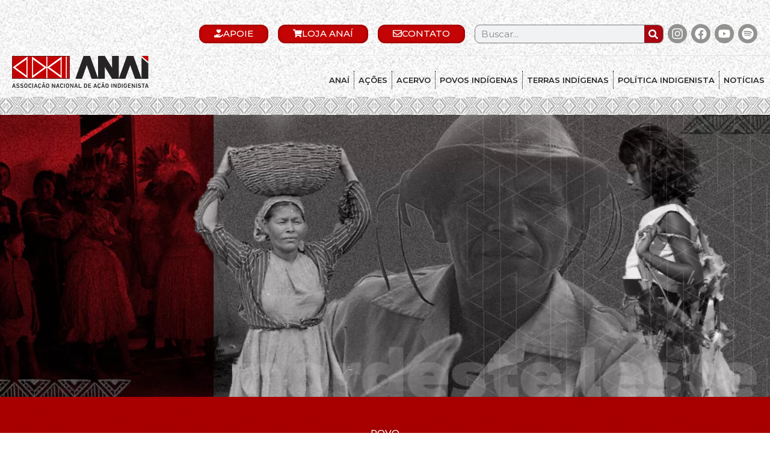

--- FILE ---
content_type: text/html; charset=UTF-8
request_url: https://anaind.org.br/povos_indigenas/kaxixo/
body_size: 34897
content:
<!doctype html>
<html lang="pt-BR">
<head><meta charset="UTF-8"><script>if(navigator.userAgent.match(/MSIE|Internet Explorer/i)||navigator.userAgent.match(/Trident\/7\..*?rv:11/i)){var href=document.location.href;if(!href.match(/[?&]nowprocket/)){if(href.indexOf("?")==-1){if(href.indexOf("#")==-1){document.location.href=href+"?nowprocket=1"}else{document.location.href=href.replace("#","?nowprocket=1#")}}else{if(href.indexOf("#")==-1){document.location.href=href+"&nowprocket=1"}else{document.location.href=href.replace("#","&nowprocket=1#")}}}}</script><script>class RocketLazyLoadScripts{constructor(){this.v="1.2.3",this.triggerEvents=["keydown","mousedown","mousemove","touchmove","touchstart","touchend","wheel"],this.userEventHandler=this._triggerListener.bind(this),this.touchStartHandler=this._onTouchStart.bind(this),this.touchMoveHandler=this._onTouchMove.bind(this),this.touchEndHandler=this._onTouchEnd.bind(this),this.clickHandler=this._onClick.bind(this),this.interceptedClicks=[],window.addEventListener("pageshow",t=>{this.persisted=t.persisted}),window.addEventListener("DOMContentLoaded",()=>{this._preconnect3rdParties()}),this.delayedScripts={normal:[],async:[],defer:[]},this.trash=[],this.allJQueries=[]}_addUserInteractionListener(t){if(document.hidden){t._triggerListener();return}this.triggerEvents.forEach(e=>window.addEventListener(e,t.userEventHandler,{passive:!0})),window.addEventListener("touchstart",t.touchStartHandler,{passive:!0}),window.addEventListener("mousedown",t.touchStartHandler),document.addEventListener("visibilitychange",t.userEventHandler)}_removeUserInteractionListener(){this.triggerEvents.forEach(t=>window.removeEventListener(t,this.userEventHandler,{passive:!0})),document.removeEventListener("visibilitychange",this.userEventHandler)}_onTouchStart(t){"HTML"!==t.target.tagName&&(window.addEventListener("touchend",this.touchEndHandler),window.addEventListener("mouseup",this.touchEndHandler),window.addEventListener("touchmove",this.touchMoveHandler,{passive:!0}),window.addEventListener("mousemove",this.touchMoveHandler),t.target.addEventListener("click",this.clickHandler),this._renameDOMAttribute(t.target,"onclick","rocket-onclick"),this._pendingClickStarted())}_onTouchMove(t){window.removeEventListener("touchend",this.touchEndHandler),window.removeEventListener("mouseup",this.touchEndHandler),window.removeEventListener("touchmove",this.touchMoveHandler,{passive:!0}),window.removeEventListener("mousemove",this.touchMoveHandler),t.target.removeEventListener("click",this.clickHandler),this._renameDOMAttribute(t.target,"rocket-onclick","onclick"),this._pendingClickFinished()}_onTouchEnd(t){window.removeEventListener("touchend",this.touchEndHandler),window.removeEventListener("mouseup",this.touchEndHandler),window.removeEventListener("touchmove",this.touchMoveHandler,{passive:!0}),window.removeEventListener("mousemove",this.touchMoveHandler)}_onClick(t){t.target.removeEventListener("click",this.clickHandler),this._renameDOMAttribute(t.target,"rocket-onclick","onclick"),this.interceptedClicks.push(t),t.preventDefault(),t.stopPropagation(),t.stopImmediatePropagation(),this._pendingClickFinished()}_replayClicks(){window.removeEventListener("touchstart",this.touchStartHandler,{passive:!0}),window.removeEventListener("mousedown",this.touchStartHandler),this.interceptedClicks.forEach(t=>{t.target.dispatchEvent(new MouseEvent("click",{view:t.view,bubbles:!0,cancelable:!0}))})}_waitForPendingClicks(){return new Promise(t=>{this._isClickPending?this._pendingClickFinished=t:t()})}_pendingClickStarted(){this._isClickPending=!0}_pendingClickFinished(){this._isClickPending=!1}_renameDOMAttribute(t,e,r){t.hasAttribute&&t.hasAttribute(e)&&(event.target.setAttribute(r,event.target.getAttribute(e)),event.target.removeAttribute(e))}_triggerListener(){this._removeUserInteractionListener(this),"loading"===document.readyState?document.addEventListener("DOMContentLoaded",this._loadEverythingNow.bind(this)):this._loadEverythingNow()}_preconnect3rdParties(){let t=[];document.querySelectorAll("script[type=rocketlazyloadscript]").forEach(e=>{if(e.hasAttribute("src")){let r=new URL(e.src).origin;r!==location.origin&&t.push({src:r,crossOrigin:e.crossOrigin||"module"===e.getAttribute("data-rocket-type")})}}),t=[...new Map(t.map(t=>[JSON.stringify(t),t])).values()],this._batchInjectResourceHints(t,"preconnect")}async _loadEverythingNow(){this.lastBreath=Date.now(),this._delayEventListeners(this),this._delayJQueryReady(this),this._handleDocumentWrite(),this._registerAllDelayedScripts(),this._preloadAllScripts(),await this._loadScriptsFromList(this.delayedScripts.normal),await this._loadScriptsFromList(this.delayedScripts.defer),await this._loadScriptsFromList(this.delayedScripts.async);try{await this._triggerDOMContentLoaded(),await this._triggerWindowLoad()}catch(t){console.error(t)}window.dispatchEvent(new Event("rocket-allScriptsLoaded")),this._waitForPendingClicks().then(()=>{this._replayClicks()}),this._emptyTrash()}_registerAllDelayedScripts(){document.querySelectorAll("script[type=rocketlazyloadscript]").forEach(t=>{t.hasAttribute("data-rocket-src")?t.hasAttribute("async")&&!1!==t.async?this.delayedScripts.async.push(t):t.hasAttribute("defer")&&!1!==t.defer||"module"===t.getAttribute("data-rocket-type")?this.delayedScripts.defer.push(t):this.delayedScripts.normal.push(t):this.delayedScripts.normal.push(t)})}async _transformScript(t){return new Promise((await this._littleBreath(),navigator.userAgent.indexOf("Firefox/")>0||""===navigator.vendor)?e=>{let r=document.createElement("script");[...t.attributes].forEach(t=>{let e=t.nodeName;"type"!==e&&("data-rocket-type"===e&&(e="type"),"data-rocket-src"===e&&(e="src"),r.setAttribute(e,t.nodeValue))}),t.text&&(r.text=t.text),r.hasAttribute("src")?(r.addEventListener("load",e),r.addEventListener("error",e)):(r.text=t.text,e());try{t.parentNode.replaceChild(r,t)}catch(i){e()}}:async e=>{function r(){t.setAttribute("data-rocket-status","failed"),e()}try{let i=t.getAttribute("data-rocket-type"),n=t.getAttribute("data-rocket-src");t.text,i?(t.type=i,t.removeAttribute("data-rocket-type")):t.removeAttribute("type"),t.addEventListener("load",function r(){t.setAttribute("data-rocket-status","executed"),e()}),t.addEventListener("error",r),n?(t.removeAttribute("data-rocket-src"),t.src=n):t.src="data:text/javascript;base64,"+window.btoa(unescape(encodeURIComponent(t.text)))}catch(s){r()}})}async _loadScriptsFromList(t){let e=t.shift();return e&&e.isConnected?(await this._transformScript(e),this._loadScriptsFromList(t)):Promise.resolve()}_preloadAllScripts(){this._batchInjectResourceHints([...this.delayedScripts.normal,...this.delayedScripts.defer,...this.delayedScripts.async],"preload")}_batchInjectResourceHints(t,e){var r=document.createDocumentFragment();t.forEach(t=>{let i=t.getAttribute&&t.getAttribute("data-rocket-src")||t.src;if(i){let n=document.createElement("link");n.href=i,n.rel=e,"preconnect"!==e&&(n.as="script"),t.getAttribute&&"module"===t.getAttribute("data-rocket-type")&&(n.crossOrigin=!0),t.crossOrigin&&(n.crossOrigin=t.crossOrigin),t.integrity&&(n.integrity=t.integrity),r.appendChild(n),this.trash.push(n)}}),document.head.appendChild(r)}_delayEventListeners(t){let e={};function r(t,r){!function t(r){!e[r]&&(e[r]={originalFunctions:{add:r.addEventListener,remove:r.removeEventListener},eventsToRewrite:[]},r.addEventListener=function(){arguments[0]=i(arguments[0]),e[r].originalFunctions.add.apply(r,arguments)},r.removeEventListener=function(){arguments[0]=i(arguments[0]),e[r].originalFunctions.remove.apply(r,arguments)});function i(t){return e[r].eventsToRewrite.indexOf(t)>=0?"rocket-"+t:t}}(t),e[t].eventsToRewrite.push(r)}function i(t,e){let r=t[e];Object.defineProperty(t,e,{get:()=>r||function(){},set(i){t["rocket"+e]=r=i}})}r(document,"DOMContentLoaded"),r(window,"DOMContentLoaded"),r(window,"load"),r(window,"pageshow"),r(document,"readystatechange"),i(document,"onreadystatechange"),i(window,"onload"),i(window,"onpageshow")}_delayJQueryReady(t){let e;function r(r){if(r&&r.fn&&!t.allJQueries.includes(r)){r.fn.ready=r.fn.init.prototype.ready=function(e){return t.domReadyFired?e.bind(document)(r):document.addEventListener("rocket-DOMContentLoaded",()=>e.bind(document)(r)),r([])};let i=r.fn.on;r.fn.on=r.fn.init.prototype.on=function(){if(this[0]===window){function t(t){return t.split(" ").map(t=>"load"===t||0===t.indexOf("load.")?"rocket-jquery-load":t).join(" ")}"string"==typeof arguments[0]||arguments[0]instanceof String?arguments[0]=t(arguments[0]):"object"==typeof arguments[0]&&Object.keys(arguments[0]).forEach(e=>{let r=arguments[0][e];delete arguments[0][e],arguments[0][t(e)]=r})}return i.apply(this,arguments),this},t.allJQueries.push(r)}e=r}r(window.jQuery),Object.defineProperty(window,"jQuery",{get:()=>e,set(t){r(t)}})}async _triggerDOMContentLoaded(){this.domReadyFired=!0,await this._littleBreath(),document.dispatchEvent(new Event("rocket-DOMContentLoaded")),await this._littleBreath(),window.dispatchEvent(new Event("rocket-DOMContentLoaded")),await this._littleBreath(),document.dispatchEvent(new Event("rocket-readystatechange")),await this._littleBreath(),document.rocketonreadystatechange&&document.rocketonreadystatechange()}async _triggerWindowLoad(){await this._littleBreath(),window.dispatchEvent(new Event("rocket-load")),await this._littleBreath(),window.rocketonload&&window.rocketonload(),await this._littleBreath(),this.allJQueries.forEach(t=>t(window).trigger("rocket-jquery-load")),await this._littleBreath();let t=new Event("rocket-pageshow");t.persisted=this.persisted,window.dispatchEvent(t),await this._littleBreath(),window.rocketonpageshow&&window.rocketonpageshow({persisted:this.persisted})}_handleDocumentWrite(){let t=new Map;document.write=document.writeln=function(e){let r=document.currentScript;r||console.error("WPRocket unable to document.write this: "+e);let i=document.createRange(),n=r.parentElement,s=t.get(r);void 0===s&&(s=r.nextSibling,t.set(r,s));let a=document.createDocumentFragment();i.setStart(a,0),a.appendChild(i.createContextualFragment(e)),n.insertBefore(a,s)}}async _littleBreath(){Date.now()-this.lastBreath>45&&(await this._requestAnimFrame(),this.lastBreath=Date.now())}async _requestAnimFrame(){return document.hidden?new Promise(t=>setTimeout(t)):new Promise(t=>requestAnimationFrame(t))}_emptyTrash(){this.trash.forEach(t=>t.remove())}static run(){let t=new RocketLazyLoadScripts;t._addUserInteractionListener(t)}}RocketLazyLoadScripts.run();</script>
	
	<meta name="viewport" content="width=device-width, initial-scale=1">
	<link rel="profile" href="https://gmpg.org/xfn/11">
	<meta name='robots' content='index, follow, max-image-preview:large, max-snippet:-1, max-video-preview:-1' />

	<!-- This site is optimized with the Yoast SEO Premium plugin v20.5 (Yoast SEO v20.5) - https://yoast.com/wordpress/plugins/seo/ -->
	<title>Kaxixó &bull; ANAI</title>
	<meta name="description" content="Kaxixó" />
	<link rel="canonical" href="https://anaind.org.br/povos_indigenas/kaxixo/" />
	<meta property="og:locale" content="pt_BR" />
	<meta property="og:type" content="article" />
	<meta property="og:title" content="Kaxixó" />
	<meta property="og:description" content="Kaxixó" />
	<meta property="og:url" content="https://anaind.org.br/povos_indigenas/kaxixo/" />
	<meta property="og:site_name" content="ANAI" />
	<meta property="article:publisher" content="https://www.facebook.com/profile.php?id=100064798984019&amp;mibextid=LQQJ4d" />
	<meta property="article:modified_time" content="2023-03-24T23:36:36+00:00" />
	<meta property="og:image" content="https://anaind.org.br/wp-content/uploads/2023/04/LOGO-compartilhamento-1.jpg" />
	<meta property="og:image:width" content="1200" />
	<meta property="og:image:height" content="675" />
	<meta property="og:image:type" content="image/jpeg" />
	<meta name="twitter:card" content="summary_large_image" />
	<script type="application/ld+json" class="yoast-schema-graph">{"@context":"https://schema.org","@graph":[{"@type":"WebPage","@id":"https://anaind.org.br/povos_indigenas/kaxixo/","url":"https://anaind.org.br/povos_indigenas/kaxixo/","name":"Kaxixó &bull; ANAI","isPartOf":{"@id":"https://anaind.org.br/#website"},"datePublished":"2023-03-24T23:23:51+00:00","dateModified":"2023-03-24T23:36:36+00:00","description":"Kaxixó","breadcrumb":{"@id":"https://anaind.org.br/povos_indigenas/kaxixo/#breadcrumb"},"inLanguage":"pt-BR","potentialAction":[{"@type":"ReadAction","target":["https://anaind.org.br/povos_indigenas/kaxixo/"]}]},{"@type":"BreadcrumbList","@id":"https://anaind.org.br/povos_indigenas/kaxixo/#breadcrumb","itemListElement":[{"@type":"ListItem","position":1,"name":"Minas Gerais","item":"https://anaind.org.br/regiao/minas-gerais/"},{"@type":"ListItem","position":2,"name":"Kaxixó"}]},{"@type":"WebSite","@id":"https://anaind.org.br/#website","url":"https://anaind.org.br/","name":"ANAI","description":"Associação Nacional de Ação Indigenista","publisher":{"@id":"https://anaind.org.br/#organization"},"alternateName":"Associação Nacional de Ação Indigenista","potentialAction":[{"@type":"SearchAction","target":{"@type":"EntryPoint","urlTemplate":"https://anaind.org.br/?s={search_term_string}"},"query-input":"required name=search_term_string"}],"inLanguage":"pt-BR"},{"@type":"Organization","@id":"https://anaind.org.br/#organization","name":"Anaí","alternateName":"Associação Nacional de Ação Indigenista","url":"https://anaind.org.br/","logo":{"@type":"ImageObject","inLanguage":"pt-BR","@id":"https://anaind.org.br/#/schema/logo/image/","url":"http://184.72.106.40/wp-content/uploads/2022/12/ANAI-1.svg","contentUrl":"http://184.72.106.40/wp-content/uploads/2022/12/ANAI-1.svg","width":344,"height":84,"caption":"Anaí"},"image":{"@id":"https://anaind.org.br/#/schema/logo/image/"},"sameAs":["https://www.facebook.com/profile.php?id=100064798984019&mibextid=LQQJ4d","https://www.instagram.com/anai_associacaoindigenista/","https://www.youtube.com/@anai8682","https://open.spotify.com/show/0XBu4p3Fp0BfQvmIbLKsf2?si=-SLTD5aIS3yurDOstLhyJA"]}]}</script>
	<!-- / Yoast SEO Premium plugin. -->


<link rel='dns-prefetch' href='//www.googletagmanager.com' />
<link rel='dns-prefetch' href='//www.googletagservices.com' />
<link rel='dns-prefetch' href='//adservice.google.com' />
<link rel='dns-prefetch' href='//pagead2.googlesyndication.com' />
<link rel='dns-prefetch' href='//tpc.googlesyndication.com' />
<link rel='dns-prefetch' href='//bp.blogspot.com' />
<link rel='dns-prefetch' href='//1.bp.blogspot.com' />
<link rel='dns-prefetch' href='//2.bp.blogspot.com' />
<link rel='dns-prefetch' href='//3.bp.blogspot.com' />
<link rel='dns-prefetch' href='//4.bp.blogspot.com' />
<link rel='dns-prefetch' href='//ajax.microsoft.com' />
<link rel='dns-prefetch' href='//ajax.aspnetcdn.com' />
<link rel='dns-prefetch' href='//s3.amazonaws.com' />
<link rel='dns-prefetch' href='//code.jquery.com' />
<link rel='dns-prefetch' href='//stackpath.bootstrapcdn.com' />
<link rel='dns-prefetch' href='//use.fontawesome.com' />
<link rel='dns-prefetch' href='//player.vimeo.com' />
<link rel='dns-prefetch' href='//github.githubassets.com' />
<link rel='dns-prefetch' href='//referrer.disqus.com' />
<link rel='dns-prefetch' href='//c.disquscdn.com' />
<link rel='dns-prefetch' href='//0.gravatar.com' />
<link rel='dns-prefetch' href='//2.gravatar.com' />
<link rel='dns-prefetch' href='//1.gravatar.com' />
<link rel='dns-prefetch' href='//ad.doubleclick.net' />
<link rel='dns-prefetch' href='//googleads.g.doubleclick.net' />
<link rel='dns-prefetch' href='//stats.g.doubleclick.net' />
<link rel='dns-prefetch' href='//cm.g.doubleclick.net' />
<link rel='dns-prefetch' href='//stats.buysellads.com' />
<link rel='dns-prefetch' href='//s3.buysellads.com' />
<link rel='dns-prefetch' href='//maps.googleapis.com' />
<link rel='dns-prefetch' href='//maps.gstatic.com' />
<link rel='dns-prefetch' href='//fonts.googleapis.com' />
<link rel='dns-prefetch' href='//fonts.gstatic.com' />
<link rel='dns-prefetch' href='//ajax.googleapis.com' />
<link rel='dns-prefetch' href='//apis.google.com' />
<link rel='dns-prefetch' href='//google-analytics.com' />
<link rel='dns-prefetch' href='//www.google-analytics.com' />
<link rel='dns-prefetch' href='//ssl.google-analytics.com' />
<link rel='dns-prefetch' href='//youtube.com' />
<link rel='dns-prefetch' href='//api.pinterest.com' />
<link rel='dns-prefetch' href='//cdnjs.cloudflare.com' />
<link rel='dns-prefetch' href='//connect.facebook.net' />
<link rel='dns-prefetch' href='//platform.twitter.com' />
<link rel='dns-prefetch' href='//syndication.twitter.com' />
<link rel='dns-prefetch' href='//platform.instagram.com' />
<link rel='dns-prefetch' href='//disqus.com' />
<link rel='dns-prefetch' href='//sitename.disqus.com' />
<link rel='dns-prefetch' href='//s7.addthis.com' />
<link rel='dns-prefetch' href='//platform.linkedin.com' />
<link rel='dns-prefetch' href='//w.sharethis.com' />
<link rel='dns-prefetch' href='//i0.wp.com' />
<link rel='dns-prefetch' href='//i1.wp.com' />
<link rel='dns-prefetch' href='//i2.wp.com' />
<link rel='dns-prefetch' href='//stats.wp.com' />
<link rel='dns-prefetch' href='//pixel.wp.com' />
<link rel="alternate" type="application/rss+xml" title="Feed para ANAI &raquo;" href="https://anaind.org.br/feed/" />
<link rel="alternate" type="application/rss+xml" title="Feed de comentários para ANAI &raquo;" href="https://anaind.org.br/comments/feed/" />
<link rel="alternate" type="application/rss+xml" title="Feed de comentários para ANAI &raquo; Kaxixó" href="https://anaind.org.br/povos_indigenas/kaxixo/feed/" />
<link rel="alternate" title="oEmbed (JSON)" type="application/json+oembed" href="https://anaind.org.br/wp-json/oembed/1.0/embed?url=https%3A%2F%2Fanaind.org.br%2Fpovos_indigenas%2Fkaxixo%2F" />
<link rel="alternate" title="oEmbed (XML)" type="text/xml+oembed" href="https://anaind.org.br/wp-json/oembed/1.0/embed?url=https%3A%2F%2Fanaind.org.br%2Fpovos_indigenas%2Fkaxixo%2F&#038;format=xml" />
<style id='wp-img-auto-sizes-contain-inline-css'>
img:is([sizes=auto i],[sizes^="auto," i]){contain-intrinsic-size:3000px 1500px}
/*# sourceURL=wp-img-auto-sizes-contain-inline-css */
</style>
<style id='wp-emoji-styles-inline-css'>

	img.wp-smiley, img.emoji {
		display: inline !important;
		border: none !important;
		box-shadow: none !important;
		height: 1em !important;
		width: 1em !important;
		margin: 0 0.07em !important;
		vertical-align: -0.1em !important;
		background: none !important;
		padding: 0 !important;
	}
/*# sourceURL=wp-emoji-styles-inline-css */
</style>
<link rel='stylesheet' id='wp-block-library-css' href='https://anaind.org.br/wp-includes/css/dist/block-library/style.min.css?ver=6.9' media='all' />
<style id='global-styles-inline-css'>
:root{--wp--preset--aspect-ratio--square: 1;--wp--preset--aspect-ratio--4-3: 4/3;--wp--preset--aspect-ratio--3-4: 3/4;--wp--preset--aspect-ratio--3-2: 3/2;--wp--preset--aspect-ratio--2-3: 2/3;--wp--preset--aspect-ratio--16-9: 16/9;--wp--preset--aspect-ratio--9-16: 9/16;--wp--preset--color--black: #000000;--wp--preset--color--cyan-bluish-gray: #abb8c3;--wp--preset--color--white: #ffffff;--wp--preset--color--pale-pink: #f78da7;--wp--preset--color--vivid-red: #cf2e2e;--wp--preset--color--luminous-vivid-orange: #ff6900;--wp--preset--color--luminous-vivid-amber: #fcb900;--wp--preset--color--light-green-cyan: #7bdcb5;--wp--preset--color--vivid-green-cyan: #00d084;--wp--preset--color--pale-cyan-blue: #8ed1fc;--wp--preset--color--vivid-cyan-blue: #0693e3;--wp--preset--color--vivid-purple: #9b51e0;--wp--preset--gradient--vivid-cyan-blue-to-vivid-purple: linear-gradient(135deg,rgb(6,147,227) 0%,rgb(155,81,224) 100%);--wp--preset--gradient--light-green-cyan-to-vivid-green-cyan: linear-gradient(135deg,rgb(122,220,180) 0%,rgb(0,208,130) 100%);--wp--preset--gradient--luminous-vivid-amber-to-luminous-vivid-orange: linear-gradient(135deg,rgb(252,185,0) 0%,rgb(255,105,0) 100%);--wp--preset--gradient--luminous-vivid-orange-to-vivid-red: linear-gradient(135deg,rgb(255,105,0) 0%,rgb(207,46,46) 100%);--wp--preset--gradient--very-light-gray-to-cyan-bluish-gray: linear-gradient(135deg,rgb(238,238,238) 0%,rgb(169,184,195) 100%);--wp--preset--gradient--cool-to-warm-spectrum: linear-gradient(135deg,rgb(74,234,220) 0%,rgb(151,120,209) 20%,rgb(207,42,186) 40%,rgb(238,44,130) 60%,rgb(251,105,98) 80%,rgb(254,248,76) 100%);--wp--preset--gradient--blush-light-purple: linear-gradient(135deg,rgb(255,206,236) 0%,rgb(152,150,240) 100%);--wp--preset--gradient--blush-bordeaux: linear-gradient(135deg,rgb(254,205,165) 0%,rgb(254,45,45) 50%,rgb(107,0,62) 100%);--wp--preset--gradient--luminous-dusk: linear-gradient(135deg,rgb(255,203,112) 0%,rgb(199,81,192) 50%,rgb(65,88,208) 100%);--wp--preset--gradient--pale-ocean: linear-gradient(135deg,rgb(255,245,203) 0%,rgb(182,227,212) 50%,rgb(51,167,181) 100%);--wp--preset--gradient--electric-grass: linear-gradient(135deg,rgb(202,248,128) 0%,rgb(113,206,126) 100%);--wp--preset--gradient--midnight: linear-gradient(135deg,rgb(2,3,129) 0%,rgb(40,116,252) 100%);--wp--preset--font-size--small: 13px;--wp--preset--font-size--medium: 20px;--wp--preset--font-size--large: 36px;--wp--preset--font-size--x-large: 42px;--wp--preset--spacing--20: 0.44rem;--wp--preset--spacing--30: 0.67rem;--wp--preset--spacing--40: 1rem;--wp--preset--spacing--50: 1.5rem;--wp--preset--spacing--60: 2.25rem;--wp--preset--spacing--70: 3.38rem;--wp--preset--spacing--80: 5.06rem;--wp--preset--shadow--natural: 6px 6px 9px rgba(0, 0, 0, 0.2);--wp--preset--shadow--deep: 12px 12px 50px rgba(0, 0, 0, 0.4);--wp--preset--shadow--sharp: 6px 6px 0px rgba(0, 0, 0, 0.2);--wp--preset--shadow--outlined: 6px 6px 0px -3px rgb(255, 255, 255), 6px 6px rgb(0, 0, 0);--wp--preset--shadow--crisp: 6px 6px 0px rgb(0, 0, 0);}:root { --wp--style--global--content-size: 800px;--wp--style--global--wide-size: 1200px; }:where(body) { margin: 0; }.wp-site-blocks > .alignleft { float: left; margin-right: 2em; }.wp-site-blocks > .alignright { float: right; margin-left: 2em; }.wp-site-blocks > .aligncenter { justify-content: center; margin-left: auto; margin-right: auto; }:where(.wp-site-blocks) > * { margin-block-start: 24px; margin-block-end: 0; }:where(.wp-site-blocks) > :first-child { margin-block-start: 0; }:where(.wp-site-blocks) > :last-child { margin-block-end: 0; }:root { --wp--style--block-gap: 24px; }:root :where(.is-layout-flow) > :first-child{margin-block-start: 0;}:root :where(.is-layout-flow) > :last-child{margin-block-end: 0;}:root :where(.is-layout-flow) > *{margin-block-start: 24px;margin-block-end: 0;}:root :where(.is-layout-constrained) > :first-child{margin-block-start: 0;}:root :where(.is-layout-constrained) > :last-child{margin-block-end: 0;}:root :where(.is-layout-constrained) > *{margin-block-start: 24px;margin-block-end: 0;}:root :where(.is-layout-flex){gap: 24px;}:root :where(.is-layout-grid){gap: 24px;}.is-layout-flow > .alignleft{float: left;margin-inline-start: 0;margin-inline-end: 2em;}.is-layout-flow > .alignright{float: right;margin-inline-start: 2em;margin-inline-end: 0;}.is-layout-flow > .aligncenter{margin-left: auto !important;margin-right: auto !important;}.is-layout-constrained > .alignleft{float: left;margin-inline-start: 0;margin-inline-end: 2em;}.is-layout-constrained > .alignright{float: right;margin-inline-start: 2em;margin-inline-end: 0;}.is-layout-constrained > .aligncenter{margin-left: auto !important;margin-right: auto !important;}.is-layout-constrained > :where(:not(.alignleft):not(.alignright):not(.alignfull)){max-width: var(--wp--style--global--content-size);margin-left: auto !important;margin-right: auto !important;}.is-layout-constrained > .alignwide{max-width: var(--wp--style--global--wide-size);}body .is-layout-flex{display: flex;}.is-layout-flex{flex-wrap: wrap;align-items: center;}.is-layout-flex > :is(*, div){margin: 0;}body .is-layout-grid{display: grid;}.is-layout-grid > :is(*, div){margin: 0;}body{padding-top: 0px;padding-right: 0px;padding-bottom: 0px;padding-left: 0px;}a:where(:not(.wp-element-button)){text-decoration: underline;}:root :where(.wp-element-button, .wp-block-button__link){background-color: #32373c;border-width: 0;color: #fff;font-family: inherit;font-size: inherit;font-style: inherit;font-weight: inherit;letter-spacing: inherit;line-height: inherit;padding-top: calc(0.667em + 2px);padding-right: calc(1.333em + 2px);padding-bottom: calc(0.667em + 2px);padding-left: calc(1.333em + 2px);text-decoration: none;text-transform: inherit;}.has-black-color{color: var(--wp--preset--color--black) !important;}.has-cyan-bluish-gray-color{color: var(--wp--preset--color--cyan-bluish-gray) !important;}.has-white-color{color: var(--wp--preset--color--white) !important;}.has-pale-pink-color{color: var(--wp--preset--color--pale-pink) !important;}.has-vivid-red-color{color: var(--wp--preset--color--vivid-red) !important;}.has-luminous-vivid-orange-color{color: var(--wp--preset--color--luminous-vivid-orange) !important;}.has-luminous-vivid-amber-color{color: var(--wp--preset--color--luminous-vivid-amber) !important;}.has-light-green-cyan-color{color: var(--wp--preset--color--light-green-cyan) !important;}.has-vivid-green-cyan-color{color: var(--wp--preset--color--vivid-green-cyan) !important;}.has-pale-cyan-blue-color{color: var(--wp--preset--color--pale-cyan-blue) !important;}.has-vivid-cyan-blue-color{color: var(--wp--preset--color--vivid-cyan-blue) !important;}.has-vivid-purple-color{color: var(--wp--preset--color--vivid-purple) !important;}.has-black-background-color{background-color: var(--wp--preset--color--black) !important;}.has-cyan-bluish-gray-background-color{background-color: var(--wp--preset--color--cyan-bluish-gray) !important;}.has-white-background-color{background-color: var(--wp--preset--color--white) !important;}.has-pale-pink-background-color{background-color: var(--wp--preset--color--pale-pink) !important;}.has-vivid-red-background-color{background-color: var(--wp--preset--color--vivid-red) !important;}.has-luminous-vivid-orange-background-color{background-color: var(--wp--preset--color--luminous-vivid-orange) !important;}.has-luminous-vivid-amber-background-color{background-color: var(--wp--preset--color--luminous-vivid-amber) !important;}.has-light-green-cyan-background-color{background-color: var(--wp--preset--color--light-green-cyan) !important;}.has-vivid-green-cyan-background-color{background-color: var(--wp--preset--color--vivid-green-cyan) !important;}.has-pale-cyan-blue-background-color{background-color: var(--wp--preset--color--pale-cyan-blue) !important;}.has-vivid-cyan-blue-background-color{background-color: var(--wp--preset--color--vivid-cyan-blue) !important;}.has-vivid-purple-background-color{background-color: var(--wp--preset--color--vivid-purple) !important;}.has-black-border-color{border-color: var(--wp--preset--color--black) !important;}.has-cyan-bluish-gray-border-color{border-color: var(--wp--preset--color--cyan-bluish-gray) !important;}.has-white-border-color{border-color: var(--wp--preset--color--white) !important;}.has-pale-pink-border-color{border-color: var(--wp--preset--color--pale-pink) !important;}.has-vivid-red-border-color{border-color: var(--wp--preset--color--vivid-red) !important;}.has-luminous-vivid-orange-border-color{border-color: var(--wp--preset--color--luminous-vivid-orange) !important;}.has-luminous-vivid-amber-border-color{border-color: var(--wp--preset--color--luminous-vivid-amber) !important;}.has-light-green-cyan-border-color{border-color: var(--wp--preset--color--light-green-cyan) !important;}.has-vivid-green-cyan-border-color{border-color: var(--wp--preset--color--vivid-green-cyan) !important;}.has-pale-cyan-blue-border-color{border-color: var(--wp--preset--color--pale-cyan-blue) !important;}.has-vivid-cyan-blue-border-color{border-color: var(--wp--preset--color--vivid-cyan-blue) !important;}.has-vivid-purple-border-color{border-color: var(--wp--preset--color--vivid-purple) !important;}.has-vivid-cyan-blue-to-vivid-purple-gradient-background{background: var(--wp--preset--gradient--vivid-cyan-blue-to-vivid-purple) !important;}.has-light-green-cyan-to-vivid-green-cyan-gradient-background{background: var(--wp--preset--gradient--light-green-cyan-to-vivid-green-cyan) !important;}.has-luminous-vivid-amber-to-luminous-vivid-orange-gradient-background{background: var(--wp--preset--gradient--luminous-vivid-amber-to-luminous-vivid-orange) !important;}.has-luminous-vivid-orange-to-vivid-red-gradient-background{background: var(--wp--preset--gradient--luminous-vivid-orange-to-vivid-red) !important;}.has-very-light-gray-to-cyan-bluish-gray-gradient-background{background: var(--wp--preset--gradient--very-light-gray-to-cyan-bluish-gray) !important;}.has-cool-to-warm-spectrum-gradient-background{background: var(--wp--preset--gradient--cool-to-warm-spectrum) !important;}.has-blush-light-purple-gradient-background{background: var(--wp--preset--gradient--blush-light-purple) !important;}.has-blush-bordeaux-gradient-background{background: var(--wp--preset--gradient--blush-bordeaux) !important;}.has-luminous-dusk-gradient-background{background: var(--wp--preset--gradient--luminous-dusk) !important;}.has-pale-ocean-gradient-background{background: var(--wp--preset--gradient--pale-ocean) !important;}.has-electric-grass-gradient-background{background: var(--wp--preset--gradient--electric-grass) !important;}.has-midnight-gradient-background{background: var(--wp--preset--gradient--midnight) !important;}.has-small-font-size{font-size: var(--wp--preset--font-size--small) !important;}.has-medium-font-size{font-size: var(--wp--preset--font-size--medium) !important;}.has-large-font-size{font-size: var(--wp--preset--font-size--large) !important;}.has-x-large-font-size{font-size: var(--wp--preset--font-size--x-large) !important;}
/*# sourceURL=global-styles-inline-css */
</style>

<link rel='stylesheet' id='cookie-notice-front-css' href='https://anaind.org.br/wp-content/plugins/cookie-notice/css/front.min.css?ver=2.5.11' media='all' />
<link data-minify="1" rel='stylesheet' id='hello-elementor-css' href='https://anaind.org.br/wp-content/cache/min/1/wp-content/themes/hello-elementor/assets/css/reset.css?ver=1749393968' media='all' />
<link data-minify="1" rel='stylesheet' id='hello-elementor-theme-style-css' href='https://anaind.org.br/wp-content/cache/min/1/wp-content/themes/hello-elementor/assets/css/theme.css?ver=1749393968' media='all' />
<link data-minify="1" rel='stylesheet' id='hello-elementor-header-footer-css' href='https://anaind.org.br/wp-content/cache/min/1/wp-content/themes/hello-elementor/assets/css/header-footer.css?ver=1749393968' media='all' />
<link rel='stylesheet' id='elementor-frontend-css' href='https://anaind.org.br/wp-content/uploads/elementor/css/custom-frontend-lite.min.css?ver=1723139725' media='all' />
<link rel='stylesheet' id='elementor-post-5-css' href='https://anaind.org.br/wp-content/uploads/elementor/css/post-5.css?ver=1723139725' media='all' />
<link data-minify="1" rel='stylesheet' id='swiper-css' href='https://anaind.org.br/wp-content/cache/min/1/wp-content/plugins/elementor/assets/lib/swiper/v8/css/swiper.min.css?ver=1738158431' media='all' />
<link data-minify="1" rel='stylesheet' id='dashicons-css' href='https://anaind.org.br/wp-content/cache/min/1/wp-includes/css/dashicons.min.css?ver=1738158431' media='all' />
<link rel='stylesheet' id='elementor-pro-css' href='https://anaind.org.br/wp-content/uploads/elementor/css/custom-pro-frontend-lite.min.css?ver=1723139725' media='all' />
<link data-minify="1" rel='stylesheet' id='font-awesome-5-all-css' href='https://anaind.org.br/wp-content/cache/min/1/wp-content/plugins/elementor/assets/lib/font-awesome/css/all.min.css?ver=1738158431' media='all' />
<link rel='stylesheet' id='font-awesome-4-shim-css' href='https://anaind.org.br/wp-content/plugins/elementor/assets/lib/font-awesome/css/v4-shims.min.css?ver=3.23.4' media='all' />
<link rel='stylesheet' id='elementor-post-10-css' href='https://anaind.org.br/wp-content/uploads/elementor/css/post-10.css?ver=1737385267' media='all' />
<link rel='stylesheet' id='elementor-post-85-css' href='https://anaind.org.br/wp-content/uploads/elementor/css/post-85.css?ver=1723139725' media='all' />
<link rel='stylesheet' id='elementor-post-1547-css' href='https://anaind.org.br/wp-content/uploads/elementor/css/post-1547.css?ver=1723141052' media='all' />
<link data-minify="1" rel='stylesheet' id='ecs-styles-css' href='https://anaind.org.br/wp-content/cache/min/1/wp-content/plugins/ele-custom-skin/assets/css/ecs-style.css?ver=1738158431' media='all' />
<link rel='stylesheet' id='elementor-post-254-css' href='https://anaind.org.br/wp-content/uploads/elementor/css/post-254.css?ver=1684316387' media='all' />
<link rel='stylesheet' id='elementor-post-454-css' href='https://anaind.org.br/wp-content/uploads/elementor/css/post-454.css?ver=1752072627' media='all' />
<link rel='stylesheet' id='elementor-post-768-css' href='https://anaind.org.br/wp-content/uploads/elementor/css/post-768.css?ver=1678116494' media='all' />
<link rel='stylesheet' id='elementor-post-841-css' href='https://anaind.org.br/wp-content/uploads/elementor/css/post-841.css?ver=1679583951' media='all' />
<link rel='stylesheet' id='elementor-post-909-css' href='https://anaind.org.br/wp-content/uploads/elementor/css/post-909.css?ver=1681765703' media='all' />
<link rel='stylesheet' id='elementor-post-1004-css' href='https://anaind.org.br/wp-content/uploads/elementor/css/post-1004.css?ver=1679053151' media='all' />
<link rel='stylesheet' id='elementor-post-1393-css' href='https://anaind.org.br/wp-content/uploads/elementor/css/post-1393.css?ver=1681756063' media='all' />
<link rel='stylesheet' id='elementor-post-1758-css' href='https://anaind.org.br/wp-content/uploads/elementor/css/post-1758.css?ver=1681906064' media='all' />
<link rel='stylesheet' id='elementor-post-1967-css' href='https://anaind.org.br/wp-content/uploads/elementor/css/post-1967.css?ver=1681736420' media='all' />
<link rel='stylesheet' id='elementor-post-2279-css' href='https://anaind.org.br/wp-content/uploads/elementor/css/post-2279.css?ver=1681839604' media='all' />
<link rel='stylesheet' id='elementor-post-2608-css' href='https://anaind.org.br/wp-content/uploads/elementor/css/post-2608.css?ver=1683530871' media='all' />
<style id='rocket-lazyload-inline-css'>
.rll-youtube-player{position:relative;padding-bottom:56.23%;height:0;overflow:hidden;max-width:100%;}.rll-youtube-player:focus-within{outline: 2px solid currentColor;outline-offset: 5px;}.rll-youtube-player iframe{position:absolute;top:0;left:0;width:100%;height:100%;z-index:100;background:0 0}.rll-youtube-player img{bottom:0;display:block;left:0;margin:auto;max-width:100%;width:100%;position:absolute;right:0;top:0;border:none;height:auto;-webkit-transition:.4s all;-moz-transition:.4s all;transition:.4s all}.rll-youtube-player img:hover{-webkit-filter:brightness(75%)}.rll-youtube-player .play{height:100%;width:100%;left:0;top:0;position:absolute;background:url(https://anaind.org.br/wp-content/plugins/wp-rocket/assets/img/youtube.png) no-repeat center;background-color: transparent !important;cursor:pointer;border:none;}.wp-embed-responsive .wp-has-aspect-ratio .rll-youtube-player{position:absolute;padding-bottom:0;width:100%;height:100%;top:0;bottom:0;left:0;right:0}
/*# sourceURL=rocket-lazyload-inline-css */
</style>
<link rel='stylesheet' id='google-fonts-1-css' href='https://fonts.googleapis.com/css?family=Roboto%3A100%2C100italic%2C200%2C200italic%2C300%2C300italic%2C400%2C400italic%2C500%2C500italic%2C600%2C600italic%2C700%2C700italic%2C800%2C800italic%2C900%2C900italic%7CRoboto+Slab%3A100%2C100italic%2C200%2C200italic%2C300%2C300italic%2C400%2C400italic%2C500%2C500italic%2C600%2C600italic%2C700%2C700italic%2C800%2C800italic%2C900%2C900italic%7CMontserrat%3A100%2C100italic%2C200%2C200italic%2C300%2C300italic%2C400%2C400italic%2C500%2C500italic%2C600%2C600italic%2C700%2C700italic%2C800%2C800italic%2C900%2C900italic&#038;display=swap&#038;ver=6.9' media='all' />
<link rel="preconnect" href="https://fonts.gstatic.com/" crossorigin><script src="https://anaind.org.br/wp-includes/js/jquery/jquery.min.js?ver=3.7.1" id="jquery-core-js" defer></script>
<script src="https://anaind.org.br/wp-includes/js/jquery/jquery-migrate.min.js?ver=3.4.1" id="jquery-migrate-js" defer></script>
<script type="rocketlazyloadscript" data-rocket-src="https://anaind.org.br/wp-content/plugins/elementor/assets/lib/font-awesome/js/v4-shims.min.js?ver=3.23.4" id="font-awesome-4-shim-js" defer></script>

<!-- Snippet da etiqueta do Google (gtag.js) adicionado pelo Site Kit -->
<!-- Snippet do Google Análises adicionado pelo Site Kit -->
<script src="https://www.googletagmanager.com/gtag/js?id=G-5NMKF1XZXR" id="google_gtagjs-js" async></script>
<script id="google_gtagjs-js-after">
window.dataLayer = window.dataLayer || [];function gtag(){dataLayer.push(arguments);}
gtag("set","linker",{"domains":["anaind.org.br"]});
gtag("js", new Date());
gtag("set", "developer_id.dZTNiMT", true);
gtag("config", "G-5NMKF1XZXR");
//# sourceURL=google_gtagjs-js-after
</script>
<script id="ecs_ajax_load-js-extra">
var ecs_ajax_params = {"ajaxurl":"https://anaind.org.br/wp-admin/admin-ajax.php","posts":"{\"page\":0,\"povos_indigenas\":\"kaxixo\",\"post_type\":\"povos_indigenas\",\"name\":\"kaxixo\",\"error\":\"\",\"m\":\"\",\"p\":0,\"post_parent\":\"\",\"subpost\":\"\",\"subpost_id\":\"\",\"attachment\":\"\",\"attachment_id\":0,\"pagename\":\"kaxixo\",\"page_id\":0,\"second\":\"\",\"minute\":\"\",\"hour\":\"\",\"day\":0,\"monthnum\":0,\"year\":0,\"w\":0,\"category_name\":\"\",\"tag\":\"\",\"cat\":\"\",\"tag_id\":\"\",\"author\":\"\",\"author_name\":\"\",\"feed\":\"\",\"tb\":\"\",\"paged\":0,\"meta_key\":\"\",\"meta_value\":\"\",\"preview\":\"\",\"s\":\"\",\"sentence\":\"\",\"title\":\"\",\"fields\":\"all\",\"menu_order\":\"\",\"embed\":\"\",\"category__in\":[],\"category__not_in\":[],\"category__and\":[],\"post__in\":[],\"post__not_in\":[],\"post_name__in\":[],\"tag__in\":[],\"tag__not_in\":[],\"tag__and\":[],\"tag_slug__in\":[],\"tag_slug__and\":[],\"post_parent__in\":[],\"post_parent__not_in\":[],\"author__in\":[],\"author__not_in\":[],\"search_columns\":[],\"ignore_sticky_posts\":false,\"suppress_filters\":false,\"cache_results\":true,\"update_post_term_cache\":true,\"update_menu_item_cache\":false,\"lazy_load_term_meta\":true,\"update_post_meta_cache\":true,\"posts_per_page\":10,\"nopaging\":false,\"comments_per_page\":\"50\",\"no_found_rows\":false,\"order\":\"DESC\"}"};
//# sourceURL=ecs_ajax_load-js-extra
</script>
<script type="rocketlazyloadscript" data-minify="1" data-rocket-src="https://anaind.org.br/wp-content/cache/min/1/wp-content/plugins/ele-custom-skin/assets/js/ecs_ajax_pagination.js?ver=1738158431" id="ecs_ajax_load-js" defer></script>
<script type="rocketlazyloadscript" data-minify="1" data-rocket-src="https://anaind.org.br/wp-content/cache/min/1/wp-content/plugins/ele-custom-skin/assets/js/ecs.js?ver=1738158431" id="ecs-script-js" defer></script>
<link rel="https://api.w.org/" href="https://anaind.org.br/wp-json/" /><link rel="alternate" title="JSON" type="application/json" href="https://anaind.org.br/wp-json/wp/v2/povos_indigenas/1329" /><link rel="EditURI" type="application/rsd+xml" title="RSD" href="https://anaind.org.br/xmlrpc.php?rsd" />
<meta name="generator" content="WordPress 6.9" />
<link rel='shortlink' href='https://anaind.org.br/?p=1329' />
<meta name="generator" content="Site Kit by Google 1.170.0" /><script type="rocketlazyloadscript">document.createElement( "picture" );if(!window.HTMLPictureElement && document.addEventListener) {window.addEventListener("DOMContentLoaded", function() {var s = document.createElement("script");s.src = "https://anaind.org.br/wp-content/plugins/webp-express/js/picturefill.min.js";document.body.appendChild(s);});}</script><meta name="generator" content="Elementor 3.23.4; features: e_optimized_css_loading, e_font_icon_svg, additional_custom_breakpoints, e_optimized_control_loading, e_lazyload; settings: css_print_method-external, google_font-enabled, font_display-swap">
			<style>
				.e-con.e-parent:nth-of-type(n+4):not(.e-lazyloaded):not(.e-no-lazyload),
				.e-con.e-parent:nth-of-type(n+4):not(.e-lazyloaded):not(.e-no-lazyload) * {
					background-image: none !important;
				}
				@media screen and (max-height: 1024px) {
					.e-con.e-parent:nth-of-type(n+3):not(.e-lazyloaded):not(.e-no-lazyload),
					.e-con.e-parent:nth-of-type(n+3):not(.e-lazyloaded):not(.e-no-lazyload) * {
						background-image: none !important;
					}
				}
				@media screen and (max-height: 640px) {
					.e-con.e-parent:nth-of-type(n+2):not(.e-lazyloaded):not(.e-no-lazyload),
					.e-con.e-parent:nth-of-type(n+2):not(.e-lazyloaded):not(.e-no-lazyload) * {
						background-image: none !important;
					}
				}
			</style>
			<link rel="icon" href="https://anaind.org.br/wp-content/uploads/2022/12/cropped-favicon-ANAI-32x32.webp" sizes="32x32" />
<link rel="icon" href="https://anaind.org.br/wp-content/uploads/2022/12/cropped-favicon-ANAI-192x192.webp" sizes="192x192" />
<link rel="apple-touch-icon" href="https://anaind.org.br/wp-content/uploads/2022/12/cropped-favicon-ANAI-180x180.webp" />
<meta name="msapplication-TileImage" content="https://anaind.org.br/wp-content/uploads/2022/12/cropped-favicon-ANAI-270x270.png" />
<noscript><style id="rocket-lazyload-nojs-css">.rll-youtube-player, [data-lazy-src]{display:none !important;}</style></noscript><link rel='stylesheet' id='e-animations-css' href='https://anaind.org.br/wp-content/plugins/elementor/assets/lib/animations/animations.min.css?ver=3.23.4' media='all' />
<link rel='stylesheet' id='elementor-post-1706-css' href='https://anaind.org.br/wp-content/uploads/elementor/css/post-1706.css?ver=1723139772' media='all' />
</head>
<body class="wp-singular povos_indigenas-template-default single single-povos_indigenas postid-1329 wp-custom-logo wp-embed-responsive wp-theme-hello-elementor cookies-not-set hello-elementor-default elementor-default elementor-kit-5 elementor-page-1547">


<a class="skip-link screen-reader-text" href="#content">Ir para o conteúdo</a>

		<div data-elementor-type="header" data-elementor-id="10" class="elementor elementor-10 elementor-location-header" data-elementor-post-type="elementor_library">
					<section class="elementor-section elementor-top-section elementor-element elementor-element-12f4be0 elementor-hidden-desktop elementor-hidden-laptop elementor-section-content-middle elementor-section-boxed elementor-section-height-default elementor-section-height-default" data-id="12f4be0" data-element_type="section" data-settings="{&quot;background_background&quot;:&quot;classic&quot;}">
						<div class="elementor-container elementor-column-gap-default">
					<div class="elementor-column elementor-col-100 elementor-top-column elementor-element elementor-element-d6d0780" data-id="d6d0780" data-element_type="column">
			<div class="elementor-widget-wrap elementor-element-populated">
						<div class="elementor-element elementor-element-1854d35 elementor-icon-list--layout-inline elementor-mobile-align-center elementor-tablet-align-center elementor-list-item-link-full_width elementor-widget elementor-widget-icon-list" data-id="1854d35" data-element_type="widget" data-widget_type="icon-list.default">
				<div class="elementor-widget-container">
			<link rel="stylesheet" href="https://anaind.org.br/wp-content/uploads/elementor/css/custom-widget-icon-list.min.css?ver=1723139723">		<ul class="elementor-icon-list-items elementor-inline-items">
							<li class="elementor-icon-list-item elementor-inline-item">
											<a href="https://anaind.org.br/apoie/">

												<span class="elementor-icon-list-icon">
							<svg aria-hidden="true" class="e-font-icon-svg e-fas-hand-holding-heart" viewBox="0 0 576 512" xmlns="http://www.w3.org/2000/svg"><path d="M275.3 250.5c7 7.4 18.4 7.4 25.5 0l108.9-114.2c31.6-33.2 29.8-88.2-5.6-118.8-30.8-26.7-76.7-21.9-104.9 7.7L288 36.9l-11.1-11.6C248.7-4.4 202.8-9.2 172 17.5c-35.3 30.6-37.2 85.6-5.6 118.8l108.9 114.2zm290 77.6c-11.8-10.7-30.2-10-42.6 0L430.3 402c-11.3 9.1-25.4 14-40 14H272c-8.8 0-16-7.2-16-16s7.2-16 16-16h78.3c15.9 0 30.7-10.9 33.3-26.6 3.3-20-12.1-37.4-31.6-37.4H192c-27 0-53.1 9.3-74.1 26.3L71.4 384H16c-8.8 0-16 7.2-16 16v96c0 8.8 7.2 16 16 16h356.8c14.5 0 28.6-4.9 40-14L564 377c15.2-12.1 16.4-35.3 1.3-48.9z"></path></svg>						</span>
										<span class="elementor-icon-list-text">APOIE</span>
											</a>
									</li>
								<li class="elementor-icon-list-item elementor-inline-item">
											<a href="https://www.instagram.com/anai_associacaoindigenista/" target="_blank">

												<span class="elementor-icon-list-icon">
							<svg aria-hidden="true" class="e-font-icon-svg e-fas-shopping-cart" viewBox="0 0 576 512" xmlns="http://www.w3.org/2000/svg"><path d="M528.12 301.319l47.273-208C578.806 78.301 567.391 64 551.99 64H159.208l-9.166-44.81C147.758 8.021 137.93 0 126.529 0H24C10.745 0 0 10.745 0 24v16c0 13.255 10.745 24 24 24h69.883l70.248 343.435C147.325 417.1 136 435.222 136 456c0 30.928 25.072 56 56 56s56-25.072 56-56c0-15.674-6.447-29.835-16.824-40h209.647C430.447 426.165 424 440.326 424 456c0 30.928 25.072 56 56 56s56-25.072 56-56c0-22.172-12.888-41.332-31.579-50.405l5.517-24.276c3.413-15.018-8.002-29.319-23.403-29.319H218.117l-6.545-32h293.145c11.206 0 20.92-7.754 23.403-18.681z"></path></svg>						</span>
										<span class="elementor-icon-list-text">LOJA ANAÍ</span>
											</a>
									</li>
								<li class="elementor-icon-list-item elementor-inline-item">
											<a href="#elementor-action%3Aaction%3Dpopup%3Aopen%26settings%3DeyJpZCI6IjE3MDYiLCJ0b2dnbGUiOmZhbHNlfQ%3D%3D">

												<span class="elementor-icon-list-icon">
							<svg aria-hidden="true" class="e-font-icon-svg e-fas-envelope" viewBox="0 0 512 512" xmlns="http://www.w3.org/2000/svg"><path d="M502.3 190.8c3.9-3.1 9.7-.2 9.7 4.7V400c0 26.5-21.5 48-48 48H48c-26.5 0-48-21.5-48-48V195.6c0-5 5.7-7.8 9.7-4.7 22.4 17.4 52.1 39.5 154.1 113.6 21.1 15.4 56.7 47.8 92.2 47.6 35.7.3 72-32.8 92.3-47.6 102-74.1 131.6-96.3 154-113.7zM256 320c23.2.4 56.6-29.2 73.4-41.4 132.7-96.3 142.8-104.7 173.4-128.7 5.8-4.5 9.2-11.5 9.2-18.9v-19c0-26.5-21.5-48-48-48H48C21.5 64 0 85.5 0 112v19c0 7.4 3.4 14.3 9.2 18.9 30.6 23.9 40.7 32.4 173.4 128.7 16.8 12.2 50.2 41.8 73.4 41.4z"></path></svg>						</span>
										<span class="elementor-icon-list-text">CONTATO</span>
											</a>
									</li>
						</ul>
				</div>
				</div>
					</div>
		</div>
					</div>
		</section>
				<section class="elementor-section elementor-top-section elementor-element elementor-element-0768366 elementor-section-boxed elementor-section-height-default elementor-section-height-default" data-id="0768366" data-element_type="section">
						<div class="elementor-container elementor-column-gap-no">
					<div class="elementor-column elementor-col-33 elementor-top-column elementor-element elementor-element-0b2f7af" data-id="0b2f7af" data-element_type="column">
			<div class="elementor-widget-wrap">
							</div>
		</div>
				<div class="elementor-column elementor-col-33 elementor-top-column elementor-element elementor-element-5b501bd" data-id="5b501bd" data-element_type="column">
			<div class="elementor-widget-wrap elementor-element-populated">
						<div class="elementor-element elementor-element-8d6cd98 elementor-widget-mobile__width-initial elementor-hidden-desktop elementor-hidden-laptop elementor-widget elementor-widget-shortcode" data-id="8d6cd98" data-element_type="widget" data-widget_type="shortcode.default">
				<div class="elementor-widget-container">
					<div class="elementor-shortcode"><div class="gtranslate_wrapper" id="gt-wrapper-86877253"></div></div>
				</div>
				</div>
					</div>
		</div>
				<div class="elementor-column elementor-col-33 elementor-top-column elementor-element elementor-element-d620f6b" data-id="d620f6b" data-element_type="column">
			<div class="elementor-widget-wrap">
							</div>
		</div>
					</div>
		</section>
				<section class="elementor-section elementor-top-section elementor-element elementor-element-987de4b elementor-section-boxed elementor-section-height-default elementor-section-height-default" data-id="987de4b" data-element_type="section">
						<div class="elementor-container elementor-column-gap-default">
					<div class="elementor-column elementor-col-100 elementor-top-column elementor-element elementor-element-8d64bcb" data-id="8d64bcb" data-element_type="column">
			<div class="elementor-widget-wrap elementor-element-populated">
						<div class="elementor-element elementor-element-380b845 elementor-hidden-tablet elementor-hidden-mobile elementor-widget elementor-widget-shortcode" data-id="380b845" data-element_type="widget" data-widget_type="shortcode.default">
				<div class="elementor-widget-container">
					<div class="elementor-shortcode"><div class="gtranslate_wrapper" id="gt-wrapper-19782179"></div></div>
				</div>
				</div>
				<section class="elementor-section elementor-inner-section elementor-element elementor-element-c3eb5cc elementor-section-content-middle elementor-section-boxed elementor-section-height-default elementor-section-height-default" data-id="c3eb5cc" data-element_type="section">
						<div class="elementor-container elementor-column-gap-default">
					<div class="elementor-column elementor-col-50 elementor-inner-column elementor-element elementor-element-01c70f1 elementor-hidden-tablet elementor-hidden-mobile" data-id="01c70f1" data-element_type="column">
			<div class="elementor-widget-wrap elementor-element-populated">
						<div class="elementor-element elementor-element-aba6477 elementor-align-right elementor-widget__width-auto elementor-mobile-align-center elementor-widget elementor-widget-button" data-id="aba6477" data-element_type="widget" data-widget_type="button.default">
				<div class="elementor-widget-container">
					<div class="elementor-button-wrapper">
			<a class="elementor-button elementor-button-link elementor-size-sm elementor-animation-grow" href="https://anaind.org.br/apoie/">
						<span class="elementor-button-content-wrapper">
						<span class="elementor-button-icon">
				<svg aria-hidden="true" class="e-font-icon-svg e-fas-hand-holding-heart" viewBox="0 0 576 512" xmlns="http://www.w3.org/2000/svg"><path d="M275.3 250.5c7 7.4 18.4 7.4 25.5 0l108.9-114.2c31.6-33.2 29.8-88.2-5.6-118.8-30.8-26.7-76.7-21.9-104.9 7.7L288 36.9l-11.1-11.6C248.7-4.4 202.8-9.2 172 17.5c-35.3 30.6-37.2 85.6-5.6 118.8l108.9 114.2zm290 77.6c-11.8-10.7-30.2-10-42.6 0L430.3 402c-11.3 9.1-25.4 14-40 14H272c-8.8 0-16-7.2-16-16s7.2-16 16-16h78.3c15.9 0 30.7-10.9 33.3-26.6 3.3-20-12.1-37.4-31.6-37.4H192c-27 0-53.1 9.3-74.1 26.3L71.4 384H16c-8.8 0-16 7.2-16 16v96c0 8.8 7.2 16 16 16h356.8c14.5 0 28.6-4.9 40-14L564 377c15.2-12.1 16.4-35.3 1.3-48.9z"></path></svg>			</span>
									<span class="elementor-button-text">apoie</span>
					</span>
					</a>
		</div>
				</div>
				</div>
				<div class="elementor-element elementor-element-9bfbc1f elementor-align-right elementor-widget__width-auto elementor-mobile-align-center elementor-widget elementor-widget-button" data-id="9bfbc1f" data-element_type="widget" data-widget_type="button.default">
				<div class="elementor-widget-container">
					<div class="elementor-button-wrapper">
			<a class="elementor-button elementor-button-link elementor-size-sm elementor-animation-grow" href="https://www.instagram.com/anai_associacaoindigenista/" target="_blank">
						<span class="elementor-button-content-wrapper">
						<span class="elementor-button-icon">
				<svg aria-hidden="true" class="e-font-icon-svg e-fas-shopping-cart" viewBox="0 0 576 512" xmlns="http://www.w3.org/2000/svg"><path d="M528.12 301.319l47.273-208C578.806 78.301 567.391 64 551.99 64H159.208l-9.166-44.81C147.758 8.021 137.93 0 126.529 0H24C10.745 0 0 10.745 0 24v16c0 13.255 10.745 24 24 24h69.883l70.248 343.435C147.325 417.1 136 435.222 136 456c0 30.928 25.072 56 56 56s56-25.072 56-56c0-15.674-6.447-29.835-16.824-40h209.647C430.447 426.165 424 440.326 424 456c0 30.928 25.072 56 56 56s56-25.072 56-56c0-22.172-12.888-41.332-31.579-50.405l5.517-24.276c3.413-15.018-8.002-29.319-23.403-29.319H218.117l-6.545-32h293.145c11.206 0 20.92-7.754 23.403-18.681z"></path></svg>			</span>
									<span class="elementor-button-text">Loja Anaí</span>
					</span>
					</a>
		</div>
				</div>
				</div>
				<div class="elementor-element elementor-element-902beef elementor-align-right elementor-widget__width-auto elementor-mobile-align-center elementor-widget elementor-widget-button" data-id="902beef" data-element_type="widget" data-widget_type="button.default">
				<div class="elementor-widget-container">
					<div class="elementor-button-wrapper">
			<a class="elementor-button elementor-button-link elementor-size-sm elementor-animation-grow" href="#elementor-action%3Aaction%3Dpopup%3Aopen%26settings%3DeyJpZCI6IjE3MDYiLCJ0b2dnbGUiOmZhbHNlfQ%3D%3D">
						<span class="elementor-button-content-wrapper">
						<span class="elementor-button-icon">
				<svg aria-hidden="true" class="e-font-icon-svg e-far-envelope" viewBox="0 0 512 512" xmlns="http://www.w3.org/2000/svg"><path d="M464 64H48C21.49 64 0 85.49 0 112v288c0 26.51 21.49 48 48 48h416c26.51 0 48-21.49 48-48V112c0-26.51-21.49-48-48-48zm0 48v40.805c-22.422 18.259-58.168 46.651-134.587 106.49-16.841 13.247-50.201 45.072-73.413 44.701-23.208.375-56.579-31.459-73.413-44.701C106.18 199.465 70.425 171.067 48 152.805V112h416zM48 400V214.398c22.914 18.251 55.409 43.862 104.938 82.646 21.857 17.205 60.134 55.186 103.062 54.955 42.717.231 80.509-37.199 103.053-54.947 49.528-38.783 82.032-64.401 104.947-82.653V400H48z"></path></svg>			</span>
									<span class="elementor-button-text">contato</span>
					</span>
					</a>
		</div>
				</div>
				</div>
				<div class="elementor-element elementor-element-8c64827 elementor-widget__width-initial elementor-search-form--skin-classic elementor-search-form--button-type-icon elementor-search-form--icon-search elementor-widget elementor-widget-search-form" data-id="8c64827" data-element_type="widget" data-settings="{&quot;skin&quot;:&quot;classic&quot;}" data-widget_type="search-form.default">
				<div class="elementor-widget-container">
			<link rel="stylesheet" href="https://anaind.org.br/wp-content/plugins/elementor-pro/assets/css/widget-theme-elements.min.css?ver=1723139581">		<search role="search">
			<form class="elementor-search-form" action="https://anaind.org.br" method="get">
												<div class="elementor-search-form__container">
					<label class="elementor-screen-only" for="elementor-search-form-8c64827">Search</label>

					
					<input id="elementor-search-form-8c64827" placeholder="Buscar..." class="elementor-search-form__input" type="search" name="s" value="">
					
											<button class="elementor-search-form__submit" type="submit" aria-label="Search">
															<div class="e-font-icon-svg-container"><svg class="fa fa-search e-font-icon-svg e-fas-search" viewBox="0 0 512 512" xmlns="http://www.w3.org/2000/svg"><path d="M505 442.7L405.3 343c-4.5-4.5-10.6-7-17-7H372c27.6-35.3 44-79.7 44-128C416 93.1 322.9 0 208 0S0 93.1 0 208s93.1 208 208 208c48.3 0 92.7-16.4 128-44v16.3c0 6.4 2.5 12.5 7 17l99.7 99.7c9.4 9.4 24.6 9.4 33.9 0l28.3-28.3c9.4-9.4 9.4-24.6.1-34zM208 336c-70.7 0-128-57.2-128-128 0-70.7 57.2-128 128-128 70.7 0 128 57.2 128 128 0 70.7-57.2 128-128 128z"></path></svg></div>								<span class="elementor-screen-only">Search</span>
													</button>
					
									</div>
			</form>
		</search>
				</div>
				</div>
					</div>
		</div>
				<div class="elementor-column elementor-col-50 elementor-inner-column elementor-element elementor-element-e12552b" data-id="e12552b" data-element_type="column">
			<div class="elementor-widget-wrap elementor-element-populated">
						<div class="elementor-element elementor-element-9805575 e-grid-align-right elementor-shape-circle elementor-grid-5 elementor-grid-mobile-4 e-grid-align-mobile-center elementor-widget elementor-widget-social-icons" data-id="9805575" data-element_type="widget" data-widget_type="social-icons.default">
				<div class="elementor-widget-container">
			<style>/*! elementor - v3.23.0 - 05-08-2024 */
.elementor-widget-social-icons.elementor-grid-0 .elementor-widget-container,.elementor-widget-social-icons.elementor-grid-mobile-0 .elementor-widget-container,.elementor-widget-social-icons.elementor-grid-tablet-0 .elementor-widget-container{line-height:1;font-size:0}.elementor-widget-social-icons:not(.elementor-grid-0):not(.elementor-grid-tablet-0):not(.elementor-grid-mobile-0) .elementor-grid{display:inline-grid}.elementor-widget-social-icons .elementor-grid{grid-column-gap:var(--grid-column-gap,5px);grid-row-gap:var(--grid-row-gap,5px);grid-template-columns:var(--grid-template-columns);justify-content:var(--justify-content,center);justify-items:var(--justify-content,center)}.elementor-icon.elementor-social-icon{font-size:var(--icon-size,25px);line-height:var(--icon-size,25px);width:calc(var(--icon-size, 25px) + 2 * var(--icon-padding, .5em));height:calc(var(--icon-size, 25px) + 2 * var(--icon-padding, .5em))}.elementor-social-icon{--e-social-icon-icon-color:#fff;display:inline-flex;background-color:#69727d;align-items:center;justify-content:center;text-align:center;cursor:pointer}.elementor-social-icon i{color:var(--e-social-icon-icon-color)}.elementor-social-icon svg{fill:var(--e-social-icon-icon-color)}.elementor-social-icon:last-child{margin:0}.elementor-social-icon:hover{opacity:.9;color:#fff}.elementor-social-icon-android{background-color:#a4c639}.elementor-social-icon-apple{background-color:#999}.elementor-social-icon-behance{background-color:#1769ff}.elementor-social-icon-bitbucket{background-color:#205081}.elementor-social-icon-codepen{background-color:#000}.elementor-social-icon-delicious{background-color:#39f}.elementor-social-icon-deviantart{background-color:#05cc47}.elementor-social-icon-digg{background-color:#005be2}.elementor-social-icon-dribbble{background-color:#ea4c89}.elementor-social-icon-elementor{background-color:#d30c5c}.elementor-social-icon-envelope{background-color:#ea4335}.elementor-social-icon-facebook,.elementor-social-icon-facebook-f{background-color:#3b5998}.elementor-social-icon-flickr{background-color:#0063dc}.elementor-social-icon-foursquare{background-color:#2d5be3}.elementor-social-icon-free-code-camp,.elementor-social-icon-freecodecamp{background-color:#006400}.elementor-social-icon-github{background-color:#333}.elementor-social-icon-gitlab{background-color:#e24329}.elementor-social-icon-globe{background-color:#69727d}.elementor-social-icon-google-plus,.elementor-social-icon-google-plus-g{background-color:#dd4b39}.elementor-social-icon-houzz{background-color:#7ac142}.elementor-social-icon-instagram{background-color:#262626}.elementor-social-icon-jsfiddle{background-color:#487aa2}.elementor-social-icon-link{background-color:#818a91}.elementor-social-icon-linkedin,.elementor-social-icon-linkedin-in{background-color:#0077b5}.elementor-social-icon-medium{background-color:#00ab6b}.elementor-social-icon-meetup{background-color:#ec1c40}.elementor-social-icon-mixcloud{background-color:#273a4b}.elementor-social-icon-odnoklassniki{background-color:#f4731c}.elementor-social-icon-pinterest{background-color:#bd081c}.elementor-social-icon-product-hunt{background-color:#da552f}.elementor-social-icon-reddit{background-color:#ff4500}.elementor-social-icon-rss{background-color:#f26522}.elementor-social-icon-shopping-cart{background-color:#4caf50}.elementor-social-icon-skype{background-color:#00aff0}.elementor-social-icon-slideshare{background-color:#0077b5}.elementor-social-icon-snapchat{background-color:#fffc00}.elementor-social-icon-soundcloud{background-color:#f80}.elementor-social-icon-spotify{background-color:#2ebd59}.elementor-social-icon-stack-overflow{background-color:#fe7a15}.elementor-social-icon-steam{background-color:#00adee}.elementor-social-icon-stumbleupon{background-color:#eb4924}.elementor-social-icon-telegram{background-color:#2ca5e0}.elementor-social-icon-threads{background-color:#000}.elementor-social-icon-thumb-tack{background-color:#1aa1d8}.elementor-social-icon-tripadvisor{background-color:#589442}.elementor-social-icon-tumblr{background-color:#35465c}.elementor-social-icon-twitch{background-color:#6441a5}.elementor-social-icon-twitter{background-color:#1da1f2}.elementor-social-icon-viber{background-color:#665cac}.elementor-social-icon-vimeo{background-color:#1ab7ea}.elementor-social-icon-vk{background-color:#45668e}.elementor-social-icon-weibo{background-color:#dd2430}.elementor-social-icon-weixin{background-color:#31a918}.elementor-social-icon-whatsapp{background-color:#25d366}.elementor-social-icon-wordpress{background-color:#21759b}.elementor-social-icon-x-twitter{background-color:#000}.elementor-social-icon-xing{background-color:#026466}.elementor-social-icon-yelp{background-color:#af0606}.elementor-social-icon-youtube{background-color:#cd201f}.elementor-social-icon-500px{background-color:#0099e5}.elementor-shape-rounded .elementor-icon.elementor-social-icon{border-radius:10%}.elementor-shape-circle .elementor-icon.elementor-social-icon{border-radius:50%}</style>		<div class="elementor-social-icons-wrapper elementor-grid">
							<span class="elementor-grid-item">
					<a class="elementor-icon elementor-social-icon elementor-social-icon-instagram elementor-repeater-item-4e009f2" href="https://www.instagram.com/anai_associacaoindigenista/" target="_blank" rel="nofollow">
						<span class="elementor-screen-only">Instagram</span>
						<svg class="e-font-icon-svg e-fab-instagram" viewBox="0 0 448 512" xmlns="http://www.w3.org/2000/svg"><path d="M224.1 141c-63.6 0-114.9 51.3-114.9 114.9s51.3 114.9 114.9 114.9S339 319.5 339 255.9 287.7 141 224.1 141zm0 189.6c-41.1 0-74.7-33.5-74.7-74.7s33.5-74.7 74.7-74.7 74.7 33.5 74.7 74.7-33.6 74.7-74.7 74.7zm146.4-194.3c0 14.9-12 26.8-26.8 26.8-14.9 0-26.8-12-26.8-26.8s12-26.8 26.8-26.8 26.8 12 26.8 26.8zm76.1 27.2c-1.7-35.9-9.9-67.7-36.2-93.9-26.2-26.2-58-34.4-93.9-36.2-37-2.1-147.9-2.1-184.9 0-35.8 1.7-67.6 9.9-93.9 36.1s-34.4 58-36.2 93.9c-2.1 37-2.1 147.9 0 184.9 1.7 35.9 9.9 67.7 36.2 93.9s58 34.4 93.9 36.2c37 2.1 147.9 2.1 184.9 0 35.9-1.7 67.7-9.9 93.9-36.2 26.2-26.2 34.4-58 36.2-93.9 2.1-37 2.1-147.8 0-184.8zM398.8 388c-7.8 19.6-22.9 34.7-42.6 42.6-29.5 11.7-99.5 9-132.1 9s-102.7 2.6-132.1-9c-19.6-7.8-34.7-22.9-42.6-42.6-11.7-29.5-9-99.5-9-132.1s-2.6-102.7 9-132.1c7.8-19.6 22.9-34.7 42.6-42.6 29.5-11.7 99.5-9 132.1-9s102.7-2.6 132.1 9c19.6 7.8 34.7 22.9 42.6 42.6 11.7 29.5 9 99.5 9 132.1s2.7 102.7-9 132.1z"></path></svg>					</a>
				</span>
							<span class="elementor-grid-item">
					<a class="elementor-icon elementor-social-icon elementor-social-icon-facebook elementor-repeater-item-47f4cdb" href="https://www.facebook.com/profile.php?id=100064798984019&#038;mibextid=LQQJ4d" target="_blank">
						<span class="elementor-screen-only">Facebook</span>
						<svg class="e-font-icon-svg e-fab-facebook" viewBox="0 0 512 512" xmlns="http://www.w3.org/2000/svg"><path d="M504 256C504 119 393 8 256 8S8 119 8 256c0 123.78 90.69 226.38 209.25 245V327.69h-63V256h63v-54.64c0-62.15 37-96.48 93.67-96.48 27.14 0 55.52 4.84 55.52 4.84v61h-31.28c-30.8 0-40.41 19.12-40.41 38.73V256h68.78l-11 71.69h-57.78V501C413.31 482.38 504 379.78 504 256z"></path></svg>					</a>
				</span>
							<span class="elementor-grid-item">
					<a class="elementor-icon elementor-social-icon elementor-social-icon-youtube elementor-repeater-item-06439f0" href="https://www.youtube.com/@anai8682" target="_blank" rel="nofollow">
						<span class="elementor-screen-only">Youtube</span>
						<svg class="e-font-icon-svg e-fab-youtube" viewBox="0 0 576 512" xmlns="http://www.w3.org/2000/svg"><path d="M549.655 124.083c-6.281-23.65-24.787-42.276-48.284-48.597C458.781 64 288 64 288 64S117.22 64 74.629 75.486c-23.497 6.322-42.003 24.947-48.284 48.597-11.412 42.867-11.412 132.305-11.412 132.305s0 89.438 11.412 132.305c6.281 23.65 24.787 41.5 48.284 47.821C117.22 448 288 448 288 448s170.78 0 213.371-11.486c23.497-6.321 42.003-24.171 48.284-47.821 11.412-42.867 11.412-132.305 11.412-132.305s0-89.438-11.412-132.305zm-317.51 213.508V175.185l142.739 81.205-142.739 81.201z"></path></svg>					</a>
				</span>
							<span class="elementor-grid-item">
					<a class="elementor-icon elementor-social-icon elementor-social-icon-spotify elementor-repeater-item-c6ca091" href="https://open.spotify.com/show/0XBu4p3Fp0BfQvmIbLKsf2?si=-SLTD5aIS3yurDOstLhyJA" target="_blank">
						<span class="elementor-screen-only">Spotify</span>
						<svg class="e-font-icon-svg e-fab-spotify" viewBox="0 0 496 512" xmlns="http://www.w3.org/2000/svg"><path d="M248 8C111.1 8 0 119.1 0 256s111.1 248 248 248 248-111.1 248-248S384.9 8 248 8zm100.7 364.9c-4.2 0-6.8-1.3-10.7-3.6-62.4-37.6-135-39.2-206.7-24.5-3.9 1-9 2.6-11.9 2.6-9.7 0-15.8-7.7-15.8-15.8 0-10.3 6.1-15.2 13.6-16.8 81.9-18.1 165.6-16.5 237 26.2 6.1 3.9 9.7 7.4 9.7 16.5s-7.1 15.4-15.2 15.4zm26.9-65.6c-5.2 0-8.7-2.3-12.3-4.2-62.5-37-155.7-51.9-238.6-29.4-4.8 1.3-7.4 2.6-11.9 2.6-10.7 0-19.4-8.7-19.4-19.4s5.2-17.8 15.5-20.7c27.8-7.8 56.2-13.6 97.8-13.6 64.9 0 127.6 16.1 177 45.5 8.1 4.8 11.3 11 11.3 19.7-.1 10.8-8.5 19.5-19.4 19.5zm31-76.2c-5.2 0-8.4-1.3-12.9-3.9-71.2-42.5-198.5-52.7-280.9-29.7-3.6 1-8.1 2.6-12.9 2.6-13.2 0-23.3-10.3-23.3-23.6 0-13.6 8.4-21.3 17.4-23.9 35.2-10.3 74.6-15.2 117.5-15.2 73 0 149.5 15.2 205.4 47.8 7.8 4.5 12.9 10.7 12.9 22.6 0 13.6-11 23.3-23.2 23.3z"></path></svg>					</a>
				</span>
					</div>
				</div>
				</div>
					</div>
		</div>
					</div>
		</section>
					</div>
		</div>
					</div>
		</section>
				<section data-dce-background-color="#E1E1E1" class="elementor-section elementor-top-section elementor-element elementor-element-204983a elementor-section-boxed elementor-section-height-default elementor-section-height-default" data-id="204983a" data-element_type="section" data-settings="{&quot;background_background&quot;:&quot;gradient&quot;}">
						<div class="elementor-container elementor-column-gap-no">
					<div class="elementor-column elementor-col-100 elementor-top-column elementor-element elementor-element-2fa96aa elementor-hidden-tablet elementor-hidden-mobile" data-id="2fa96aa" data-element_type="column">
			<div class="elementor-widget-wrap">
							</div>
		</div>
					</div>
		</section>
				<section class="elementor-section elementor-top-section elementor-element elementor-element-6ec26e0 elementor-section-stretched elementor-section-boxed elementor-section-height-default elementor-section-height-default" data-id="6ec26e0" data-element_type="section" data-settings="{&quot;stretch_section&quot;:&quot;section-stretched&quot;}">
						<div class="elementor-container elementor-column-gap-no">
					<div class="elementor-column elementor-col-50 elementor-top-column elementor-element elementor-element-bbb73e8" data-id="bbb73e8" data-element_type="column">
			<div class="elementor-widget-wrap elementor-element-populated">
						<div class="elementor-element elementor-element-c3e5469 elementor-widget elementor-widget-theme-site-logo elementor-widget-image" data-id="c3e5469" data-element_type="widget" data-widget_type="theme-site-logo.default">
				<div class="elementor-widget-container">
			<style>/*! elementor - v3.23.0 - 05-08-2024 */
.elementor-widget-image{text-align:center}.elementor-widget-image a{display:inline-block}.elementor-widget-image a img[src$=".svg"]{width:48px}.elementor-widget-image img{vertical-align:middle;display:inline-block}</style>						<a href="https://anaind.org.br">
			<img width="344" height="84" src="data:image/svg+xml,%3Csvg%20xmlns='http://www.w3.org/2000/svg'%20viewBox='0%200%20344%2084'%3E%3C/svg%3E" class="attachment-full size-full wp-image-60" alt="ANAI" data-lazy-src="https://anaind.org.br/wp-content/uploads/2022/12/ANAI-1.svg" /><noscript><img width="344" height="84" src="https://anaind.org.br/wp-content/uploads/2022/12/ANAI-1.svg" class="attachment-full size-full wp-image-60" alt="ANAI" /></noscript>				</a>
									</div>
				</div>
					</div>
		</div>
				<div class="elementor-column elementor-col-50 elementor-top-column elementor-element elementor-element-4a8752a" data-id="4a8752a" data-element_type="column">
			<div class="elementor-widget-wrap elementor-element-populated">
						<div class="elementor-element elementor-element-721778e elementor-widget__width-initial elementor-widget-mobile__width-inherit elementor-hidden-desktop elementor-hidden-laptop elementor-search-form--skin-classic elementor-search-form--button-type-icon elementor-search-form--icon-search elementor-widget elementor-widget-search-form" data-id="721778e" data-element_type="widget" data-settings="{&quot;skin&quot;:&quot;classic&quot;}" data-widget_type="search-form.default">
				<div class="elementor-widget-container">
					<search role="search">
			<form class="elementor-search-form" action="https://anaind.org.br" method="get">
												<div class="elementor-search-form__container">
					<label class="elementor-screen-only" for="elementor-search-form-721778e">Search</label>

					
					<input id="elementor-search-form-721778e" placeholder="Buscar..." class="elementor-search-form__input" type="search" name="s" value="">
					
											<button class="elementor-search-form__submit" type="submit" aria-label="Search">
															<div class="e-font-icon-svg-container"><svg class="fa fa-search e-font-icon-svg e-fas-search" viewBox="0 0 512 512" xmlns="http://www.w3.org/2000/svg"><path d="M505 442.7L405.3 343c-4.5-4.5-10.6-7-17-7H372c27.6-35.3 44-79.7 44-128C416 93.1 322.9 0 208 0S0 93.1 0 208s93.1 208 208 208c48.3 0 92.7-16.4 128-44v16.3c0 6.4 2.5 12.5 7 17l99.7 99.7c9.4 9.4 24.6 9.4 33.9 0l28.3-28.3c9.4-9.4 9.4-24.6.1-34zM208 336c-70.7 0-128-57.2-128-128 0-70.7 57.2-128 128-128 70.7 0 128 57.2 128 128 0 70.7-57.2 128-128 128z"></path></svg></div>								<span class="elementor-screen-only">Search</span>
													</button>
					
									</div>
			</form>
		</search>
				</div>
				</div>
				<div class="elementor-element elementor-element-050c26b elementor-nav-menu__align-center elementor-widget__width-initial elementor-widget-laptop__width-initial elementor-nav-menu--dropdown-tablet elementor-nav-menu__text-align-aside elementor-nav-menu--toggle elementor-nav-menu--burger elementor-widget elementor-widget-nav-menu" data-id="050c26b" data-element_type="widget" data-settings="{&quot;layout&quot;:&quot;horizontal&quot;,&quot;submenu_icon&quot;:{&quot;value&quot;:&quot;&lt;svg class=\&quot;e-font-icon-svg e-fas-caret-down\&quot; viewBox=\&quot;0 0 320 512\&quot; xmlns=\&quot;http:\/\/www.w3.org\/2000\/svg\&quot;&gt;&lt;path d=\&quot;M31.3 192h257.3c17.8 0 26.7 21.5 14.1 34.1L174.1 354.8c-7.8 7.8-20.5 7.8-28.3 0L17.2 226.1C4.6 213.5 13.5 192 31.3 192z\&quot;&gt;&lt;\/path&gt;&lt;\/svg&gt;&quot;,&quot;library&quot;:&quot;fa-solid&quot;},&quot;toggle&quot;:&quot;burger&quot;}" data-widget_type="nav-menu.default">
				<div class="elementor-widget-container">
			<link rel="stylesheet" href="https://anaind.org.br/wp-content/uploads/elementor/css/custom-pro-widget-nav-menu.min.css?ver=1723139723?ver=1723139723">			<nav aria-label="Menu" class="elementor-nav-menu--main elementor-nav-menu__container elementor-nav-menu--layout-horizontal e--pointer-text e--animation-float">
				<ul id="menu-1-050c26b" class="elementor-nav-menu"><li class="menu-item menu-item-type-custom menu-item-object-custom menu-item-has-children menu-item-26"><a class="elementor-item">ANAÍ</a>
<ul class="sub-menu elementor-nav-menu--dropdown">
	<li class="menu-item menu-item-type-post_type menu-item-object-page menu-item-1190"><a href="https://anaind.org.br/apresentacao/" class="elementor-sub-item">Apresentação</a></li>
	<li class="menu-item menu-item-type-post_type menu-item-object-page menu-item-1179"><a href="https://anaind.org.br/historia/" class="elementor-sub-item">História</a></li>
	<li class="menu-item menu-item-type-post_type menu-item-object-page menu-item-650"><a href="https://anaind.org.br/quem-faz-a-anai/" class="elementor-sub-item">Quem faz a ANAÍ</a></li>
	<li class="menu-item menu-item-type-post_type menu-item-object-page menu-item-683"><a href="https://anaind.org.br/estatuto/" class="elementor-sub-item">Estatuto</a></li>
	<li class="menu-item menu-item-type-post_type menu-item-object-page menu-item-746"><a href="https://anaind.org.br/identidade-visual/" class="elementor-sub-item">Identidade Visual</a></li>
</ul>
</li>
<li class="menu-item menu-item-type-custom menu-item-object-custom menu-item-has-children menu-item-30"><a class="elementor-item">Ações</a>
<ul class="sub-menu elementor-nav-menu--dropdown">
	<li class="menu-item menu-item-type-custom menu-item-object-custom menu-item-has-children menu-item-1637"><a class="elementor-sub-item">Mulheres Indígenas</a>
	<ul class="sub-menu elementor-nav-menu--dropdown">
		<li class="menu-item menu-item-type-post_type menu-item-object-page menu-item-1251"><a href="https://anaind.org.br/mulheres-indigenas/" class="elementor-sub-item">Histórico</a></li>
		<li class="menu-item menu-item-type-post_type menu-item-object-projeto menu-item-787"><a href="https://anaind.org.br/projeto/projeto-cunhatai-ikha/" class="elementor-sub-item">Cunhataí Ikhã</a></li>
		<li class="menu-item menu-item-type-post_type menu-item-object-projeto menu-item-1692"><a href="https://anaind.org.br/projeto/pre-universitario-jenipapo-urucum/" class="elementor-sub-item">Pré-Universitário Jenipapo Urucum</a></li>
		<li class="menu-item menu-item-type-post_type menu-item-object-projeto menu-item-7026"><a href="https://anaind.org.br/projeto/raizes-da-terra/" class="elementor-sub-item">Raízes da Terra</a></li>
	</ul>
</li>
	<li class="menu-item menu-item-type-post_type menu-item-object-page menu-item-2270"><a href="https://anaind.org.br/educacao-indigena/" class="elementor-sub-item">Educação Indígena</a></li>
	<li class="menu-item menu-item-type-custom menu-item-object-custom menu-item-has-children menu-item-31"><a class="elementor-sub-item">Gestão Territorial</a>
	<ul class="sub-menu elementor-nav-menu--dropdown">
		<li class="menu-item menu-item-type-post_type menu-item-object-page menu-item-1691"><a href="https://anaind.org.br/plano-de-gestao-territorial-e-ambiental-em-terras-indigenas-pgta/" class="elementor-sub-item">Plano de Gestão Territorial e Ambiental em Terras Indígenas (PGTA)</a></li>
	</ul>
</li>
	<li class="menu-item menu-item-type-custom menu-item-object-custom menu-item-has-children menu-item-33"><a class="elementor-sub-item">Publicações</a>
	<ul class="sub-menu elementor-nav-menu--dropdown">
		<li class="menu-item menu-item-type-post_type menu-item-object-page menu-item-851"><a href="https://anaind.org.br/livros/" class="elementor-sub-item">Livros</a></li>
		<li class="menu-item menu-item-type-post_type menu-item-object-page menu-item-920"><a href="https://anaind.org.br/boletim/" class="elementor-sub-item">Boletins</a></li>
		<li class="menu-item menu-item-type-post_type menu-item-object-page menu-item-8372"><a href="https://anaind.org.br/artigos/" class="elementor-sub-item">Artigos</a></li>
		<li class="menu-item menu-item-type-post_type menu-item-object-page menu-item-8371"><a href="https://anaind.org.br/cartilhas/" class="elementor-sub-item">Cartilhas</a></li>
		<li class="menu-item menu-item-type-post_type menu-item-object-page menu-item-1993"><a href="https://anaind.org.br/notas/" class="elementor-sub-item">Notas</a></li>
		<li class="menu-item menu-item-type-post_type menu-item-object-page menu-item-1932"><a href="https://anaind.org.br/relatorios/" class="elementor-sub-item">Relatórios</a></li>
	</ul>
</li>
	<li class="menu-item menu-item-type-post_type menu-item-object-page menu-item-1919"><a href="https://anaind.org.br/campanhas/" class="elementor-sub-item">Campanhas</a></li>
</ul>
</li>
<li class="menu-item menu-item-type-custom menu-item-object-custom menu-item-has-children menu-item-36"><a class="elementor-item">Acervo</a>
<ul class="sub-menu elementor-nav-menu--dropdown">
	<li class="menu-item menu-item-type-post_type menu-item-object-page menu-item-823"><a href="https://anaind.org.br/sobre-o-acervo/" class="elementor-sub-item">Sobre o Acervo</a></li>
	<li class="menu-item menu-item-type-post_type menu-item-object-page menu-item-821"><a href="https://anaind.org.br/sobre-angelo-pereira-xavier-pankarare/" class="elementor-sub-item">Sobre  Ângelo Pereira Xavier Pankararé</a></li>
	<li class="menu-item menu-item-type-post_type menu-item-object-page menu-item-822"><a href="https://anaind.org.br/sobre-a-salvaguarda-do-acervo/" class="elementor-sub-item">Sobre a Salvaguarda do Acervo</a></li>
	<li class="menu-item menu-item-type-post_type menu-item-object-page menu-item-1252"><a href="https://anaind.org.br/fotos/" class="elementor-sub-item">Fotos</a></li>
	<li class="menu-item menu-item-type-post_type menu-item-object-page menu-item-1253"><a href="https://anaind.org.br/documentos/" class="elementor-sub-item">Documentos</a></li>
</ul>
</li>
<li class="menu-item menu-item-type-post_type menu-item-object-page menu-item-959"><a href="https://anaind.org.br/povos-indigenas/" class="elementor-item">Povos Indígenas</a></li>
<li class="menu-item menu-item-type-custom menu-item-object-custom menu-item-has-children menu-item-788"><a class="elementor-item">Terras Indígenas</a>
<ul class="sub-menu elementor-nav-menu--dropdown">
	<li class="menu-item menu-item-type-post_type menu-item-object-page menu-item-789"><a href="https://anaind.org.br/mapa/" class="elementor-sub-item">Mapa</a></li>
	<li class="menu-item menu-item-type-post_type menu-item-object-page menu-item-3055"><a href="https://anaind.org.br/tabela/" class="elementor-sub-item">Tabela</a></li>
</ul>
</li>
<li class="menu-item menu-item-type-post_type menu-item-object-page menu-item-has-children menu-item-3739"><a href="https://anaind.org.br/politica-indigenista/" class="elementor-item">Política Indigenista</a>
<ul class="sub-menu elementor-nav-menu--dropdown">
	<li class="menu-item menu-item-type-post_type menu-item-object-page menu-item-3744"><a href="https://anaind.org.br/politica-indigenista/direito/" class="elementor-sub-item">Direito</a></li>
	<li class="menu-item menu-item-type-post_type menu-item-object-page menu-item-3743"><a href="https://anaind.org.br/politica-indigenista/educacao/" class="elementor-sub-item">Educação</a></li>
	<li class="menu-item menu-item-type-post_type menu-item-object-page menu-item-3742"><a href="https://anaind.org.br/politica-indigenista/genero/" class="elementor-sub-item">Gênero</a></li>
	<li class="menu-item menu-item-type-post_type menu-item-object-page menu-item-3741"><a href="https://anaind.org.br/politica-indigenista/saude/" class="elementor-sub-item">Saúde</a></li>
	<li class="menu-item menu-item-type-post_type menu-item-object-page menu-item-3740"><a href="https://anaind.org.br/politica-indigenista/cultura/" class="elementor-sub-item">Cultura</a></li>
	<li class="menu-item menu-item-type-post_type menu-item-object-page menu-item-4085"><a href="https://anaind.org.br/politica-indigenista/territorios/" class="elementor-sub-item">Territórios</a></li>
	<li class="menu-item menu-item-type-post_type menu-item-object-page menu-item-2199"><a href="https://anaind.org.br/links-uteis/" class="elementor-sub-item">Links Úteis</a></li>
</ul>
</li>
<li class="menu-item menu-item-type-post_type menu-item-object-page menu-item-1250"><a href="https://anaind.org.br/noticias/" class="elementor-item">Notícias</a></li>
</ul>			</nav>
					<div class="elementor-menu-toggle" role="button" tabindex="0" aria-label="Menu Toggle" aria-expanded="false">
			<svg aria-hidden="true" role="presentation" class="elementor-menu-toggle__icon--open e-font-icon-svg e-eicon-menu-bar" viewBox="0 0 1000 1000" xmlns="http://www.w3.org/2000/svg"><path d="M104 333H896C929 333 958 304 958 271S929 208 896 208H104C71 208 42 237 42 271S71 333 104 333ZM104 583H896C929 583 958 554 958 521S929 458 896 458H104C71 458 42 487 42 521S71 583 104 583ZM104 833H896C929 833 958 804 958 771S929 708 896 708H104C71 708 42 737 42 771S71 833 104 833Z"></path></svg><svg aria-hidden="true" role="presentation" class="elementor-menu-toggle__icon--close e-font-icon-svg e-eicon-close" viewBox="0 0 1000 1000" xmlns="http://www.w3.org/2000/svg"><path d="M742 167L500 408 258 167C246 154 233 150 217 150 196 150 179 158 167 167 154 179 150 196 150 212 150 229 154 242 171 254L408 500 167 742C138 771 138 800 167 829 196 858 225 858 254 829L496 587 738 829C750 842 767 846 783 846 800 846 817 842 829 829 842 817 846 804 846 783 846 767 842 750 829 737L588 500 833 258C863 229 863 200 833 171 804 137 775 137 742 167Z"></path></svg>			<span class="elementor-screen-only">Menu</span>
		</div>
					<nav class="elementor-nav-menu--dropdown elementor-nav-menu__container" aria-hidden="true">
				<ul id="menu-2-050c26b" class="elementor-nav-menu"><li class="menu-item menu-item-type-custom menu-item-object-custom menu-item-has-children menu-item-26"><a class="elementor-item" tabindex="-1">ANAÍ</a>
<ul class="sub-menu elementor-nav-menu--dropdown">
	<li class="menu-item menu-item-type-post_type menu-item-object-page menu-item-1190"><a href="https://anaind.org.br/apresentacao/" class="elementor-sub-item" tabindex="-1">Apresentação</a></li>
	<li class="menu-item menu-item-type-post_type menu-item-object-page menu-item-1179"><a href="https://anaind.org.br/historia/" class="elementor-sub-item" tabindex="-1">História</a></li>
	<li class="menu-item menu-item-type-post_type menu-item-object-page menu-item-650"><a href="https://anaind.org.br/quem-faz-a-anai/" class="elementor-sub-item" tabindex="-1">Quem faz a ANAÍ</a></li>
	<li class="menu-item menu-item-type-post_type menu-item-object-page menu-item-683"><a href="https://anaind.org.br/estatuto/" class="elementor-sub-item" tabindex="-1">Estatuto</a></li>
	<li class="menu-item menu-item-type-post_type menu-item-object-page menu-item-746"><a href="https://anaind.org.br/identidade-visual/" class="elementor-sub-item" tabindex="-1">Identidade Visual</a></li>
</ul>
</li>
<li class="menu-item menu-item-type-custom menu-item-object-custom menu-item-has-children menu-item-30"><a class="elementor-item" tabindex="-1">Ações</a>
<ul class="sub-menu elementor-nav-menu--dropdown">
	<li class="menu-item menu-item-type-custom menu-item-object-custom menu-item-has-children menu-item-1637"><a class="elementor-sub-item" tabindex="-1">Mulheres Indígenas</a>
	<ul class="sub-menu elementor-nav-menu--dropdown">
		<li class="menu-item menu-item-type-post_type menu-item-object-page menu-item-1251"><a href="https://anaind.org.br/mulheres-indigenas/" class="elementor-sub-item" tabindex="-1">Histórico</a></li>
		<li class="menu-item menu-item-type-post_type menu-item-object-projeto menu-item-787"><a href="https://anaind.org.br/projeto/projeto-cunhatai-ikha/" class="elementor-sub-item" tabindex="-1">Cunhataí Ikhã</a></li>
		<li class="menu-item menu-item-type-post_type menu-item-object-projeto menu-item-1692"><a href="https://anaind.org.br/projeto/pre-universitario-jenipapo-urucum/" class="elementor-sub-item" tabindex="-1">Pré-Universitário Jenipapo Urucum</a></li>
		<li class="menu-item menu-item-type-post_type menu-item-object-projeto menu-item-7026"><a href="https://anaind.org.br/projeto/raizes-da-terra/" class="elementor-sub-item" tabindex="-1">Raízes da Terra</a></li>
	</ul>
</li>
	<li class="menu-item menu-item-type-post_type menu-item-object-page menu-item-2270"><a href="https://anaind.org.br/educacao-indigena/" class="elementor-sub-item" tabindex="-1">Educação Indígena</a></li>
	<li class="menu-item menu-item-type-custom menu-item-object-custom menu-item-has-children menu-item-31"><a class="elementor-sub-item" tabindex="-1">Gestão Territorial</a>
	<ul class="sub-menu elementor-nav-menu--dropdown">
		<li class="menu-item menu-item-type-post_type menu-item-object-page menu-item-1691"><a href="https://anaind.org.br/plano-de-gestao-territorial-e-ambiental-em-terras-indigenas-pgta/" class="elementor-sub-item" tabindex="-1">Plano de Gestão Territorial e Ambiental em Terras Indígenas (PGTA)</a></li>
	</ul>
</li>
	<li class="menu-item menu-item-type-custom menu-item-object-custom menu-item-has-children menu-item-33"><a class="elementor-sub-item" tabindex="-1">Publicações</a>
	<ul class="sub-menu elementor-nav-menu--dropdown">
		<li class="menu-item menu-item-type-post_type menu-item-object-page menu-item-851"><a href="https://anaind.org.br/livros/" class="elementor-sub-item" tabindex="-1">Livros</a></li>
		<li class="menu-item menu-item-type-post_type menu-item-object-page menu-item-920"><a href="https://anaind.org.br/boletim/" class="elementor-sub-item" tabindex="-1">Boletins</a></li>
		<li class="menu-item menu-item-type-post_type menu-item-object-page menu-item-8372"><a href="https://anaind.org.br/artigos/" class="elementor-sub-item" tabindex="-1">Artigos</a></li>
		<li class="menu-item menu-item-type-post_type menu-item-object-page menu-item-8371"><a href="https://anaind.org.br/cartilhas/" class="elementor-sub-item" tabindex="-1">Cartilhas</a></li>
		<li class="menu-item menu-item-type-post_type menu-item-object-page menu-item-1993"><a href="https://anaind.org.br/notas/" class="elementor-sub-item" tabindex="-1">Notas</a></li>
		<li class="menu-item menu-item-type-post_type menu-item-object-page menu-item-1932"><a href="https://anaind.org.br/relatorios/" class="elementor-sub-item" tabindex="-1">Relatórios</a></li>
	</ul>
</li>
	<li class="menu-item menu-item-type-post_type menu-item-object-page menu-item-1919"><a href="https://anaind.org.br/campanhas/" class="elementor-sub-item" tabindex="-1">Campanhas</a></li>
</ul>
</li>
<li class="menu-item menu-item-type-custom menu-item-object-custom menu-item-has-children menu-item-36"><a class="elementor-item" tabindex="-1">Acervo</a>
<ul class="sub-menu elementor-nav-menu--dropdown">
	<li class="menu-item menu-item-type-post_type menu-item-object-page menu-item-823"><a href="https://anaind.org.br/sobre-o-acervo/" class="elementor-sub-item" tabindex="-1">Sobre o Acervo</a></li>
	<li class="menu-item menu-item-type-post_type menu-item-object-page menu-item-821"><a href="https://anaind.org.br/sobre-angelo-pereira-xavier-pankarare/" class="elementor-sub-item" tabindex="-1">Sobre  Ângelo Pereira Xavier Pankararé</a></li>
	<li class="menu-item menu-item-type-post_type menu-item-object-page menu-item-822"><a href="https://anaind.org.br/sobre-a-salvaguarda-do-acervo/" class="elementor-sub-item" tabindex="-1">Sobre a Salvaguarda do Acervo</a></li>
	<li class="menu-item menu-item-type-post_type menu-item-object-page menu-item-1252"><a href="https://anaind.org.br/fotos/" class="elementor-sub-item" tabindex="-1">Fotos</a></li>
	<li class="menu-item menu-item-type-post_type menu-item-object-page menu-item-1253"><a href="https://anaind.org.br/documentos/" class="elementor-sub-item" tabindex="-1">Documentos</a></li>
</ul>
</li>
<li class="menu-item menu-item-type-post_type menu-item-object-page menu-item-959"><a href="https://anaind.org.br/povos-indigenas/" class="elementor-item" tabindex="-1">Povos Indígenas</a></li>
<li class="menu-item menu-item-type-custom menu-item-object-custom menu-item-has-children menu-item-788"><a class="elementor-item" tabindex="-1">Terras Indígenas</a>
<ul class="sub-menu elementor-nav-menu--dropdown">
	<li class="menu-item menu-item-type-post_type menu-item-object-page menu-item-789"><a href="https://anaind.org.br/mapa/" class="elementor-sub-item" tabindex="-1">Mapa</a></li>
	<li class="menu-item menu-item-type-post_type menu-item-object-page menu-item-3055"><a href="https://anaind.org.br/tabela/" class="elementor-sub-item" tabindex="-1">Tabela</a></li>
</ul>
</li>
<li class="menu-item menu-item-type-post_type menu-item-object-page menu-item-has-children menu-item-3739"><a href="https://anaind.org.br/politica-indigenista/" class="elementor-item" tabindex="-1">Política Indigenista</a>
<ul class="sub-menu elementor-nav-menu--dropdown">
	<li class="menu-item menu-item-type-post_type menu-item-object-page menu-item-3744"><a href="https://anaind.org.br/politica-indigenista/direito/" class="elementor-sub-item" tabindex="-1">Direito</a></li>
	<li class="menu-item menu-item-type-post_type menu-item-object-page menu-item-3743"><a href="https://anaind.org.br/politica-indigenista/educacao/" class="elementor-sub-item" tabindex="-1">Educação</a></li>
	<li class="menu-item menu-item-type-post_type menu-item-object-page menu-item-3742"><a href="https://anaind.org.br/politica-indigenista/genero/" class="elementor-sub-item" tabindex="-1">Gênero</a></li>
	<li class="menu-item menu-item-type-post_type menu-item-object-page menu-item-3741"><a href="https://anaind.org.br/politica-indigenista/saude/" class="elementor-sub-item" tabindex="-1">Saúde</a></li>
	<li class="menu-item menu-item-type-post_type menu-item-object-page menu-item-3740"><a href="https://anaind.org.br/politica-indigenista/cultura/" class="elementor-sub-item" tabindex="-1">Cultura</a></li>
	<li class="menu-item menu-item-type-post_type menu-item-object-page menu-item-4085"><a href="https://anaind.org.br/politica-indigenista/territorios/" class="elementor-sub-item" tabindex="-1">Territórios</a></li>
	<li class="menu-item menu-item-type-post_type menu-item-object-page menu-item-2199"><a href="https://anaind.org.br/links-uteis/" class="elementor-sub-item" tabindex="-1">Links Úteis</a></li>
</ul>
</li>
<li class="menu-item menu-item-type-post_type menu-item-object-page menu-item-1250"><a href="https://anaind.org.br/noticias/" class="elementor-item" tabindex="-1">Notícias</a></li>
</ul>			</nav>
				</div>
				</div>
					</div>
		</div>
					</div>
		</section>
				<section class="elementor-section elementor-top-section elementor-element elementor-element-b1c97a3 elementor-section-height-min-height elementor-section-boxed elementor-section-height-default elementor-section-items-middle" data-id="b1c97a3" data-element_type="section" data-settings="{&quot;background_background&quot;:&quot;classic&quot;}">
						<div class="elementor-container elementor-column-gap-no">
					<div data-dce-background-image-url="https://anaind.org.br/wp-content/uploads/2022/12/aba-indigena-cinza.svg" class="elementor-column elementor-col-100 elementor-top-column elementor-element elementor-element-5cfea34" data-id="5cfea34" data-element_type="column" data-settings="{&quot;background_background&quot;:&quot;classic&quot;}">
			<div class="elementor-widget-wrap elementor-element-populated">
						<div class="elementor-element elementor-element-b0ea7f8 elementor-widget elementor-widget-text-editor" data-id="b0ea7f8" data-element_type="widget" data-widget_type="text-editor.default">
				<div class="elementor-widget-container">
			<style>/*! elementor - v3.23.0 - 05-08-2024 */
.elementor-widget-text-editor.elementor-drop-cap-view-stacked .elementor-drop-cap{background-color:#69727d;color:#fff}.elementor-widget-text-editor.elementor-drop-cap-view-framed .elementor-drop-cap{color:#69727d;border:3px solid;background-color:transparent}.elementor-widget-text-editor:not(.elementor-drop-cap-view-default) .elementor-drop-cap{margin-top:8px}.elementor-widget-text-editor:not(.elementor-drop-cap-view-default) .elementor-drop-cap-letter{width:1em;height:1em}.elementor-widget-text-editor .elementor-drop-cap{float:left;text-align:center;line-height:1;font-size:50px}.elementor-widget-text-editor .elementor-drop-cap-letter{display:inline-block}</style>				<p>.</p>						</div>
				</div>
					</div>
		</div>
					</div>
		</section>
				</div>
				<div data-elementor-type="single-post" data-elementor-id="1547" class="elementor elementor-1547 elementor-location-single post-1329 povos_indigenas type-povos_indigenas status-publish hentry regiao-minas-gerais" data-elementor-post-type="elementor_library">
					<section class="elementor-section elementor-top-section elementor-element elementor-element-dd7bf45 elementor-section-height-min-height elementor-section-items-top elementor-section-content-middle elementor-section-boxed elementor-section-height-default" data-id="dd7bf45" data-element_type="section">
						<div class="elementor-container elementor-column-gap-no">
					<div class="elementor-column elementor-col-100 elementor-top-column elementor-element elementor-element-530a829" data-id="530a829" data-element_type="column">
			<div class="elementor-widget-wrap elementor-element-populated">
						<div class="elementor-element elementor-element-0ad76d0 elementor-widget elementor-widget-image" data-id="0ad76d0" data-element_type="widget" data-widget_type="image.default">
				<div class="elementor-widget-container">
													<picture><source data-lazy-srcset="https://anaind.org.br/wp-content/uploads/2023/03/BANNER_POVOS_IND_NO_LE-2-1.webp 1752w, https://anaind.org.br/wp-content/uploads/2023/03/BANNER_POVOS_IND_NO_LE-2-1-300x110.webp 300w, https://anaind.org.br/wp-content/uploads/2023/03/BANNER_POVOS_IND_NO_LE-2-1-1024x375.webp 1024w, https://anaind.org.br/wp-content/uploads/2023/03/BANNER_POVOS_IND_NO_LE-2-1-768x281.webp 768w, https://anaind.org.br/wp-content/uploads/2023/03/BANNER_POVOS_IND_NO_LE-2-1-1536x563.webp 1536w" sizes="(max-width: 1752px) 100vw, 1752px" type="image/webp"><img fetchpriority="high" width="1752" height="642" src="data:image/svg+xml,%3Csvg%20xmlns='http://www.w3.org/2000/svg'%20viewBox='0%200%201752%20642'%3E%3C/svg%3E" class="attachment-full size-full wp-image-1174 webpexpress-processed" alt="povos indígenas" data-lazy-srcset="https://anaind.org.br/wp-content/uploads/2023/03/BANNER_POVOS_IND_NO_LE-2-1.webp 1752w,https://anaind.org.br/wp-content/uploads/2023/03/BANNER_POVOS_IND_NO_LE-2-1-300x110.webp 300w,https://anaind.org.br/wp-content/uploads/2023/03/BANNER_POVOS_IND_NO_LE-2-1-1024x375.webp 1024w,https://anaind.org.br/wp-content/uploads/2023/03/BANNER_POVOS_IND_NO_LE-2-1-768x281.webp 768w,https://anaind.org.br/wp-content/uploads/2023/03/BANNER_POVOS_IND_NO_LE-2-1-1536x563.webp 1536w" data-lazy-sizes="(max-width: 1752px) 100vw, 1752px" data-lazy-src="https://anaind.org.br/wp-content/uploads/2023/03/BANNER_POVOS_IND_NO_LE-2-1.webp"><noscript><img fetchpriority="high" width="1752" height="642" src="https://anaind.org.br/wp-content/uploads/2023/03/BANNER_POVOS_IND_NO_LE-2-1.webp" class="attachment-full size-full wp-image-1174 webpexpress-processed" alt="povos indígenas" srcset="https://anaind.org.br/wp-content/uploads/2023/03/BANNER_POVOS_IND_NO_LE-2-1.webp 1752w,https://anaind.org.br/wp-content/uploads/2023/03/BANNER_POVOS_IND_NO_LE-2-1-300x110.webp 300w,https://anaind.org.br/wp-content/uploads/2023/03/BANNER_POVOS_IND_NO_LE-2-1-1024x375.webp 1024w,https://anaind.org.br/wp-content/uploads/2023/03/BANNER_POVOS_IND_NO_LE-2-1-768x281.webp 768w,https://anaind.org.br/wp-content/uploads/2023/03/BANNER_POVOS_IND_NO_LE-2-1-1536x563.webp 1536w" sizes="(max-width: 1752px) 100vw, 1752px"></noscript></picture>													</div>
				</div>
					</div>
		</div>
					</div>
		</section>
				<section data-dce-background-color="#B00001" data-dce-background-overlay-image-url="https://anaind.org.br/wp-content/uploads/2022/12/BG-pagina.jpg" class="elementor-section elementor-top-section elementor-element elementor-element-caf68af elementor-section-full_width elementor-section-height-min-height elementor-section-height-default elementor-section-items-middle" data-id="caf68af" data-element_type="section" data-settings="{&quot;background_background&quot;:&quot;classic&quot;}">
							<div class="elementor-background-overlay"></div>
							<div class="elementor-container elementor-column-gap-no">
					<div class="elementor-column elementor-col-100 elementor-top-column elementor-element elementor-element-87c91a9" data-id="87c91a9" data-element_type="column">
			<div class="elementor-widget-wrap elementor-element-populated">
						<section class="elementor-section elementor-inner-section elementor-element elementor-element-cdc7c70 elementor-section-boxed elementor-section-height-default elementor-section-height-default" data-id="cdc7c70" data-element_type="section">
						<div class="elementor-container elementor-column-gap-default">
					<div class="elementor-column elementor-col-100 elementor-inner-column elementor-element elementor-element-e6539f5" data-id="e6539f5" data-element_type="column">
			<div class="elementor-widget-wrap elementor-element-populated">
						<div class="elementor-element elementor-element-45fb02d elementor-widget elementor-widget-heading" data-id="45fb02d" data-element_type="widget" data-widget_type="heading.default">
				<div class="elementor-widget-container">
			<style>/*! elementor - v3.23.0 - 05-08-2024 */
.elementor-heading-title{padding:0;margin:0;line-height:1}.elementor-widget-heading .elementor-heading-title[class*=elementor-size-]>a{color:inherit;font-size:inherit;line-height:inherit}.elementor-widget-heading .elementor-heading-title.elementor-size-small{font-size:15px}.elementor-widget-heading .elementor-heading-title.elementor-size-medium{font-size:19px}.elementor-widget-heading .elementor-heading-title.elementor-size-large{font-size:29px}.elementor-widget-heading .elementor-heading-title.elementor-size-xl{font-size:39px}.elementor-widget-heading .elementor-heading-title.elementor-size-xxl{font-size:59px}</style><h3 class="elementor-heading-title elementor-size-default">Povo</h3>		</div>
				</div>
				<div class="elementor-element elementor-element-c47854c elementor-widget elementor-widget-heading" data-id="c47854c" data-element_type="widget" data-widget_type="heading.default">
				<div class="elementor-widget-container">
			<h2 class="elementor-heading-title elementor-size-default">Kaxixó</h2>		</div>
				</div>
				<div class="elementor-element elementor-element-b71f00e elementor-widget elementor-widget-heading" data-id="b71f00e" data-element_type="widget" data-widget_type="heading.default">
				<div class="elementor-widget-container">
			<h3 class="elementor-heading-title elementor-size-default">(<span>Minas Gerais</span>)</h3>		</div>
				</div>
					</div>
		</div>
					</div>
		</section>
					</div>
		</div>
					</div>
		</section>
				<section class="elementor-section elementor-top-section elementor-element elementor-element-915c224 elementor-section-boxed elementor-section-height-default elementor-section-height-default" data-id="915c224" data-element_type="section">
						<div class="elementor-container elementor-column-gap-default">
					<div class="elementor-column elementor-col-100 elementor-top-column elementor-element elementor-element-a61265d" data-id="a61265d" data-element_type="column">
			<div class="elementor-widget-wrap elementor-element-populated">
				<!-- hidden widget 1329-1eae146 -->			</div>
		</div>
					</div>
		</section>
				<section class="elementor-section elementor-top-section elementor-element elementor-element-a5e061c elementor-section-boxed elementor-section-height-default elementor-section-height-default" data-id="a5e061c" data-element_type="section">
						<div class="elementor-container elementor-column-gap-default">
					<div class="elementor-column elementor-col-100 elementor-top-column elementor-element elementor-element-c997cff" data-id="c997cff" data-element_type="column">
			<div class="elementor-widget-wrap elementor-element-populated">
						<div class="elementor-element elementor-element-66df981 elementor-widget-divider--separator-type-pattern elementor-widget-divider--no-spacing elementor-widget-divider--view-line elementor-widget elementor-widget-divider" data-id="66df981" data-element_type="widget" data-widget_type="divider.default">
				<div class="elementor-widget-container">
			<style>/*! elementor - v3.23.0 - 05-08-2024 */
.elementor-widget-divider{--divider-border-style:none;--divider-border-width:1px;--divider-color:#0c0d0e;--divider-icon-size:20px;--divider-element-spacing:10px;--divider-pattern-height:24px;--divider-pattern-size:20px;--divider-pattern-url:none;--divider-pattern-repeat:repeat-x}.elementor-widget-divider .elementor-divider{display:flex}.elementor-widget-divider .elementor-divider__text{font-size:15px;line-height:1;max-width:95%}.elementor-widget-divider .elementor-divider__element{margin:0 var(--divider-element-spacing);flex-shrink:0}.elementor-widget-divider .elementor-icon{font-size:var(--divider-icon-size)}.elementor-widget-divider .elementor-divider-separator{display:flex;margin:0;direction:ltr}.elementor-widget-divider--view-line_icon .elementor-divider-separator,.elementor-widget-divider--view-line_text .elementor-divider-separator{align-items:center}.elementor-widget-divider--view-line_icon .elementor-divider-separator:after,.elementor-widget-divider--view-line_icon .elementor-divider-separator:before,.elementor-widget-divider--view-line_text .elementor-divider-separator:after,.elementor-widget-divider--view-line_text .elementor-divider-separator:before{display:block;content:"";border-block-end:0;flex-grow:1;border-block-start:var(--divider-border-width) var(--divider-border-style) var(--divider-color)}.elementor-widget-divider--element-align-left .elementor-divider .elementor-divider-separator>.elementor-divider__svg:first-of-type{flex-grow:0;flex-shrink:100}.elementor-widget-divider--element-align-left .elementor-divider-separator:before{content:none}.elementor-widget-divider--element-align-left .elementor-divider__element{margin-left:0}.elementor-widget-divider--element-align-right .elementor-divider .elementor-divider-separator>.elementor-divider__svg:last-of-type{flex-grow:0;flex-shrink:100}.elementor-widget-divider--element-align-right .elementor-divider-separator:after{content:none}.elementor-widget-divider--element-align-right .elementor-divider__element{margin-right:0}.elementor-widget-divider--element-align-start .elementor-divider .elementor-divider-separator>.elementor-divider__svg:first-of-type{flex-grow:0;flex-shrink:100}.elementor-widget-divider--element-align-start .elementor-divider-separator:before{content:none}.elementor-widget-divider--element-align-start .elementor-divider__element{margin-inline-start:0}.elementor-widget-divider--element-align-end .elementor-divider .elementor-divider-separator>.elementor-divider__svg:last-of-type{flex-grow:0;flex-shrink:100}.elementor-widget-divider--element-align-end .elementor-divider-separator:after{content:none}.elementor-widget-divider--element-align-end .elementor-divider__element{margin-inline-end:0}.elementor-widget-divider:not(.elementor-widget-divider--view-line_text):not(.elementor-widget-divider--view-line_icon) .elementor-divider-separator{border-block-start:var(--divider-border-width) var(--divider-border-style) var(--divider-color)}.elementor-widget-divider--separator-type-pattern{--divider-border-style:none}.elementor-widget-divider--separator-type-pattern.elementor-widget-divider--view-line .elementor-divider-separator,.elementor-widget-divider--separator-type-pattern:not(.elementor-widget-divider--view-line) .elementor-divider-separator:after,.elementor-widget-divider--separator-type-pattern:not(.elementor-widget-divider--view-line) .elementor-divider-separator:before,.elementor-widget-divider--separator-type-pattern:not([class*=elementor-widget-divider--view]) .elementor-divider-separator{width:100%;min-height:var(--divider-pattern-height);-webkit-mask-size:var(--divider-pattern-size) 100%;mask-size:var(--divider-pattern-size) 100%;-webkit-mask-repeat:var(--divider-pattern-repeat);mask-repeat:var(--divider-pattern-repeat);background-color:var(--divider-color);-webkit-mask-image:var(--divider-pattern-url);mask-image:var(--divider-pattern-url)}.elementor-widget-divider--no-spacing{--divider-pattern-size:auto}.elementor-widget-divider--bg-round{--divider-pattern-repeat:round}.rtl .elementor-widget-divider .elementor-divider__text{direction:rtl}.e-con-inner>.elementor-widget-divider,.e-con>.elementor-widget-divider{width:var(--container-widget-width,100%);--flex-grow:var(--container-widget-flex-grow)}</style>		<div class="elementor-divider" style="--divider-pattern-url: url(&quot;data:image/svg+xml,%3Csvg xmlns=&#039;http://www.w3.org/2000/svg&#039; preserveAspectRatio=&#039;xMidYMid meet&#039; overflow=&#039;visible&#039; height=&#039;100%&#039; viewBox=&#039;0 0 126 26&#039; fill=&#039;black&#039; stroke=&#039;none&#039;%3E%3Cpath d=&#039;M3,10.2c2.6,0,2.6,2,2.6,3.2S4.4,16.5,3,16.5s-3-1.4-3-3.2S0.4,10.2,3,10.2z M18.8,10.2c1.7,0,3.2,1.4,3.2,3.2s-1.4,3.2-3.2,3.2c-1.7,0-3.2-1.4-3.2-3.2S17,10.2,18.8,10.2z M34.6,10.2c1.5,0,2.6,1.4,2.6,3.2s-0.5,3.2-1.9,3.2c-1.5,0-3.4-1.4-3.4-3.2S33.1,10.2,34.6,10.2z M50.5,10.2c1.7,0,3.2,1.4,3.2,3.2s-1.4,3.2-3.2,3.2c-1.7,0-3.3-0.9-3.3-2.6S48.7,10.2,50.5,10.2z M66.2,10.2c1.5,0,3.4,1.4,3.4,3.2s-1.9,3.2-3.4,3.2c-1.5,0-2.6-0.4-2.6-2.1S64.8,10.2,66.2,10.2z M82.2,10.2c1.7,0.8,2.6,1.4,2.6,3.2s-0.1,3.2-1.6,3.2c-1.5,0-3.7-1.4-3.7-3.2S80.5,9.4,82.2,10.2zM98.6,10.2c1.5,0,2.6,0.4,2.6,2.1s-1.2,4.2-2.6,4.2c-1.5,0-3.7-0.4-3.7-2.1S97.1,10.2,98.6,10.2z M113.4,10.2c1.2,0,2.2,0.9,2.2,3.2s-0.1,3.2-1.3,3.2s-3.1-1.4-3.1-3.2S112.2,10.2,113.4,10.2z&#039;/%3E%3C/svg%3E&quot;);">
			<span class="elementor-divider-separator">
						</span>
		</div>
				</div>
				</div>
				<div class="elementor-element elementor-element-440b96c elementor-posts--thumbnail-top elementor-grid-3 elementor-grid-tablet-2 elementor-grid-mobile-1 elementor-widget elementor-widget-posts" data-id="440b96c" data-element_type="widget" data-settings="{&quot;custom_columns&quot;:&quot;3&quot;,&quot;custom_columns_tablet&quot;:&quot;2&quot;,&quot;custom_columns_mobile&quot;:&quot;1&quot;,&quot;custom_row_gap&quot;:{&quot;unit&quot;:&quot;px&quot;,&quot;size&quot;:35,&quot;sizes&quot;:[]},&quot;custom_row_gap_laptop&quot;:{&quot;unit&quot;:&quot;px&quot;,&quot;size&quot;:&quot;&quot;,&quot;sizes&quot;:[]},&quot;custom_row_gap_tablet&quot;:{&quot;unit&quot;:&quot;px&quot;,&quot;size&quot;:&quot;&quot;,&quot;sizes&quot;:[]},&quot;custom_row_gap_mobile&quot;:{&quot;unit&quot;:&quot;px&quot;,&quot;size&quot;:&quot;&quot;,&quot;sizes&quot;:[]}}" data-widget_type="posts.custom">
				<div class="elementor-widget-container">
			<link rel="stylesheet" href="https://anaind.org.br/wp-content/plugins/elementor-pro/assets/css/widget-posts.min.css?ver=1723139581">      <div class="ecs-posts elementor-posts-container elementor-posts   elementor-grid elementor-posts--skin-custom" data-settings="{&quot;current_page&quot;:1,&quot;max_num_pages&quot;:3,&quot;load_method&quot;:&quot;loadmore&quot;,&quot;widget_id&quot;:&quot;440b96c&quot;,&quot;post_id&quot;:1329,&quot;theme_id&quot;:1547,&quot;change_url&quot;:false,&quot;reinit_js&quot;:false}">
      		<article id="post-1322" class="elementor-post elementor-grid-item ecs-post-loop post-1322 povos_indigenas type-povos_indigenas status-publish hentry regiao-minas-gerais">
				<div data-elementor-type="loop" data-elementor-id="1393" class="elementor elementor-1393 elementor-location-single post-1322 povos_indigenas type-povos_indigenas status-publish hentry regiao-minas-gerais" data-elementor-post-type="elementor_library">
					<section class="elementor-section elementor-top-section elementor-element elementor-element-60b1fb9 elementor-section-boxed elementor-section-height-default elementor-section-height-default" data-id="60b1fb9" data-element_type="section">
						<div class="elementor-container elementor-column-gap-default">
					<div class="elementor-column elementor-col-100 elementor-top-column elementor-element elementor-element-c265c91" data-id="c265c91" data-element_type="column" data-settings="{&quot;background_background&quot;:&quot;classic&quot;}">
			<div class="elementor-widget-wrap elementor-element-populated">
						<section data-dce-background-overlay-color="#000000" data-dce-background-overlay-image-url="https://anaind.org.br/wp-content/uploads/2022/12/aba-indigena-cinza.svg" class="elementor-section elementor-inner-section elementor-element elementor-element-59354d8 elementor-section-boxed elementor-section-height-default elementor-section-height-default" data-id="59354d8" data-element_type="section" data-settings="{&quot;background_background&quot;:&quot;classic&quot;}">
							<div class="elementor-background-overlay"></div>
							<div class="elementor-container elementor-column-gap-default">
					<div class="elementor-column elementor-col-100 elementor-inner-column elementor-element elementor-element-3a6c5ef" data-id="3a6c5ef" data-element_type="column">
			<div class="elementor-widget-wrap elementor-element-populated">
						<div class="elementor-element elementor-element-5053c81 elementor-widget elementor-widget-heading" data-id="5053c81" data-element_type="widget" data-widget_type="heading.default">
				<div class="elementor-widget-container">
			<h2 class="elementor-heading-title elementor-size-default"><a href="https://anaind.org.br/povos_indigenas/arana-caboclo/">Aranã Caboclo</a></h2>		</div>
				</div>
				<div class="elementor-element elementor-element-2a02aac elementor-widget-divider--view-line_icon elementor-view-default elementor-widget-divider--element-align-center elementor-widget elementor-widget-divider" data-id="2a02aac" data-element_type="widget" data-widget_type="divider.default">
				<div class="elementor-widget-container">
					<div class="elementor-divider">
			<span class="elementor-divider-separator">
							<div class="elementor-icon elementor-divider__element">
					<svg aria-hidden="true" class="e-font-icon-svg e-fas-chevron-down" viewBox="0 0 448 512" xmlns="http://www.w3.org/2000/svg"><path d="M207.029 381.476L12.686 187.132c-9.373-9.373-9.373-24.569 0-33.941l22.667-22.667c9.357-9.357 24.522-9.375 33.901-.04L224 284.505l154.745-154.021c9.379-9.335 24.544-9.317 33.901.04l22.667 22.667c9.373 9.373 9.373 24.569 0 33.941L240.971 381.476c-9.373 9.372-24.569 9.372-33.942 0z"></path></svg></div>
						</span>
		</div>
				</div>
				</div>
				<div class="elementor-element elementor-element-bf0f990 elementor-widget elementor-widget-heading" data-id="bf0f990" data-element_type="widget" data-widget_type="heading.default">
				<div class="elementor-widget-container">
			<h2 class="elementor-heading-title elementor-size-default"><a href="https://anaind.org.br/povos_indigenas/arana-caboclo/"><a href="https://anaind.org.br/regiao/minas-gerais/" rel="tag">Minas Gerais</a></a></h2>		</div>
				</div>
					</div>
		</div>
					</div>
		</section>
				<div data-dce-background-color="#FFFFFF00" class="elementor-element elementor-element-a9c5248 elementor-align-center elementor-widget elementor-widget-button" data-id="a9c5248" data-element_type="widget" data-widget_type="button.default">
				<div class="elementor-widget-container">
					<div class="elementor-button-wrapper">
			<a class="elementor-button elementor-button-link elementor-size-xs" href="https://anaind.org.br/povos_indigenas/arana-caboclo/" target="_blank">
						<span class="elementor-button-content-wrapper">
						<span class="elementor-button-icon">
				<svg aria-hidden="true" class="e-font-icon-svg e-fas-angle-double-right" viewBox="0 0 448 512" xmlns="http://www.w3.org/2000/svg"><path d="M224.3 273l-136 136c-9.4 9.4-24.6 9.4-33.9 0l-22.6-22.6c-9.4-9.4-9.4-24.6 0-33.9l96.4-96.4-96.4-96.4c-9.4-9.4-9.4-24.6 0-33.9L54.3 103c9.4-9.4 24.6-9.4 33.9 0l136 136c9.5 9.4 9.5 24.6.1 34zm192-34l-136-136c-9.4-9.4-24.6-9.4-33.9 0l-22.6 22.6c-9.4 9.4-9.4 24.6 0 33.9l96.4 96.4-96.4 96.4c-9.4 9.4-9.4 24.6 0 33.9l22.6 22.6c9.4 9.4 24.6 9.4 33.9 0l136-136c9.4-9.2 9.4-24.4 0-33.8z"></path></svg>			</span>
									<span class="elementor-button-text">Saiba mais</span>
					</span>
					</a>
		</div>
				</div>
				</div>
					</div>
		</div>
					</div>
		</section>
				</div>
				</article>
				<article id="post-1323" class="elementor-post elementor-grid-item ecs-post-loop post-1323 povos_indigenas type-povos_indigenas status-publish hentry regiao-minas-gerais">
				<div data-elementor-type="loop" data-elementor-id="1393" class="elementor elementor-1393 elementor-location-single post-1323 povos_indigenas type-povos_indigenas status-publish hentry regiao-minas-gerais" data-elementor-post-type="elementor_library">
					<section class="elementor-section elementor-top-section elementor-element elementor-element-60b1fb9 elementor-section-boxed elementor-section-height-default elementor-section-height-default" data-id="60b1fb9" data-element_type="section">
						<div class="elementor-container elementor-column-gap-default">
					<div class="elementor-column elementor-col-100 elementor-top-column elementor-element elementor-element-c265c91" data-id="c265c91" data-element_type="column" data-settings="{&quot;background_background&quot;:&quot;classic&quot;}">
			<div class="elementor-widget-wrap elementor-element-populated">
						<section data-dce-background-overlay-color="#000000" data-dce-background-overlay-image-url="https://anaind.org.br/wp-content/uploads/2022/12/aba-indigena-cinza.svg" class="elementor-section elementor-inner-section elementor-element elementor-element-59354d8 elementor-section-boxed elementor-section-height-default elementor-section-height-default" data-id="59354d8" data-element_type="section" data-settings="{&quot;background_background&quot;:&quot;classic&quot;}">
							<div class="elementor-background-overlay"></div>
							<div class="elementor-container elementor-column-gap-default">
					<div class="elementor-column elementor-col-100 elementor-inner-column elementor-element elementor-element-3a6c5ef" data-id="3a6c5ef" data-element_type="column">
			<div class="elementor-widget-wrap elementor-element-populated">
						<div class="elementor-element elementor-element-5053c81 elementor-widget elementor-widget-heading" data-id="5053c81" data-element_type="widget" data-widget_type="heading.default">
				<div class="elementor-widget-container">
			<h2 class="elementor-heading-title elementor-size-default"><a href="https://anaind.org.br/povos_indigenas/arana-indio/">Aranã Índio</a></h2>		</div>
				</div>
				<div class="elementor-element elementor-element-2a02aac elementor-widget-divider--view-line_icon elementor-view-default elementor-widget-divider--element-align-center elementor-widget elementor-widget-divider" data-id="2a02aac" data-element_type="widget" data-widget_type="divider.default">
				<div class="elementor-widget-container">
					<div class="elementor-divider">
			<span class="elementor-divider-separator">
							<div class="elementor-icon elementor-divider__element">
					<svg aria-hidden="true" class="e-font-icon-svg e-fas-chevron-down" viewBox="0 0 448 512" xmlns="http://www.w3.org/2000/svg"><path d="M207.029 381.476L12.686 187.132c-9.373-9.373-9.373-24.569 0-33.941l22.667-22.667c9.357-9.357 24.522-9.375 33.901-.04L224 284.505l154.745-154.021c9.379-9.335 24.544-9.317 33.901.04l22.667 22.667c9.373 9.373 9.373 24.569 0 33.941L240.971 381.476c-9.373 9.372-24.569 9.372-33.942 0z"></path></svg></div>
						</span>
		</div>
				</div>
				</div>
				<div class="elementor-element elementor-element-bf0f990 elementor-widget elementor-widget-heading" data-id="bf0f990" data-element_type="widget" data-widget_type="heading.default">
				<div class="elementor-widget-container">
			<h2 class="elementor-heading-title elementor-size-default"><a href="https://anaind.org.br/povos_indigenas/arana-indio/"><a href="https://anaind.org.br/regiao/minas-gerais/" rel="tag">Minas Gerais</a></a></h2>		</div>
				</div>
					</div>
		</div>
					</div>
		</section>
				<div data-dce-background-color="#FFFFFF00" class="elementor-element elementor-element-a9c5248 elementor-align-center elementor-widget elementor-widget-button" data-id="a9c5248" data-element_type="widget" data-widget_type="button.default">
				<div class="elementor-widget-container">
					<div class="elementor-button-wrapper">
			<a class="elementor-button elementor-button-link elementor-size-xs" href="https://anaind.org.br/povos_indigenas/arana-indio/" target="_blank">
						<span class="elementor-button-content-wrapper">
						<span class="elementor-button-icon">
				<svg aria-hidden="true" class="e-font-icon-svg e-fas-angle-double-right" viewBox="0 0 448 512" xmlns="http://www.w3.org/2000/svg"><path d="M224.3 273l-136 136c-9.4 9.4-24.6 9.4-33.9 0l-22.6-22.6c-9.4-9.4-9.4-24.6 0-33.9l96.4-96.4-96.4-96.4c-9.4-9.4-9.4-24.6 0-33.9L54.3 103c9.4-9.4 24.6-9.4 33.9 0l136 136c9.5 9.4 9.5 24.6.1 34zm192-34l-136-136c-9.4-9.4-24.6-9.4-33.9 0l-22.6 22.6c-9.4 9.4-9.4 24.6 0 33.9l96.4 96.4-96.4 96.4c-9.4 9.4-9.4 24.6 0 33.9l22.6 22.6c9.4 9.4 24.6 9.4 33.9 0l136-136c9.4-9.2 9.4-24.4 0-33.8z"></path></svg>			</span>
									<span class="elementor-button-text">Saiba mais</span>
					</span>
					</a>
		</div>
				</div>
				</div>
					</div>
		</div>
					</div>
		</section>
				</div>
				</article>
				<article id="post-1324" class="elementor-post elementor-grid-item ecs-post-loop post-1324 povos_indigenas type-povos_indigenas status-publish hentry regiao-minas-gerais">
				<div data-elementor-type="loop" data-elementor-id="1393" class="elementor elementor-1393 elementor-location-single post-1324 povos_indigenas type-povos_indigenas status-publish hentry regiao-minas-gerais" data-elementor-post-type="elementor_library">
					<section class="elementor-section elementor-top-section elementor-element elementor-element-60b1fb9 elementor-section-boxed elementor-section-height-default elementor-section-height-default" data-id="60b1fb9" data-element_type="section">
						<div class="elementor-container elementor-column-gap-default">
					<div class="elementor-column elementor-col-100 elementor-top-column elementor-element elementor-element-c265c91" data-id="c265c91" data-element_type="column" data-settings="{&quot;background_background&quot;:&quot;classic&quot;}">
			<div class="elementor-widget-wrap elementor-element-populated">
						<section data-dce-background-overlay-color="#000000" data-dce-background-overlay-image-url="https://anaind.org.br/wp-content/uploads/2022/12/aba-indigena-cinza.svg" class="elementor-section elementor-inner-section elementor-element elementor-element-59354d8 elementor-section-boxed elementor-section-height-default elementor-section-height-default" data-id="59354d8" data-element_type="section" data-settings="{&quot;background_background&quot;:&quot;classic&quot;}">
							<div class="elementor-background-overlay"></div>
							<div class="elementor-container elementor-column-gap-default">
					<div class="elementor-column elementor-col-100 elementor-inner-column elementor-element elementor-element-3a6c5ef" data-id="3a6c5ef" data-element_type="column">
			<div class="elementor-widget-wrap elementor-element-populated">
						<div class="elementor-element elementor-element-5053c81 elementor-widget elementor-widget-heading" data-id="5053c81" data-element_type="widget" data-widget_type="heading.default">
				<div class="elementor-widget-container">
			<h2 class="elementor-heading-title elementor-size-default"><a href="https://anaind.org.br/povos_indigenas/borun-kren/">Borun Kren</a></h2>		</div>
				</div>
				<div class="elementor-element elementor-element-2a02aac elementor-widget-divider--view-line_icon elementor-view-default elementor-widget-divider--element-align-center elementor-widget elementor-widget-divider" data-id="2a02aac" data-element_type="widget" data-widget_type="divider.default">
				<div class="elementor-widget-container">
					<div class="elementor-divider">
			<span class="elementor-divider-separator">
							<div class="elementor-icon elementor-divider__element">
					<svg aria-hidden="true" class="e-font-icon-svg e-fas-chevron-down" viewBox="0 0 448 512" xmlns="http://www.w3.org/2000/svg"><path d="M207.029 381.476L12.686 187.132c-9.373-9.373-9.373-24.569 0-33.941l22.667-22.667c9.357-9.357 24.522-9.375 33.901-.04L224 284.505l154.745-154.021c9.379-9.335 24.544-9.317 33.901.04l22.667 22.667c9.373 9.373 9.373 24.569 0 33.941L240.971 381.476c-9.373 9.372-24.569 9.372-33.942 0z"></path></svg></div>
						</span>
		</div>
				</div>
				</div>
				<div class="elementor-element elementor-element-bf0f990 elementor-widget elementor-widget-heading" data-id="bf0f990" data-element_type="widget" data-widget_type="heading.default">
				<div class="elementor-widget-container">
			<h2 class="elementor-heading-title elementor-size-default"><a href="https://anaind.org.br/povos_indigenas/borun-kren/"><a href="https://anaind.org.br/regiao/minas-gerais/" rel="tag">Minas Gerais</a></a></h2>		</div>
				</div>
					</div>
		</div>
					</div>
		</section>
				<div data-dce-background-color="#FFFFFF00" class="elementor-element elementor-element-a9c5248 elementor-align-center elementor-widget elementor-widget-button" data-id="a9c5248" data-element_type="widget" data-widget_type="button.default">
				<div class="elementor-widget-container">
					<div class="elementor-button-wrapper">
			<a class="elementor-button elementor-button-link elementor-size-xs" href="https://anaind.org.br/povos_indigenas/borun-kren/" target="_blank">
						<span class="elementor-button-content-wrapper">
						<span class="elementor-button-icon">
				<svg aria-hidden="true" class="e-font-icon-svg e-fas-angle-double-right" viewBox="0 0 448 512" xmlns="http://www.w3.org/2000/svg"><path d="M224.3 273l-136 136c-9.4 9.4-24.6 9.4-33.9 0l-22.6-22.6c-9.4-9.4-9.4-24.6 0-33.9l96.4-96.4-96.4-96.4c-9.4-9.4-9.4-24.6 0-33.9L54.3 103c9.4-9.4 24.6-9.4 33.9 0l136 136c9.5 9.4 9.5 24.6.1 34zm192-34l-136-136c-9.4-9.4-24.6-9.4-33.9 0l-22.6 22.6c-9.4 9.4-9.4 24.6 0 33.9l96.4 96.4-96.4 96.4c-9.4 9.4-9.4 24.6 0 33.9l22.6 22.6c9.4 9.4 24.6 9.4 33.9 0l136-136c9.4-9.2 9.4-24.4 0-33.8z"></path></svg>			</span>
									<span class="elementor-button-text">Saiba mais</span>
					</span>
					</a>
		</div>
				</div>
				</div>
					</div>
		</div>
					</div>
		</section>
				</div>
				</article>
				<article id="post-1325" class="elementor-post elementor-grid-item ecs-post-loop post-1325 povos_indigenas type-povos_indigenas status-publish hentry regiao-minas-gerais">
				<div data-elementor-type="loop" data-elementor-id="1393" class="elementor elementor-1393 elementor-location-single post-1325 povos_indigenas type-povos_indigenas status-publish hentry regiao-minas-gerais" data-elementor-post-type="elementor_library">
					<section class="elementor-section elementor-top-section elementor-element elementor-element-60b1fb9 elementor-section-boxed elementor-section-height-default elementor-section-height-default" data-id="60b1fb9" data-element_type="section">
						<div class="elementor-container elementor-column-gap-default">
					<div class="elementor-column elementor-col-100 elementor-top-column elementor-element elementor-element-c265c91" data-id="c265c91" data-element_type="column" data-settings="{&quot;background_background&quot;:&quot;classic&quot;}">
			<div class="elementor-widget-wrap elementor-element-populated">
						<section data-dce-background-overlay-color="#000000" data-dce-background-overlay-image-url="https://anaind.org.br/wp-content/uploads/2022/12/aba-indigena-cinza.svg" class="elementor-section elementor-inner-section elementor-element elementor-element-59354d8 elementor-section-boxed elementor-section-height-default elementor-section-height-default" data-id="59354d8" data-element_type="section" data-settings="{&quot;background_background&quot;:&quot;classic&quot;}">
							<div class="elementor-background-overlay"></div>
							<div class="elementor-container elementor-column-gap-default">
					<div class="elementor-column elementor-col-100 elementor-inner-column elementor-element elementor-element-3a6c5ef" data-id="3a6c5ef" data-element_type="column">
			<div class="elementor-widget-wrap elementor-element-populated">
						<div class="elementor-element elementor-element-5053c81 elementor-widget elementor-widget-heading" data-id="5053c81" data-element_type="widget" data-widget_type="heading.default">
				<div class="elementor-widget-container">
			<h2 class="elementor-heading-title elementor-size-default"><a href="https://anaind.org.br/povos_indigenas/catu-awa-araxa/">Catu-Awá-Araxá</a></h2>		</div>
				</div>
				<div class="elementor-element elementor-element-2a02aac elementor-widget-divider--view-line_icon elementor-view-default elementor-widget-divider--element-align-center elementor-widget elementor-widget-divider" data-id="2a02aac" data-element_type="widget" data-widget_type="divider.default">
				<div class="elementor-widget-container">
					<div class="elementor-divider">
			<span class="elementor-divider-separator">
							<div class="elementor-icon elementor-divider__element">
					<svg aria-hidden="true" class="e-font-icon-svg e-fas-chevron-down" viewBox="0 0 448 512" xmlns="http://www.w3.org/2000/svg"><path d="M207.029 381.476L12.686 187.132c-9.373-9.373-9.373-24.569 0-33.941l22.667-22.667c9.357-9.357 24.522-9.375 33.901-.04L224 284.505l154.745-154.021c9.379-9.335 24.544-9.317 33.901.04l22.667 22.667c9.373 9.373 9.373 24.569 0 33.941L240.971 381.476c-9.373 9.372-24.569 9.372-33.942 0z"></path></svg></div>
						</span>
		</div>
				</div>
				</div>
				<div class="elementor-element elementor-element-bf0f990 elementor-widget elementor-widget-heading" data-id="bf0f990" data-element_type="widget" data-widget_type="heading.default">
				<div class="elementor-widget-container">
			<h2 class="elementor-heading-title elementor-size-default"><a href="https://anaind.org.br/povos_indigenas/catu-awa-araxa/"><a href="https://anaind.org.br/regiao/minas-gerais/" rel="tag">Minas Gerais</a></a></h2>		</div>
				</div>
					</div>
		</div>
					</div>
		</section>
				<div data-dce-background-color="#FFFFFF00" class="elementor-element elementor-element-a9c5248 elementor-align-center elementor-widget elementor-widget-button" data-id="a9c5248" data-element_type="widget" data-widget_type="button.default">
				<div class="elementor-widget-container">
					<div class="elementor-button-wrapper">
			<a class="elementor-button elementor-button-link elementor-size-xs" href="https://anaind.org.br/povos_indigenas/catu-awa-araxa/" target="_blank">
						<span class="elementor-button-content-wrapper">
						<span class="elementor-button-icon">
				<svg aria-hidden="true" class="e-font-icon-svg e-fas-angle-double-right" viewBox="0 0 448 512" xmlns="http://www.w3.org/2000/svg"><path d="M224.3 273l-136 136c-9.4 9.4-24.6 9.4-33.9 0l-22.6-22.6c-9.4-9.4-9.4-24.6 0-33.9l96.4-96.4-96.4-96.4c-9.4-9.4-9.4-24.6 0-33.9L54.3 103c9.4-9.4 24.6-9.4 33.9 0l136 136c9.5 9.4 9.5 24.6.1 34zm192-34l-136-136c-9.4-9.4-24.6-9.4-33.9 0l-22.6 22.6c-9.4 9.4-9.4 24.6 0 33.9l96.4 96.4-96.4 96.4c-9.4 9.4-9.4 24.6 0 33.9l22.6 22.6c9.4 9.4 24.6 9.4 33.9 0l136-136c9.4-9.2 9.4-24.4 0-33.8z"></path></svg>			</span>
									<span class="elementor-button-text">Saiba mais</span>
					</span>
					</a>
		</div>
				</div>
				</div>
					</div>
		</div>
					</div>
		</section>
				</div>
				</article>
				<article id="post-1326" class="elementor-post elementor-grid-item ecs-post-loop post-1326 povos_indigenas type-povos_indigenas status-publish hentry regiao-minas-gerais">
				<div data-elementor-type="loop" data-elementor-id="1393" class="elementor elementor-1393 elementor-location-single post-1326 povos_indigenas type-povos_indigenas status-publish hentry regiao-minas-gerais" data-elementor-post-type="elementor_library">
					<section class="elementor-section elementor-top-section elementor-element elementor-element-60b1fb9 elementor-section-boxed elementor-section-height-default elementor-section-height-default" data-id="60b1fb9" data-element_type="section">
						<div class="elementor-container elementor-column-gap-default">
					<div class="elementor-column elementor-col-100 elementor-top-column elementor-element elementor-element-c265c91" data-id="c265c91" data-element_type="column" data-settings="{&quot;background_background&quot;:&quot;classic&quot;}">
			<div class="elementor-widget-wrap elementor-element-populated">
						<section data-dce-background-overlay-color="#000000" data-dce-background-overlay-image-url="https://anaind.org.br/wp-content/uploads/2022/12/aba-indigena-cinza.svg" class="elementor-section elementor-inner-section elementor-element elementor-element-59354d8 elementor-section-boxed elementor-section-height-default elementor-section-height-default" data-id="59354d8" data-element_type="section" data-settings="{&quot;background_background&quot;:&quot;classic&quot;}">
							<div class="elementor-background-overlay"></div>
							<div class="elementor-container elementor-column-gap-default">
					<div class="elementor-column elementor-col-100 elementor-inner-column elementor-element elementor-element-3a6c5ef" data-id="3a6c5ef" data-element_type="column">
			<div class="elementor-widget-wrap elementor-element-populated">
						<div class="elementor-element elementor-element-5053c81 elementor-widget elementor-widget-heading" data-id="5053c81" data-element_type="widget" data-widget_type="heading.default">
				<div class="elementor-widget-container">
			<h2 class="elementor-heading-title elementor-size-default"><a href="https://anaind.org.br/povos_indigenas/guarani-2/">Guarani</a></h2>		</div>
				</div>
				<div class="elementor-element elementor-element-2a02aac elementor-widget-divider--view-line_icon elementor-view-default elementor-widget-divider--element-align-center elementor-widget elementor-widget-divider" data-id="2a02aac" data-element_type="widget" data-widget_type="divider.default">
				<div class="elementor-widget-container">
					<div class="elementor-divider">
			<span class="elementor-divider-separator">
							<div class="elementor-icon elementor-divider__element">
					<svg aria-hidden="true" class="e-font-icon-svg e-fas-chevron-down" viewBox="0 0 448 512" xmlns="http://www.w3.org/2000/svg"><path d="M207.029 381.476L12.686 187.132c-9.373-9.373-9.373-24.569 0-33.941l22.667-22.667c9.357-9.357 24.522-9.375 33.901-.04L224 284.505l154.745-154.021c9.379-9.335 24.544-9.317 33.901.04l22.667 22.667c9.373 9.373 9.373 24.569 0 33.941L240.971 381.476c-9.373 9.372-24.569 9.372-33.942 0z"></path></svg></div>
						</span>
		</div>
				</div>
				</div>
				<div class="elementor-element elementor-element-bf0f990 elementor-widget elementor-widget-heading" data-id="bf0f990" data-element_type="widget" data-widget_type="heading.default">
				<div class="elementor-widget-container">
			<h2 class="elementor-heading-title elementor-size-default"><a href="https://anaind.org.br/povos_indigenas/guarani-2/"><a href="https://anaind.org.br/regiao/minas-gerais/" rel="tag">Minas Gerais</a></a></h2>		</div>
				</div>
					</div>
		</div>
					</div>
		</section>
				<div data-dce-background-color="#FFFFFF00" class="elementor-element elementor-element-a9c5248 elementor-align-center elementor-widget elementor-widget-button" data-id="a9c5248" data-element_type="widget" data-widget_type="button.default">
				<div class="elementor-widget-container">
					<div class="elementor-button-wrapper">
			<a class="elementor-button elementor-button-link elementor-size-xs" href="https://anaind.org.br/povos_indigenas/guarani-2/" target="_blank">
						<span class="elementor-button-content-wrapper">
						<span class="elementor-button-icon">
				<svg aria-hidden="true" class="e-font-icon-svg e-fas-angle-double-right" viewBox="0 0 448 512" xmlns="http://www.w3.org/2000/svg"><path d="M224.3 273l-136 136c-9.4 9.4-24.6 9.4-33.9 0l-22.6-22.6c-9.4-9.4-9.4-24.6 0-33.9l96.4-96.4-96.4-96.4c-9.4-9.4-9.4-24.6 0-33.9L54.3 103c9.4-9.4 24.6-9.4 33.9 0l136 136c9.5 9.4 9.5 24.6.1 34zm192-34l-136-136c-9.4-9.4-24.6-9.4-33.9 0l-22.6 22.6c-9.4 9.4-9.4 24.6 0 33.9l96.4 96.4-96.4 96.4c-9.4 9.4-9.4 24.6 0 33.9l22.6 22.6c9.4 9.4 24.6 9.4 33.9 0l136-136c9.4-9.2 9.4-24.4 0-33.8z"></path></svg>			</span>
									<span class="elementor-button-text">Saiba mais</span>
					</span>
					</a>
		</div>
				</div>
				</div>
					</div>
		</div>
					</div>
		</section>
				</div>
				</article>
				<article id="post-1327" class="elementor-post elementor-grid-item ecs-post-loop post-1327 povos_indigenas type-povos_indigenas status-publish hentry regiao-minas-gerais">
				<div data-elementor-type="loop" data-elementor-id="1393" class="elementor elementor-1393 elementor-location-single post-1327 povos_indigenas type-povos_indigenas status-publish hentry regiao-minas-gerais" data-elementor-post-type="elementor_library">
					<section class="elementor-section elementor-top-section elementor-element elementor-element-60b1fb9 elementor-section-boxed elementor-section-height-default elementor-section-height-default" data-id="60b1fb9" data-element_type="section">
						<div class="elementor-container elementor-column-gap-default">
					<div class="elementor-column elementor-col-100 elementor-top-column elementor-element elementor-element-c265c91" data-id="c265c91" data-element_type="column" data-settings="{&quot;background_background&quot;:&quot;classic&quot;}">
			<div class="elementor-widget-wrap elementor-element-populated">
						<section data-dce-background-overlay-color="#000000" data-dce-background-overlay-image-url="https://anaind.org.br/wp-content/uploads/2022/12/aba-indigena-cinza.svg" class="elementor-section elementor-inner-section elementor-element elementor-element-59354d8 elementor-section-boxed elementor-section-height-default elementor-section-height-default" data-id="59354d8" data-element_type="section" data-settings="{&quot;background_background&quot;:&quot;classic&quot;}">
							<div class="elementor-background-overlay"></div>
							<div class="elementor-container elementor-column-gap-default">
					<div class="elementor-column elementor-col-100 elementor-inner-column elementor-element elementor-element-3a6c5ef" data-id="3a6c5ef" data-element_type="column">
			<div class="elementor-widget-wrap elementor-element-populated">
						<div class="elementor-element elementor-element-5053c81 elementor-widget elementor-widget-heading" data-id="5053c81" data-element_type="widget" data-widget_type="heading.default">
				<div class="elementor-widget-container">
			<h2 class="elementor-heading-title elementor-size-default"><a href="https://anaind.org.br/povos_indigenas/kamaka-2/">Kamakã</a></h2>		</div>
				</div>
				<div class="elementor-element elementor-element-2a02aac elementor-widget-divider--view-line_icon elementor-view-default elementor-widget-divider--element-align-center elementor-widget elementor-widget-divider" data-id="2a02aac" data-element_type="widget" data-widget_type="divider.default">
				<div class="elementor-widget-container">
					<div class="elementor-divider">
			<span class="elementor-divider-separator">
							<div class="elementor-icon elementor-divider__element">
					<svg aria-hidden="true" class="e-font-icon-svg e-fas-chevron-down" viewBox="0 0 448 512" xmlns="http://www.w3.org/2000/svg"><path d="M207.029 381.476L12.686 187.132c-9.373-9.373-9.373-24.569 0-33.941l22.667-22.667c9.357-9.357 24.522-9.375 33.901-.04L224 284.505l154.745-154.021c9.379-9.335 24.544-9.317 33.901.04l22.667 22.667c9.373 9.373 9.373 24.569 0 33.941L240.971 381.476c-9.373 9.372-24.569 9.372-33.942 0z"></path></svg></div>
						</span>
		</div>
				</div>
				</div>
				<div class="elementor-element elementor-element-bf0f990 elementor-widget elementor-widget-heading" data-id="bf0f990" data-element_type="widget" data-widget_type="heading.default">
				<div class="elementor-widget-container">
			<h2 class="elementor-heading-title elementor-size-default"><a href="https://anaind.org.br/povos_indigenas/kamaka-2/"><a href="https://anaind.org.br/regiao/minas-gerais/" rel="tag">Minas Gerais</a></a></h2>		</div>
				</div>
					</div>
		</div>
					</div>
		</section>
				<div data-dce-background-color="#FFFFFF00" class="elementor-element elementor-element-a9c5248 elementor-align-center elementor-widget elementor-widget-button" data-id="a9c5248" data-element_type="widget" data-widget_type="button.default">
				<div class="elementor-widget-container">
					<div class="elementor-button-wrapper">
			<a class="elementor-button elementor-button-link elementor-size-xs" href="https://anaind.org.br/povos_indigenas/kamaka-2/" target="_blank">
						<span class="elementor-button-content-wrapper">
						<span class="elementor-button-icon">
				<svg aria-hidden="true" class="e-font-icon-svg e-fas-angle-double-right" viewBox="0 0 448 512" xmlns="http://www.w3.org/2000/svg"><path d="M224.3 273l-136 136c-9.4 9.4-24.6 9.4-33.9 0l-22.6-22.6c-9.4-9.4-9.4-24.6 0-33.9l96.4-96.4-96.4-96.4c-9.4-9.4-9.4-24.6 0-33.9L54.3 103c9.4-9.4 24.6-9.4 33.9 0l136 136c9.5 9.4 9.5 24.6.1 34zm192-34l-136-136c-9.4-9.4-24.6-9.4-33.9 0l-22.6 22.6c-9.4 9.4-9.4 24.6 0 33.9l96.4 96.4-96.4 96.4c-9.4 9.4-9.4 24.6 0 33.9l22.6 22.6c9.4 9.4 24.6 9.4 33.9 0l136-136c9.4-9.2 9.4-24.4 0-33.8z"></path></svg>			</span>
									<span class="elementor-button-text">Saiba mais</span>
					</span>
					</a>
		</div>
				</div>
				</div>
					</div>
		</div>
					</div>
		</section>
				</div>
				</article>
				<article id="post-1328" class="elementor-post elementor-grid-item ecs-post-loop post-1328 povos_indigenas type-povos_indigenas status-publish hentry regiao-minas-gerais">
				<div data-elementor-type="loop" data-elementor-id="1393" class="elementor elementor-1393 elementor-location-single post-1328 povos_indigenas type-povos_indigenas status-publish hentry regiao-minas-gerais" data-elementor-post-type="elementor_library">
					<section class="elementor-section elementor-top-section elementor-element elementor-element-60b1fb9 elementor-section-boxed elementor-section-height-default elementor-section-height-default" data-id="60b1fb9" data-element_type="section">
						<div class="elementor-container elementor-column-gap-default">
					<div class="elementor-column elementor-col-100 elementor-top-column elementor-element elementor-element-c265c91" data-id="c265c91" data-element_type="column" data-settings="{&quot;background_background&quot;:&quot;classic&quot;}">
			<div class="elementor-widget-wrap elementor-element-populated">
						<section data-dce-background-overlay-color="#000000" data-dce-background-overlay-image-url="https://anaind.org.br/wp-content/uploads/2022/12/aba-indigena-cinza.svg" class="elementor-section elementor-inner-section elementor-element elementor-element-59354d8 elementor-section-boxed elementor-section-height-default elementor-section-height-default" data-id="59354d8" data-element_type="section" data-settings="{&quot;background_background&quot;:&quot;classic&quot;}">
							<div class="elementor-background-overlay"></div>
							<div class="elementor-container elementor-column-gap-default">
					<div class="elementor-column elementor-col-100 elementor-inner-column elementor-element elementor-element-3a6c5ef" data-id="3a6c5ef" data-element_type="column">
			<div class="elementor-widget-wrap elementor-element-populated">
						<div class="elementor-element elementor-element-5053c81 elementor-widget elementor-widget-heading" data-id="5053c81" data-element_type="widget" data-widget_type="heading.default">
				<div class="elementor-widget-container">
			<h2 class="elementor-heading-title elementor-size-default"><a href="https://anaind.org.br/povos_indigenas/kamaka-mongoyo-2/">Kamakã-Mongoyó</a></h2>		</div>
				</div>
				<div class="elementor-element elementor-element-2a02aac elementor-widget-divider--view-line_icon elementor-view-default elementor-widget-divider--element-align-center elementor-widget elementor-widget-divider" data-id="2a02aac" data-element_type="widget" data-widget_type="divider.default">
				<div class="elementor-widget-container">
					<div class="elementor-divider">
			<span class="elementor-divider-separator">
							<div class="elementor-icon elementor-divider__element">
					<svg aria-hidden="true" class="e-font-icon-svg e-fas-chevron-down" viewBox="0 0 448 512" xmlns="http://www.w3.org/2000/svg"><path d="M207.029 381.476L12.686 187.132c-9.373-9.373-9.373-24.569 0-33.941l22.667-22.667c9.357-9.357 24.522-9.375 33.901-.04L224 284.505l154.745-154.021c9.379-9.335 24.544-9.317 33.901.04l22.667 22.667c9.373 9.373 9.373 24.569 0 33.941L240.971 381.476c-9.373 9.372-24.569 9.372-33.942 0z"></path></svg></div>
						</span>
		</div>
				</div>
				</div>
				<div class="elementor-element elementor-element-bf0f990 elementor-widget elementor-widget-heading" data-id="bf0f990" data-element_type="widget" data-widget_type="heading.default">
				<div class="elementor-widget-container">
			<h2 class="elementor-heading-title elementor-size-default"><a href="https://anaind.org.br/povos_indigenas/kamaka-mongoyo-2/"><a href="https://anaind.org.br/regiao/minas-gerais/" rel="tag">Minas Gerais</a></a></h2>		</div>
				</div>
					</div>
		</div>
					</div>
		</section>
				<div data-dce-background-color="#FFFFFF00" class="elementor-element elementor-element-a9c5248 elementor-align-center elementor-widget elementor-widget-button" data-id="a9c5248" data-element_type="widget" data-widget_type="button.default">
				<div class="elementor-widget-container">
					<div class="elementor-button-wrapper">
			<a class="elementor-button elementor-button-link elementor-size-xs" href="https://anaind.org.br/povos_indigenas/kamaka-mongoyo-2/" target="_blank">
						<span class="elementor-button-content-wrapper">
						<span class="elementor-button-icon">
				<svg aria-hidden="true" class="e-font-icon-svg e-fas-angle-double-right" viewBox="0 0 448 512" xmlns="http://www.w3.org/2000/svg"><path d="M224.3 273l-136 136c-9.4 9.4-24.6 9.4-33.9 0l-22.6-22.6c-9.4-9.4-9.4-24.6 0-33.9l96.4-96.4-96.4-96.4c-9.4-9.4-9.4-24.6 0-33.9L54.3 103c9.4-9.4 24.6-9.4 33.9 0l136 136c9.5 9.4 9.5 24.6.1 34zm192-34l-136-136c-9.4-9.4-24.6-9.4-33.9 0l-22.6 22.6c-9.4 9.4-9.4 24.6 0 33.9l96.4 96.4-96.4 96.4c-9.4 9.4-9.4 24.6 0 33.9l22.6 22.6c9.4 9.4 24.6 9.4 33.9 0l136-136c9.4-9.2 9.4-24.4 0-33.8z"></path></svg>			</span>
									<span class="elementor-button-text">Saiba mais</span>
					</span>
					</a>
		</div>
				</div>
				</div>
					</div>
		</div>
					</div>
		</section>
				</div>
				</article>
				<article id="post-1330" class="elementor-post elementor-grid-item ecs-post-loop post-1330 povos_indigenas type-povos_indigenas status-publish hentry regiao-minas-gerais">
				<div data-elementor-type="loop" data-elementor-id="1393" class="elementor elementor-1393 elementor-location-single post-1330 povos_indigenas type-povos_indigenas status-publish hentry regiao-minas-gerais" data-elementor-post-type="elementor_library">
					<section class="elementor-section elementor-top-section elementor-element elementor-element-60b1fb9 elementor-section-boxed elementor-section-height-default elementor-section-height-default" data-id="60b1fb9" data-element_type="section">
						<div class="elementor-container elementor-column-gap-default">
					<div class="elementor-column elementor-col-100 elementor-top-column elementor-element elementor-element-c265c91" data-id="c265c91" data-element_type="column" data-settings="{&quot;background_background&quot;:&quot;classic&quot;}">
			<div class="elementor-widget-wrap elementor-element-populated">
						<section data-dce-background-overlay-color="#000000" data-dce-background-overlay-image-url="https://anaind.org.br/wp-content/uploads/2022/12/aba-indigena-cinza.svg" class="elementor-section elementor-inner-section elementor-element elementor-element-59354d8 elementor-section-boxed elementor-section-height-default elementor-section-height-default" data-id="59354d8" data-element_type="section" data-settings="{&quot;background_background&quot;:&quot;classic&quot;}">
							<div class="elementor-background-overlay"></div>
							<div class="elementor-container elementor-column-gap-default">
					<div class="elementor-column elementor-col-100 elementor-inner-column elementor-element elementor-element-3a6c5ef" data-id="3a6c5ef" data-element_type="column">
			<div class="elementor-widget-wrap elementor-element-populated">
						<div class="elementor-element elementor-element-5053c81 elementor-widget elementor-widget-heading" data-id="5053c81" data-element_type="widget" data-widget_type="heading.default">
				<div class="elementor-widget-container">
			<h2 class="elementor-heading-title elementor-size-default"><a href="https://anaind.org.br/povos_indigenas/kiriri-2/">Kiriri</a></h2>		</div>
				</div>
				<div class="elementor-element elementor-element-2a02aac elementor-widget-divider--view-line_icon elementor-view-default elementor-widget-divider--element-align-center elementor-widget elementor-widget-divider" data-id="2a02aac" data-element_type="widget" data-widget_type="divider.default">
				<div class="elementor-widget-container">
					<div class="elementor-divider">
			<span class="elementor-divider-separator">
							<div class="elementor-icon elementor-divider__element">
					<svg aria-hidden="true" class="e-font-icon-svg e-fas-chevron-down" viewBox="0 0 448 512" xmlns="http://www.w3.org/2000/svg"><path d="M207.029 381.476L12.686 187.132c-9.373-9.373-9.373-24.569 0-33.941l22.667-22.667c9.357-9.357 24.522-9.375 33.901-.04L224 284.505l154.745-154.021c9.379-9.335 24.544-9.317 33.901.04l22.667 22.667c9.373 9.373 9.373 24.569 0 33.941L240.971 381.476c-9.373 9.372-24.569 9.372-33.942 0z"></path></svg></div>
						</span>
		</div>
				</div>
				</div>
				<div class="elementor-element elementor-element-bf0f990 elementor-widget elementor-widget-heading" data-id="bf0f990" data-element_type="widget" data-widget_type="heading.default">
				<div class="elementor-widget-container">
			<h2 class="elementor-heading-title elementor-size-default"><a href="https://anaind.org.br/povos_indigenas/kiriri-2/"><a href="https://anaind.org.br/regiao/minas-gerais/" rel="tag">Minas Gerais</a></a></h2>		</div>
				</div>
					</div>
		</div>
					</div>
		</section>
				<div data-dce-background-color="#FFFFFF00" class="elementor-element elementor-element-a9c5248 elementor-align-center elementor-widget elementor-widget-button" data-id="a9c5248" data-element_type="widget" data-widget_type="button.default">
				<div class="elementor-widget-container">
					<div class="elementor-button-wrapper">
			<a class="elementor-button elementor-button-link elementor-size-xs" href="https://anaind.org.br/povos_indigenas/kiriri-2/" target="_blank">
						<span class="elementor-button-content-wrapper">
						<span class="elementor-button-icon">
				<svg aria-hidden="true" class="e-font-icon-svg e-fas-angle-double-right" viewBox="0 0 448 512" xmlns="http://www.w3.org/2000/svg"><path d="M224.3 273l-136 136c-9.4 9.4-24.6 9.4-33.9 0l-22.6-22.6c-9.4-9.4-9.4-24.6 0-33.9l96.4-96.4-96.4-96.4c-9.4-9.4-9.4-24.6 0-33.9L54.3 103c9.4-9.4 24.6-9.4 33.9 0l136 136c9.5 9.4 9.5 24.6.1 34zm192-34l-136-136c-9.4-9.4-24.6-9.4-33.9 0l-22.6 22.6c-9.4 9.4-9.4 24.6 0 33.9l96.4 96.4-96.4 96.4c-9.4 9.4-9.4 24.6 0 33.9l22.6 22.6c9.4 9.4 24.6 9.4 33.9 0l136-136c9.4-9.2 9.4-24.4 0-33.8z"></path></svg>			</span>
									<span class="elementor-button-text">Saiba mais</span>
					</span>
					</a>
		</div>
				</div>
				</div>
					</div>
		</div>
					</div>
		</section>
				</div>
				</article>
				<article id="post-1331" class="elementor-post elementor-grid-item ecs-post-loop post-1331 povos_indigenas type-povos_indigenas status-publish hentry regiao-minas-gerais">
				<div data-elementor-type="loop" data-elementor-id="1393" class="elementor elementor-1393 elementor-location-single post-1331 povos_indigenas type-povos_indigenas status-publish hentry regiao-minas-gerais" data-elementor-post-type="elementor_library">
					<section class="elementor-section elementor-top-section elementor-element elementor-element-60b1fb9 elementor-section-boxed elementor-section-height-default elementor-section-height-default" data-id="60b1fb9" data-element_type="section">
						<div class="elementor-container elementor-column-gap-default">
					<div class="elementor-column elementor-col-100 elementor-top-column elementor-element elementor-element-c265c91" data-id="c265c91" data-element_type="column" data-settings="{&quot;background_background&quot;:&quot;classic&quot;}">
			<div class="elementor-widget-wrap elementor-element-populated">
						<section data-dce-background-overlay-color="#000000" data-dce-background-overlay-image-url="https://anaind.org.br/wp-content/uploads/2022/12/aba-indigena-cinza.svg" class="elementor-section elementor-inner-section elementor-element elementor-element-59354d8 elementor-section-boxed elementor-section-height-default elementor-section-height-default" data-id="59354d8" data-element_type="section" data-settings="{&quot;background_background&quot;:&quot;classic&quot;}">
							<div class="elementor-background-overlay"></div>
							<div class="elementor-container elementor-column-gap-default">
					<div class="elementor-column elementor-col-100 elementor-inner-column elementor-element elementor-element-3a6c5ef" data-id="3a6c5ef" data-element_type="column">
			<div class="elementor-widget-wrap elementor-element-populated">
						<div class="elementor-element elementor-element-5053c81 elementor-widget elementor-widget-heading" data-id="5053c81" data-element_type="widget" data-widget_type="heading.default">
				<div class="elementor-widget-container">
			<h2 class="elementor-heading-title elementor-size-default"><a href="https://anaind.org.br/povos_indigenas/krenak/">Krenak</a></h2>		</div>
				</div>
				<div class="elementor-element elementor-element-2a02aac elementor-widget-divider--view-line_icon elementor-view-default elementor-widget-divider--element-align-center elementor-widget elementor-widget-divider" data-id="2a02aac" data-element_type="widget" data-widget_type="divider.default">
				<div class="elementor-widget-container">
					<div class="elementor-divider">
			<span class="elementor-divider-separator">
							<div class="elementor-icon elementor-divider__element">
					<svg aria-hidden="true" class="e-font-icon-svg e-fas-chevron-down" viewBox="0 0 448 512" xmlns="http://www.w3.org/2000/svg"><path d="M207.029 381.476L12.686 187.132c-9.373-9.373-9.373-24.569 0-33.941l22.667-22.667c9.357-9.357 24.522-9.375 33.901-.04L224 284.505l154.745-154.021c9.379-9.335 24.544-9.317 33.901.04l22.667 22.667c9.373 9.373 9.373 24.569 0 33.941L240.971 381.476c-9.373 9.372-24.569 9.372-33.942 0z"></path></svg></div>
						</span>
		</div>
				</div>
				</div>
				<div class="elementor-element elementor-element-bf0f990 elementor-widget elementor-widget-heading" data-id="bf0f990" data-element_type="widget" data-widget_type="heading.default">
				<div class="elementor-widget-container">
			<h2 class="elementor-heading-title elementor-size-default"><a href="https://anaind.org.br/povos_indigenas/krenak/"><a href="https://anaind.org.br/regiao/minas-gerais/" rel="tag">Minas Gerais</a></a></h2>		</div>
				</div>
					</div>
		</div>
					</div>
		</section>
				<div data-dce-background-color="#FFFFFF00" class="elementor-element elementor-element-a9c5248 elementor-align-center elementor-widget elementor-widget-button" data-id="a9c5248" data-element_type="widget" data-widget_type="button.default">
				<div class="elementor-widget-container">
					<div class="elementor-button-wrapper">
			<a class="elementor-button elementor-button-link elementor-size-xs" href="https://anaind.org.br/povos_indigenas/krenak/" target="_blank">
						<span class="elementor-button-content-wrapper">
						<span class="elementor-button-icon">
				<svg aria-hidden="true" class="e-font-icon-svg e-fas-angle-double-right" viewBox="0 0 448 512" xmlns="http://www.w3.org/2000/svg"><path d="M224.3 273l-136 136c-9.4 9.4-24.6 9.4-33.9 0l-22.6-22.6c-9.4-9.4-9.4-24.6 0-33.9l96.4-96.4-96.4-96.4c-9.4-9.4-9.4-24.6 0-33.9L54.3 103c9.4-9.4 24.6-9.4 33.9 0l136 136c9.5 9.4 9.5 24.6.1 34zm192-34l-136-136c-9.4-9.4-24.6-9.4-33.9 0l-22.6 22.6c-9.4 9.4-9.4 24.6 0 33.9l96.4 96.4-96.4 96.4c-9.4 9.4-9.4 24.6 0 33.9l22.6 22.6c9.4 9.4 24.6 9.4 33.9 0l136-136c9.4-9.2 9.4-24.4 0-33.8z"></path></svg>			</span>
									<span class="elementor-button-text">Saiba mais</span>
					</span>
					</a>
		</div>
				</div>
				</div>
					</div>
		</div>
					</div>
		</section>
				</div>
				</article>
				</div>
				<nav class="elementor-pagination" role="navigation" aria-label="Pagination">
					</nav>
				<nav class="elementor-button-wrapper elementor-pagination ecs-load-more-button" data-settings="{&quot;loading_text&quot;:&quot;Carregando...&quot;,&quot;text&quot;:&quot;Carregar mais&quot;,&quot;widget_id&quot;:&quot;440b96c&quot;}">
			<a href="https://anaind.org.br/povos_indigenas/kaxixo/?page=2" class="elementor-button-link elementor-button elementor-animation-float" role="button">
				<span>Carregar mais</span>
			</a>
		</nav>
				</div>
				</div>
					</div>
		</div>
					</div>
		</section>
				</div>
				<div data-elementor-type="footer" data-elementor-id="85" class="elementor elementor-85 elementor-location-footer" data-elementor-post-type="elementor_library">
					<section data-dce-background-color="#B00001" data-dce-background-overlay-image-url="https://anaind.org.br/wp-content/uploads/2022/12/BG-pagina.jpg" class="elementor-section elementor-top-section elementor-element elementor-element-7d45d49 elementor-section-height-min-height elementor-section-boxed elementor-section-height-default elementor-section-items-middle" data-id="7d45d49" data-element_type="section" data-settings="{&quot;background_background&quot;:&quot;classic&quot;}">
							<div class="elementor-background-overlay"></div>
							<div class="elementor-container elementor-column-gap-no">
					<div class="elementor-column elementor-col-100 elementor-top-column elementor-element elementor-element-6f0250d" data-id="6f0250d" data-element_type="column">
			<div class="elementor-widget-wrap elementor-element-populated">
						<section class="elementor-section elementor-inner-section elementor-element elementor-element-804042a elementor-section-boxed elementor-section-height-default elementor-section-height-default" data-id="804042a" data-element_type="section">
						<div class="elementor-container elementor-column-gap-default">
					<div class="elementor-column elementor-col-33 elementor-inner-column elementor-element elementor-element-20a5267" data-id="20a5267" data-element_type="column">
			<div class="elementor-widget-wrap elementor-element-populated">
						<div class="elementor-element elementor-element-a56cef0 elementor-widget elementor-widget-image" data-id="a56cef0" data-element_type="widget" data-widget_type="image.default">
				<div class="elementor-widget-container">
														<a href="https://anaind.org.br">
							<img width="879" height="214" src="data:image/svg+xml,%3Csvg%20xmlns='http://www.w3.org/2000/svg'%20viewBox='0%200%20879%20214'%3E%3C/svg%3E" class="attachment-full size-full wp-image-93" alt="LOGO_ANAI_BRANCA" data-lazy-src="https://anaind.org.br/wp-content/uploads/2022/12/LOGO_ANAI_BRANCA.svg" /><noscript><img width="879" height="214" src="https://anaind.org.br/wp-content/uploads/2022/12/LOGO_ANAI_BRANCA.svg" class="attachment-full size-full wp-image-93" alt="LOGO_ANAI_BRANCA" /></noscript>								</a>
													</div>
				</div>
					</div>
		</div>
				<div class="elementor-column elementor-col-33 elementor-inner-column elementor-element elementor-element-5f78b8a" data-id="5f78b8a" data-element_type="column">
			<div class="elementor-widget-wrap elementor-element-populated">
						<div class="elementor-element elementor-element-a496c32 elementor-widget elementor-widget-heading" data-id="a496c32" data-element_type="widget" data-widget_type="heading.default">
				<div class="elementor-widget-container">
			<h2 class="elementor-heading-title elementor-size-default">Fique por dentro da Anaí e receba informações diárias por nosso grupo de WhatsApp!
</h2>		</div>
				</div>
					</div>
		</div>
				<div class="elementor-column elementor-col-33 elementor-inner-column elementor-element elementor-element-66c5490" data-id="66c5490" data-element_type="column">
			<div class="elementor-widget-wrap elementor-element-populated">
						<div data-dce-background-color="#008D21" class="elementor-element elementor-element-01bb816 elementor-align-center elementor-widget elementor-widget-button" data-id="01bb816" data-element_type="widget" data-widget_type="button.default">
				<div class="elementor-widget-container">
					<div class="elementor-button-wrapper">
			<a class="elementor-button elementor-button-link elementor-size-sm" href="https://chat.whatsapp.com/LJzBMnZ7ybLGdB0wUAnby0" target="_blank" id="grupo-whatsapp">
						<span class="elementor-button-content-wrapper">
						<span class="elementor-button-icon">
				<svg aria-hidden="true" class="e-font-icon-svg e-fab-whatsapp" viewBox="0 0 448 512" xmlns="http://www.w3.org/2000/svg"><path d="M380.9 97.1C339 55.1 283.2 32 223.9 32c-122.4 0-222 99.6-222 222 0 39.1 10.2 77.3 29.6 111L0 480l117.7-30.9c32.4 17.7 68.9 27 106.1 27h.1c122.3 0 224.1-99.6 224.1-222 0-59.3-25.2-115-67.1-157zm-157 341.6c-33.2 0-65.7-8.9-94-25.7l-6.7-4-69.8 18.3L72 359.2l-4.4-7c-18.5-29.4-28.2-63.3-28.2-98.2 0-101.7 82.8-184.5 184.6-184.5 49.3 0 95.6 19.2 130.4 54.1 34.8 34.9 56.2 81.2 56.1 130.5 0 101.8-84.9 184.6-186.6 184.6zm101.2-138.2c-5.5-2.8-32.8-16.2-37.9-18-5.1-1.9-8.8-2.8-12.5 2.8-3.7 5.6-14.3 18-17.6 21.8-3.2 3.7-6.5 4.2-12 1.4-32.6-16.3-54-29.1-75.5-66-5.7-9.8 5.7-9.1 16.3-30.3 1.8-3.7.9-6.9-.5-9.7-1.4-2.8-12.5-30.1-17.1-41.2-4.5-10.8-9.1-9.3-12.5-9.5-3.2-.2-6.9-.2-10.6-.2-3.7 0-9.7 1.4-14.8 6.9-5.1 5.6-19.4 19-19.4 46.3 0 27.3 19.9 53.7 22.6 57.4 2.8 3.7 39.1 59.7 94.8 83.8 35.2 15.2 49 16.5 66.6 13.9 10.7-1.6 32.8-13.4 37.4-26.4 4.6-13 4.6-24.1 3.2-26.4-1.3-2.5-5-3.9-10.5-6.6z"></path></svg>			</span>
									<span class="elementor-button-text">Entrar no Grupo</span>
					</span>
					</a>
		</div>
				</div>
				</div>
					</div>
		</div>
					</div>
		</section>
					</div>
		</div>
					</div>
		</section>
				<section data-dce-background-color="#990006" class="elementor-section elementor-top-section elementor-element elementor-element-abed31d elementor-section-full_width elementor-section-height-default elementor-section-height-default" data-id="abed31d" data-element_type="section" data-settings="{&quot;background_background&quot;:&quot;classic&quot;}">
							<div class="elementor-background-overlay"></div>
							<div class="elementor-container elementor-column-gap-no">
					<div class="elementor-column elementor-col-100 elementor-top-column elementor-element elementor-element-d628544" data-id="d628544" data-element_type="column">
			<div class="elementor-widget-wrap elementor-element-populated">
						<div class="elementor-element elementor-element-079ab80 elementor-nav-menu__align-justify elementor-nav-menu--dropdown-tablet elementor-nav-menu__text-align-aside elementor-nav-menu--toggle elementor-nav-menu--burger elementor-widget elementor-widget-nav-menu" data-id="079ab80" data-element_type="widget" data-settings="{&quot;layout&quot;:&quot;horizontal&quot;,&quot;submenu_icon&quot;:{&quot;value&quot;:&quot;&lt;svg class=\&quot;e-font-icon-svg e-fas-caret-down\&quot; viewBox=\&quot;0 0 320 512\&quot; xmlns=\&quot;http:\/\/www.w3.org\/2000\/svg\&quot;&gt;&lt;path d=\&quot;M31.3 192h257.3c17.8 0 26.7 21.5 14.1 34.1L174.1 354.8c-7.8 7.8-20.5 7.8-28.3 0L17.2 226.1C4.6 213.5 13.5 192 31.3 192z\&quot;&gt;&lt;\/path&gt;&lt;\/svg&gt;&quot;,&quot;library&quot;:&quot;fa-solid&quot;},&quot;toggle&quot;:&quot;burger&quot;}" data-widget_type="nav-menu.default">
				<div class="elementor-widget-container">
						<nav aria-label="Menu" class="elementor-nav-menu--main elementor-nav-menu__container elementor-nav-menu--layout-horizontal e--pointer-background e--animation-fade">
				<ul id="menu-1-079ab80" class="elementor-nav-menu"><li class="menu-item menu-item-type-custom menu-item-object-custom menu-item-has-children menu-item-26"><a class="elementor-item">ANAÍ</a>
<ul class="sub-menu elementor-nav-menu--dropdown">
	<li class="menu-item menu-item-type-post_type menu-item-object-page menu-item-1190"><a href="https://anaind.org.br/apresentacao/" class="elementor-sub-item">Apresentação</a></li>
	<li class="menu-item menu-item-type-post_type menu-item-object-page menu-item-1179"><a href="https://anaind.org.br/historia/" class="elementor-sub-item">História</a></li>
	<li class="menu-item menu-item-type-post_type menu-item-object-page menu-item-650"><a href="https://anaind.org.br/quem-faz-a-anai/" class="elementor-sub-item">Quem faz a ANAÍ</a></li>
	<li class="menu-item menu-item-type-post_type menu-item-object-page menu-item-683"><a href="https://anaind.org.br/estatuto/" class="elementor-sub-item">Estatuto</a></li>
	<li class="menu-item menu-item-type-post_type menu-item-object-page menu-item-746"><a href="https://anaind.org.br/identidade-visual/" class="elementor-sub-item">Identidade Visual</a></li>
</ul>
</li>
<li class="menu-item menu-item-type-custom menu-item-object-custom menu-item-has-children menu-item-30"><a class="elementor-item">Ações</a>
<ul class="sub-menu elementor-nav-menu--dropdown">
	<li class="menu-item menu-item-type-custom menu-item-object-custom menu-item-has-children menu-item-1637"><a class="elementor-sub-item">Mulheres Indígenas</a>
	<ul class="sub-menu elementor-nav-menu--dropdown">
		<li class="menu-item menu-item-type-post_type menu-item-object-page menu-item-1251"><a href="https://anaind.org.br/mulheres-indigenas/" class="elementor-sub-item">Histórico</a></li>
		<li class="menu-item menu-item-type-post_type menu-item-object-projeto menu-item-787"><a href="https://anaind.org.br/projeto/projeto-cunhatai-ikha/" class="elementor-sub-item">Cunhataí Ikhã</a></li>
		<li class="menu-item menu-item-type-post_type menu-item-object-projeto menu-item-1692"><a href="https://anaind.org.br/projeto/pre-universitario-jenipapo-urucum/" class="elementor-sub-item">Pré-Universitário Jenipapo Urucum</a></li>
		<li class="menu-item menu-item-type-post_type menu-item-object-projeto menu-item-7026"><a href="https://anaind.org.br/projeto/raizes-da-terra/" class="elementor-sub-item">Raízes da Terra</a></li>
	</ul>
</li>
	<li class="menu-item menu-item-type-post_type menu-item-object-page menu-item-2270"><a href="https://anaind.org.br/educacao-indigena/" class="elementor-sub-item">Educação Indígena</a></li>
	<li class="menu-item menu-item-type-custom menu-item-object-custom menu-item-has-children menu-item-31"><a class="elementor-sub-item">Gestão Territorial</a>
	<ul class="sub-menu elementor-nav-menu--dropdown">
		<li class="menu-item menu-item-type-post_type menu-item-object-page menu-item-1691"><a href="https://anaind.org.br/plano-de-gestao-territorial-e-ambiental-em-terras-indigenas-pgta/" class="elementor-sub-item">Plano de Gestão Territorial e Ambiental em Terras Indígenas (PGTA)</a></li>
	</ul>
</li>
	<li class="menu-item menu-item-type-custom menu-item-object-custom menu-item-has-children menu-item-33"><a class="elementor-sub-item">Publicações</a>
	<ul class="sub-menu elementor-nav-menu--dropdown">
		<li class="menu-item menu-item-type-post_type menu-item-object-page menu-item-851"><a href="https://anaind.org.br/livros/" class="elementor-sub-item">Livros</a></li>
		<li class="menu-item menu-item-type-post_type menu-item-object-page menu-item-920"><a href="https://anaind.org.br/boletim/" class="elementor-sub-item">Boletins</a></li>
		<li class="menu-item menu-item-type-post_type menu-item-object-page menu-item-8372"><a href="https://anaind.org.br/artigos/" class="elementor-sub-item">Artigos</a></li>
		<li class="menu-item menu-item-type-post_type menu-item-object-page menu-item-8371"><a href="https://anaind.org.br/cartilhas/" class="elementor-sub-item">Cartilhas</a></li>
		<li class="menu-item menu-item-type-post_type menu-item-object-page menu-item-1993"><a href="https://anaind.org.br/notas/" class="elementor-sub-item">Notas</a></li>
		<li class="menu-item menu-item-type-post_type menu-item-object-page menu-item-1932"><a href="https://anaind.org.br/relatorios/" class="elementor-sub-item">Relatórios</a></li>
	</ul>
</li>
	<li class="menu-item menu-item-type-post_type menu-item-object-page menu-item-1919"><a href="https://anaind.org.br/campanhas/" class="elementor-sub-item">Campanhas</a></li>
</ul>
</li>
<li class="menu-item menu-item-type-custom menu-item-object-custom menu-item-has-children menu-item-36"><a class="elementor-item">Acervo</a>
<ul class="sub-menu elementor-nav-menu--dropdown">
	<li class="menu-item menu-item-type-post_type menu-item-object-page menu-item-823"><a href="https://anaind.org.br/sobre-o-acervo/" class="elementor-sub-item">Sobre o Acervo</a></li>
	<li class="menu-item menu-item-type-post_type menu-item-object-page menu-item-821"><a href="https://anaind.org.br/sobre-angelo-pereira-xavier-pankarare/" class="elementor-sub-item">Sobre  Ângelo Pereira Xavier Pankararé</a></li>
	<li class="menu-item menu-item-type-post_type menu-item-object-page menu-item-822"><a href="https://anaind.org.br/sobre-a-salvaguarda-do-acervo/" class="elementor-sub-item">Sobre a Salvaguarda do Acervo</a></li>
	<li class="menu-item menu-item-type-post_type menu-item-object-page menu-item-1252"><a href="https://anaind.org.br/fotos/" class="elementor-sub-item">Fotos</a></li>
	<li class="menu-item menu-item-type-post_type menu-item-object-page menu-item-1253"><a href="https://anaind.org.br/documentos/" class="elementor-sub-item">Documentos</a></li>
</ul>
</li>
<li class="menu-item menu-item-type-post_type menu-item-object-page menu-item-959"><a href="https://anaind.org.br/povos-indigenas/" class="elementor-item">Povos Indígenas</a></li>
<li class="menu-item menu-item-type-custom menu-item-object-custom menu-item-has-children menu-item-788"><a class="elementor-item">Terras Indígenas</a>
<ul class="sub-menu elementor-nav-menu--dropdown">
	<li class="menu-item menu-item-type-post_type menu-item-object-page menu-item-789"><a href="https://anaind.org.br/mapa/" class="elementor-sub-item">Mapa</a></li>
	<li class="menu-item menu-item-type-post_type menu-item-object-page menu-item-3055"><a href="https://anaind.org.br/tabela/" class="elementor-sub-item">Tabela</a></li>
</ul>
</li>
<li class="menu-item menu-item-type-post_type menu-item-object-page menu-item-has-children menu-item-3739"><a href="https://anaind.org.br/politica-indigenista/" class="elementor-item">Política Indigenista</a>
<ul class="sub-menu elementor-nav-menu--dropdown">
	<li class="menu-item menu-item-type-post_type menu-item-object-page menu-item-3744"><a href="https://anaind.org.br/politica-indigenista/direito/" class="elementor-sub-item">Direito</a></li>
	<li class="menu-item menu-item-type-post_type menu-item-object-page menu-item-3743"><a href="https://anaind.org.br/politica-indigenista/educacao/" class="elementor-sub-item">Educação</a></li>
	<li class="menu-item menu-item-type-post_type menu-item-object-page menu-item-3742"><a href="https://anaind.org.br/politica-indigenista/genero/" class="elementor-sub-item">Gênero</a></li>
	<li class="menu-item menu-item-type-post_type menu-item-object-page menu-item-3741"><a href="https://anaind.org.br/politica-indigenista/saude/" class="elementor-sub-item">Saúde</a></li>
	<li class="menu-item menu-item-type-post_type menu-item-object-page menu-item-3740"><a href="https://anaind.org.br/politica-indigenista/cultura/" class="elementor-sub-item">Cultura</a></li>
	<li class="menu-item menu-item-type-post_type menu-item-object-page menu-item-4085"><a href="https://anaind.org.br/politica-indigenista/territorios/" class="elementor-sub-item">Territórios</a></li>
	<li class="menu-item menu-item-type-post_type menu-item-object-page menu-item-2199"><a href="https://anaind.org.br/links-uteis/" class="elementor-sub-item">Links Úteis</a></li>
</ul>
</li>
<li class="menu-item menu-item-type-post_type menu-item-object-page menu-item-1250"><a href="https://anaind.org.br/noticias/" class="elementor-item">Notícias</a></li>
</ul>			</nav>
					<div class="elementor-menu-toggle" role="button" tabindex="0" aria-label="Menu Toggle" aria-expanded="false">
			<svg aria-hidden="true" role="presentation" class="elementor-menu-toggle__icon--open e-font-icon-svg e-eicon-menu-bar" viewBox="0 0 1000 1000" xmlns="http://www.w3.org/2000/svg"><path d="M104 333H896C929 333 958 304 958 271S929 208 896 208H104C71 208 42 237 42 271S71 333 104 333ZM104 583H896C929 583 958 554 958 521S929 458 896 458H104C71 458 42 487 42 521S71 583 104 583ZM104 833H896C929 833 958 804 958 771S929 708 896 708H104C71 708 42 737 42 771S71 833 104 833Z"></path></svg><svg aria-hidden="true" role="presentation" class="elementor-menu-toggle__icon--close e-font-icon-svg e-eicon-close" viewBox="0 0 1000 1000" xmlns="http://www.w3.org/2000/svg"><path d="M742 167L500 408 258 167C246 154 233 150 217 150 196 150 179 158 167 167 154 179 150 196 150 212 150 229 154 242 171 254L408 500 167 742C138 771 138 800 167 829 196 858 225 858 254 829L496 587 738 829C750 842 767 846 783 846 800 846 817 842 829 829 842 817 846 804 846 783 846 767 842 750 829 737L588 500 833 258C863 229 863 200 833 171 804 137 775 137 742 167Z"></path></svg>			<span class="elementor-screen-only">Menu</span>
		</div>
					<nav class="elementor-nav-menu--dropdown elementor-nav-menu__container" aria-hidden="true">
				<ul id="menu-2-079ab80" class="elementor-nav-menu"><li class="menu-item menu-item-type-custom menu-item-object-custom menu-item-has-children menu-item-26"><a class="elementor-item" tabindex="-1">ANAÍ</a>
<ul class="sub-menu elementor-nav-menu--dropdown">
	<li class="menu-item menu-item-type-post_type menu-item-object-page menu-item-1190"><a href="https://anaind.org.br/apresentacao/" class="elementor-sub-item" tabindex="-1">Apresentação</a></li>
	<li class="menu-item menu-item-type-post_type menu-item-object-page menu-item-1179"><a href="https://anaind.org.br/historia/" class="elementor-sub-item" tabindex="-1">História</a></li>
	<li class="menu-item menu-item-type-post_type menu-item-object-page menu-item-650"><a href="https://anaind.org.br/quem-faz-a-anai/" class="elementor-sub-item" tabindex="-1">Quem faz a ANAÍ</a></li>
	<li class="menu-item menu-item-type-post_type menu-item-object-page menu-item-683"><a href="https://anaind.org.br/estatuto/" class="elementor-sub-item" tabindex="-1">Estatuto</a></li>
	<li class="menu-item menu-item-type-post_type menu-item-object-page menu-item-746"><a href="https://anaind.org.br/identidade-visual/" class="elementor-sub-item" tabindex="-1">Identidade Visual</a></li>
</ul>
</li>
<li class="menu-item menu-item-type-custom menu-item-object-custom menu-item-has-children menu-item-30"><a class="elementor-item" tabindex="-1">Ações</a>
<ul class="sub-menu elementor-nav-menu--dropdown">
	<li class="menu-item menu-item-type-custom menu-item-object-custom menu-item-has-children menu-item-1637"><a class="elementor-sub-item" tabindex="-1">Mulheres Indígenas</a>
	<ul class="sub-menu elementor-nav-menu--dropdown">
		<li class="menu-item menu-item-type-post_type menu-item-object-page menu-item-1251"><a href="https://anaind.org.br/mulheres-indigenas/" class="elementor-sub-item" tabindex="-1">Histórico</a></li>
		<li class="menu-item menu-item-type-post_type menu-item-object-projeto menu-item-787"><a href="https://anaind.org.br/projeto/projeto-cunhatai-ikha/" class="elementor-sub-item" tabindex="-1">Cunhataí Ikhã</a></li>
		<li class="menu-item menu-item-type-post_type menu-item-object-projeto menu-item-1692"><a href="https://anaind.org.br/projeto/pre-universitario-jenipapo-urucum/" class="elementor-sub-item" tabindex="-1">Pré-Universitário Jenipapo Urucum</a></li>
		<li class="menu-item menu-item-type-post_type menu-item-object-projeto menu-item-7026"><a href="https://anaind.org.br/projeto/raizes-da-terra/" class="elementor-sub-item" tabindex="-1">Raízes da Terra</a></li>
	</ul>
</li>
	<li class="menu-item menu-item-type-post_type menu-item-object-page menu-item-2270"><a href="https://anaind.org.br/educacao-indigena/" class="elementor-sub-item" tabindex="-1">Educação Indígena</a></li>
	<li class="menu-item menu-item-type-custom menu-item-object-custom menu-item-has-children menu-item-31"><a class="elementor-sub-item" tabindex="-1">Gestão Territorial</a>
	<ul class="sub-menu elementor-nav-menu--dropdown">
		<li class="menu-item menu-item-type-post_type menu-item-object-page menu-item-1691"><a href="https://anaind.org.br/plano-de-gestao-territorial-e-ambiental-em-terras-indigenas-pgta/" class="elementor-sub-item" tabindex="-1">Plano de Gestão Territorial e Ambiental em Terras Indígenas (PGTA)</a></li>
	</ul>
</li>
	<li class="menu-item menu-item-type-custom menu-item-object-custom menu-item-has-children menu-item-33"><a class="elementor-sub-item" tabindex="-1">Publicações</a>
	<ul class="sub-menu elementor-nav-menu--dropdown">
		<li class="menu-item menu-item-type-post_type menu-item-object-page menu-item-851"><a href="https://anaind.org.br/livros/" class="elementor-sub-item" tabindex="-1">Livros</a></li>
		<li class="menu-item menu-item-type-post_type menu-item-object-page menu-item-920"><a href="https://anaind.org.br/boletim/" class="elementor-sub-item" tabindex="-1">Boletins</a></li>
		<li class="menu-item menu-item-type-post_type menu-item-object-page menu-item-8372"><a href="https://anaind.org.br/artigos/" class="elementor-sub-item" tabindex="-1">Artigos</a></li>
		<li class="menu-item menu-item-type-post_type menu-item-object-page menu-item-8371"><a href="https://anaind.org.br/cartilhas/" class="elementor-sub-item" tabindex="-1">Cartilhas</a></li>
		<li class="menu-item menu-item-type-post_type menu-item-object-page menu-item-1993"><a href="https://anaind.org.br/notas/" class="elementor-sub-item" tabindex="-1">Notas</a></li>
		<li class="menu-item menu-item-type-post_type menu-item-object-page menu-item-1932"><a href="https://anaind.org.br/relatorios/" class="elementor-sub-item" tabindex="-1">Relatórios</a></li>
	</ul>
</li>
	<li class="menu-item menu-item-type-post_type menu-item-object-page menu-item-1919"><a href="https://anaind.org.br/campanhas/" class="elementor-sub-item" tabindex="-1">Campanhas</a></li>
</ul>
</li>
<li class="menu-item menu-item-type-custom menu-item-object-custom menu-item-has-children menu-item-36"><a class="elementor-item" tabindex="-1">Acervo</a>
<ul class="sub-menu elementor-nav-menu--dropdown">
	<li class="menu-item menu-item-type-post_type menu-item-object-page menu-item-823"><a href="https://anaind.org.br/sobre-o-acervo/" class="elementor-sub-item" tabindex="-1">Sobre o Acervo</a></li>
	<li class="menu-item menu-item-type-post_type menu-item-object-page menu-item-821"><a href="https://anaind.org.br/sobre-angelo-pereira-xavier-pankarare/" class="elementor-sub-item" tabindex="-1">Sobre  Ângelo Pereira Xavier Pankararé</a></li>
	<li class="menu-item menu-item-type-post_type menu-item-object-page menu-item-822"><a href="https://anaind.org.br/sobre-a-salvaguarda-do-acervo/" class="elementor-sub-item" tabindex="-1">Sobre a Salvaguarda do Acervo</a></li>
	<li class="menu-item menu-item-type-post_type menu-item-object-page menu-item-1252"><a href="https://anaind.org.br/fotos/" class="elementor-sub-item" tabindex="-1">Fotos</a></li>
	<li class="menu-item menu-item-type-post_type menu-item-object-page menu-item-1253"><a href="https://anaind.org.br/documentos/" class="elementor-sub-item" tabindex="-1">Documentos</a></li>
</ul>
</li>
<li class="menu-item menu-item-type-post_type menu-item-object-page menu-item-959"><a href="https://anaind.org.br/povos-indigenas/" class="elementor-item" tabindex="-1">Povos Indígenas</a></li>
<li class="menu-item menu-item-type-custom menu-item-object-custom menu-item-has-children menu-item-788"><a class="elementor-item" tabindex="-1">Terras Indígenas</a>
<ul class="sub-menu elementor-nav-menu--dropdown">
	<li class="menu-item menu-item-type-post_type menu-item-object-page menu-item-789"><a href="https://anaind.org.br/mapa/" class="elementor-sub-item" tabindex="-1">Mapa</a></li>
	<li class="menu-item menu-item-type-post_type menu-item-object-page menu-item-3055"><a href="https://anaind.org.br/tabela/" class="elementor-sub-item" tabindex="-1">Tabela</a></li>
</ul>
</li>
<li class="menu-item menu-item-type-post_type menu-item-object-page menu-item-has-children menu-item-3739"><a href="https://anaind.org.br/politica-indigenista/" class="elementor-item" tabindex="-1">Política Indigenista</a>
<ul class="sub-menu elementor-nav-menu--dropdown">
	<li class="menu-item menu-item-type-post_type menu-item-object-page menu-item-3744"><a href="https://anaind.org.br/politica-indigenista/direito/" class="elementor-sub-item" tabindex="-1">Direito</a></li>
	<li class="menu-item menu-item-type-post_type menu-item-object-page menu-item-3743"><a href="https://anaind.org.br/politica-indigenista/educacao/" class="elementor-sub-item" tabindex="-1">Educação</a></li>
	<li class="menu-item menu-item-type-post_type menu-item-object-page menu-item-3742"><a href="https://anaind.org.br/politica-indigenista/genero/" class="elementor-sub-item" tabindex="-1">Gênero</a></li>
	<li class="menu-item menu-item-type-post_type menu-item-object-page menu-item-3741"><a href="https://anaind.org.br/politica-indigenista/saude/" class="elementor-sub-item" tabindex="-1">Saúde</a></li>
	<li class="menu-item menu-item-type-post_type menu-item-object-page menu-item-3740"><a href="https://anaind.org.br/politica-indigenista/cultura/" class="elementor-sub-item" tabindex="-1">Cultura</a></li>
	<li class="menu-item menu-item-type-post_type menu-item-object-page menu-item-4085"><a href="https://anaind.org.br/politica-indigenista/territorios/" class="elementor-sub-item" tabindex="-1">Territórios</a></li>
	<li class="menu-item menu-item-type-post_type menu-item-object-page menu-item-2199"><a href="https://anaind.org.br/links-uteis/" class="elementor-sub-item" tabindex="-1">Links Úteis</a></li>
</ul>
</li>
<li class="menu-item menu-item-type-post_type menu-item-object-page menu-item-1250"><a href="https://anaind.org.br/noticias/" class="elementor-item" tabindex="-1">Notícias</a></li>
</ul>			</nav>
				</div>
				</div>
				<div class="elementor-element elementor-element-40a513a elementor-shape-circle elementor-grid-0 e-grid-align-center elementor-widget elementor-widget-social-icons" data-id="40a513a" data-element_type="widget" data-widget_type="social-icons.default">
				<div class="elementor-widget-container">
					<div class="elementor-social-icons-wrapper elementor-grid">
							<span class="elementor-grid-item">
					<a class="elementor-icon elementor-social-icon elementor-social-icon-instagram elementor-repeater-item-4e009f2" href="https://www.instagram.com/anai_associacaoindigenista/" target="_blank" rel="nofollow">
						<span class="elementor-screen-only">Instagram</span>
						<svg class="e-font-icon-svg e-fab-instagram" viewBox="0 0 448 512" xmlns="http://www.w3.org/2000/svg"><path d="M224.1 141c-63.6 0-114.9 51.3-114.9 114.9s51.3 114.9 114.9 114.9S339 319.5 339 255.9 287.7 141 224.1 141zm0 189.6c-41.1 0-74.7-33.5-74.7-74.7s33.5-74.7 74.7-74.7 74.7 33.5 74.7 74.7-33.6 74.7-74.7 74.7zm146.4-194.3c0 14.9-12 26.8-26.8 26.8-14.9 0-26.8-12-26.8-26.8s12-26.8 26.8-26.8 26.8 12 26.8 26.8zm76.1 27.2c-1.7-35.9-9.9-67.7-36.2-93.9-26.2-26.2-58-34.4-93.9-36.2-37-2.1-147.9-2.1-184.9 0-35.8 1.7-67.6 9.9-93.9 36.1s-34.4 58-36.2 93.9c-2.1 37-2.1 147.9 0 184.9 1.7 35.9 9.9 67.7 36.2 93.9s58 34.4 93.9 36.2c37 2.1 147.9 2.1 184.9 0 35.9-1.7 67.7-9.9 93.9-36.2 26.2-26.2 34.4-58 36.2-93.9 2.1-37 2.1-147.8 0-184.8zM398.8 388c-7.8 19.6-22.9 34.7-42.6 42.6-29.5 11.7-99.5 9-132.1 9s-102.7 2.6-132.1-9c-19.6-7.8-34.7-22.9-42.6-42.6-11.7-29.5-9-99.5-9-132.1s-2.6-102.7 9-132.1c7.8-19.6 22.9-34.7 42.6-42.6 29.5-11.7 99.5-9 132.1-9s102.7-2.6 132.1 9c19.6 7.8 34.7 22.9 42.6 42.6 11.7 29.5 9 99.5 9 132.1s2.7 102.7-9 132.1z"></path></svg>					</a>
				</span>
							<span class="elementor-grid-item">
					<a class="elementor-icon elementor-social-icon elementor-social-icon-facebook elementor-repeater-item-47f4cdb" target="_blank">
						<span class="elementor-screen-only">Facebook</span>
						<svg class="e-font-icon-svg e-fab-facebook" viewBox="0 0 512 512" xmlns="http://www.w3.org/2000/svg"><path d="M504 256C504 119 393 8 256 8S8 119 8 256c0 123.78 90.69 226.38 209.25 245V327.69h-63V256h63v-54.64c0-62.15 37-96.48 93.67-96.48 27.14 0 55.52 4.84 55.52 4.84v61h-31.28c-30.8 0-40.41 19.12-40.41 38.73V256h68.78l-11 71.69h-57.78V501C413.31 482.38 504 379.78 504 256z"></path></svg>					</a>
				</span>
							<span class="elementor-grid-item">
					<a class="elementor-icon elementor-social-icon elementor-social-icon-youtube elementor-repeater-item-06439f0" href="https://www.youtube.com/@anai8682" target="_blank" rel="nofollow">
						<span class="elementor-screen-only">Youtube</span>
						<svg class="e-font-icon-svg e-fab-youtube" viewBox="0 0 576 512" xmlns="http://www.w3.org/2000/svg"><path d="M549.655 124.083c-6.281-23.65-24.787-42.276-48.284-48.597C458.781 64 288 64 288 64S117.22 64 74.629 75.486c-23.497 6.322-42.003 24.947-48.284 48.597-11.412 42.867-11.412 132.305-11.412 132.305s0 89.438 11.412 132.305c6.281 23.65 24.787 41.5 48.284 47.821C117.22 448 288 448 288 448s170.78 0 213.371-11.486c23.497-6.321 42.003-24.171 48.284-47.821 11.412-42.867 11.412-132.305 11.412-132.305s0-89.438-11.412-132.305zm-317.51 213.508V175.185l142.739 81.205-142.739 81.201z"></path></svg>					</a>
				</span>
							<span class="elementor-grid-item">
					<a class="elementor-icon elementor-social-icon elementor-social-icon-spotify elementor-repeater-item-c6ca091" target="_blank">
						<span class="elementor-screen-only">Spotify</span>
						<svg class="e-font-icon-svg e-fab-spotify" viewBox="0 0 496 512" xmlns="http://www.w3.org/2000/svg"><path d="M248 8C111.1 8 0 119.1 0 256s111.1 248 248 248 248-111.1 248-248S384.9 8 248 8zm100.7 364.9c-4.2 0-6.8-1.3-10.7-3.6-62.4-37.6-135-39.2-206.7-24.5-3.9 1-9 2.6-11.9 2.6-9.7 0-15.8-7.7-15.8-15.8 0-10.3 6.1-15.2 13.6-16.8 81.9-18.1 165.6-16.5 237 26.2 6.1 3.9 9.7 7.4 9.7 16.5s-7.1 15.4-15.2 15.4zm26.9-65.6c-5.2 0-8.7-2.3-12.3-4.2-62.5-37-155.7-51.9-238.6-29.4-4.8 1.3-7.4 2.6-11.9 2.6-10.7 0-19.4-8.7-19.4-19.4s5.2-17.8 15.5-20.7c27.8-7.8 56.2-13.6 97.8-13.6 64.9 0 127.6 16.1 177 45.5 8.1 4.8 11.3 11 11.3 19.7-.1 10.8-8.5 19.5-19.4 19.5zm31-76.2c-5.2 0-8.4-1.3-12.9-3.9-71.2-42.5-198.5-52.7-280.9-29.7-3.6 1-8.1 2.6-12.9 2.6-13.2 0-23.3-10.3-23.3-23.6 0-13.6 8.4-21.3 17.4-23.9 35.2-10.3 74.6-15.2 117.5-15.2 73 0 149.5 15.2 205.4 47.8 7.8 4.5 12.9 10.7 12.9 22.6 0 13.6-11 23.3-23.2 23.3z"></path></svg>					</a>
				</span>
					</div>
				</div>
				</div>
				<div data-dce-background-color="#B00001" class="elementor-element elementor-element-4745e09 elementor-align-center elementor-widget elementor-widget-button" data-id="4745e09" data-element_type="widget" data-widget_type="button.default">
				<div class="elementor-widget-container">
					<div class="elementor-button-wrapper">
			<a class="elementor-button elementor-button-link elementor-size-xl" href="https://anaind.org.br/apoie/">
						<span class="elementor-button-content-wrapper">
						<span class="elementor-button-icon">
				<svg aria-hidden="true" class="e-font-icon-svg e-fas-hand-holding-heart" viewBox="0 0 576 512" xmlns="http://www.w3.org/2000/svg"><path d="M275.3 250.5c7 7.4 18.4 7.4 25.5 0l108.9-114.2c31.6-33.2 29.8-88.2-5.6-118.8-30.8-26.7-76.7-21.9-104.9 7.7L288 36.9l-11.1-11.6C248.7-4.4 202.8-9.2 172 17.5c-35.3 30.6-37.2 85.6-5.6 118.8l108.9 114.2zm290 77.6c-11.8-10.7-30.2-10-42.6 0L430.3 402c-11.3 9.1-25.4 14-40 14H272c-8.8 0-16-7.2-16-16s7.2-16 16-16h78.3c15.9 0 30.7-10.9 33.3-26.6 3.3-20-12.1-37.4-31.6-37.4H192c-27 0-53.1 9.3-74.1 26.3L71.4 384H16c-8.8 0-16 7.2-16 16v96c0 8.8 7.2 16 16 16h356.8c14.5 0 28.6-4.9 40-14L564 377c15.2-12.1 16.4-35.3 1.3-48.9z"></path></svg>			</span>
									<span class="elementor-button-text">apoie</span>
					</span>
					</a>
		</div>
				</div>
				</div>
					</div>
		</div>
					</div>
		</section>
				</div>
		
<script type="speculationrules">
{"prefetch":[{"source":"document","where":{"and":[{"href_matches":"/*"},{"not":{"href_matches":["/wp-*.php","/wp-admin/*","/wp-content/uploads/*","/wp-content/*","/wp-content/plugins/*","/wp-content/themes/hello-elementor/*","/*\\?(.+)"]}},{"not":{"selector_matches":"a[rel~=\"nofollow\"]"}},{"not":{"selector_matches":".no-prefetch, .no-prefetch a"}}]},"eagerness":"conservative"}]}
</script>
		<div data-elementor-type="popup" data-elementor-id="1706" class="elementor elementor-1706 elementor-location-popup" data-elementor-settings="{&quot;entrance_animation&quot;:&quot;fadeInRight&quot;,&quot;exit_animation&quot;:&quot;fadeInRight&quot;,&quot;entrance_animation_mobile&quot;:&quot;fadeIn&quot;,&quot;entrance_animation_duration&quot;:{&quot;unit&quot;:&quot;px&quot;,&quot;size&quot;:1.1999999999999999555910790149937383830547332763671875,&quot;sizes&quot;:[]},&quot;a11y_navigation&quot;:&quot;yes&quot;,&quot;timing&quot;:[]}" data-elementor-post-type="elementor_library">
					<section data-dce-background-image-url="https://anaind.org.br/wp-content/uploads/2022/12/BG-pagina.jpg" class="elementor-section elementor-top-section elementor-element elementor-element-a70d557 elementor-section-boxed elementor-section-height-default elementor-section-height-default" data-id="a70d557" data-element_type="section" data-settings="{&quot;background_background&quot;:&quot;classic&quot;,&quot;animation&quot;:&quot;none&quot;}">
						<div class="elementor-container elementor-column-gap-default">
					<div class="elementor-column elementor-col-100 elementor-top-column elementor-element elementor-element-73d630e" data-id="73d630e" data-element_type="column">
			<div class="elementor-widget-wrap elementor-element-populated">
						<div class="elementor-element elementor-element-b8b2555 elementor-view-default elementor-position-top elementor-mobile-position-top elementor-widget elementor-widget-icon-box" data-id="b8b2555" data-element_type="widget" data-widget_type="icon-box.default">
				<div class="elementor-widget-container">
			<link rel="stylesheet" href="https://anaind.org.br/wp-content/uploads/elementor/css/custom-widget-icon-box.min.css?ver=1723139723">		<div class="elementor-icon-box-wrapper">

						<div class="elementor-icon-box-icon">
				<span  class="elementor-icon elementor-animation-">
				<svg aria-hidden="true" class="e-font-icon-svg e-fas-envelope-open-text" viewBox="0 0 512 512" xmlns="http://www.w3.org/2000/svg"><path d="M176 216h160c8.84 0 16-7.16 16-16v-16c0-8.84-7.16-16-16-16H176c-8.84 0-16 7.16-16 16v16c0 8.84 7.16 16 16 16zm-16 80c0 8.84 7.16 16 16 16h160c8.84 0 16-7.16 16-16v-16c0-8.84-7.16-16-16-16H176c-8.84 0-16 7.16-16 16v16zm96 121.13c-16.42 0-32.84-5.06-46.86-15.19L0 250.86V464c0 26.51 21.49 48 48 48h416c26.51 0 48-21.49 48-48V250.86L302.86 401.94c-14.02 10.12-30.44 15.19-46.86 15.19zm237.61-254.18c-8.85-6.94-17.24-13.47-29.61-22.81V96c0-26.51-21.49-48-48-48h-77.55c-3.04-2.2-5.87-4.26-9.04-6.56C312.6 29.17 279.2-.35 256 0c-23.2-.35-56.59 29.17-73.41 41.44-3.17 2.3-6 4.36-9.04 6.56H96c-26.51 0-48 21.49-48 48v44.14c-12.37 9.33-20.76 15.87-29.61 22.81A47.995 47.995 0 0 0 0 200.72v10.65l96 69.35V96h320v184.72l96-69.35v-10.65c0-14.74-6.78-28.67-18.39-37.77z"></path></svg>				</span>
			</div>
			
						<div class="elementor-icon-box-content">

									<h3 class="elementor-icon-box-title">
						<span  >
							CONTATO						</span>
					</h3>
				
				
			</div>
			
		</div>
				</div>
				</div>
				<div class="elementor-element elementor-element-953e860 elementor-widget elementor-widget-heading" data-id="953e860" data-element_type="widget" data-widget_type="heading.default">
				<div class="elementor-widget-container">
			<p class="elementor-heading-title elementor-size-default"><a href="/cdn-cgi/l/email-protection" class="__cf_email__" data-cfemail="284946494106495b5b474b41494b494741464c414f4d46415b5c49684f45494144064b4745">[email&#160;protected]</a></p>		</div>
				</div>
				<div class="elementor-element elementor-element-af4c3f3 elementor-button-align-stretch elementor-widget elementor-widget-form" data-id="af4c3f3" data-element_type="widget" data-settings="{&quot;step_next_label&quot;:&quot;Next&quot;,&quot;step_previous_label&quot;:&quot;Previous&quot;,&quot;button_width&quot;:&quot;100&quot;,&quot;step_type&quot;:&quot;number_text&quot;,&quot;step_icon_shape&quot;:&quot;circle&quot;}" data-widget_type="form.default">
				<div class="elementor-widget-container">
			<style>/*! elementor-pro - v3.23.0 - 05-08-2024 */
.elementor-button.elementor-hidden,.elementor-hidden{display:none}.e-form__step{width:100%}.e-form__step:not(.elementor-hidden){display:flex;flex-wrap:wrap}.e-form__buttons{flex-wrap:wrap}.e-form__buttons,.e-form__buttons__wrapper{display:flex}.e-form__indicators{display:flex;justify-content:space-between;align-items:center;flex-wrap:nowrap;font-size:13px;margin-bottom:var(--e-form-steps-indicators-spacing)}.e-form__indicators__indicator{display:flex;flex-direction:column;align-items:center;justify-content:center;flex-basis:0;padding:0 var(--e-form-steps-divider-gap)}.e-form__indicators__indicator__progress{width:100%;position:relative;background-color:var(--e-form-steps-indicator-progress-background-color);border-radius:var(--e-form-steps-indicator-progress-border-radius);overflow:hidden}.e-form__indicators__indicator__progress__meter{width:var(--e-form-steps-indicator-progress-meter-width,0);height:var(--e-form-steps-indicator-progress-height);line-height:var(--e-form-steps-indicator-progress-height);padding-right:15px;border-radius:var(--e-form-steps-indicator-progress-border-radius);background-color:var(--e-form-steps-indicator-progress-color);color:var(--e-form-steps-indicator-progress-meter-color);text-align:right;transition:width .1s linear}.e-form__indicators__indicator:first-child{padding-left:0}.e-form__indicators__indicator:last-child{padding-right:0}.e-form__indicators__indicator--state-inactive{color:var(--e-form-steps-indicator-inactive-primary-color,#c2cbd2)}.e-form__indicators__indicator--state-inactive [class*=indicator--shape-]:not(.e-form__indicators__indicator--shape-none){background-color:var(--e-form-steps-indicator-inactive-secondary-color,#fff)}.e-form__indicators__indicator--state-inactive object,.e-form__indicators__indicator--state-inactive svg{fill:var(--e-form-steps-indicator-inactive-primary-color,#c2cbd2)}.e-form__indicators__indicator--state-active{color:var(--e-form-steps-indicator-active-primary-color,#39b54a);border-color:var(--e-form-steps-indicator-active-secondary-color,#fff)}.e-form__indicators__indicator--state-active [class*=indicator--shape-]:not(.e-form__indicators__indicator--shape-none){background-color:var(--e-form-steps-indicator-active-secondary-color,#fff)}.e-form__indicators__indicator--state-active object,.e-form__indicators__indicator--state-active svg{fill:var(--e-form-steps-indicator-active-primary-color,#39b54a)}.e-form__indicators__indicator--state-completed{color:var(--e-form-steps-indicator-completed-secondary-color,#fff)}.e-form__indicators__indicator--state-completed [class*=indicator--shape-]:not(.e-form__indicators__indicator--shape-none){background-color:var(--e-form-steps-indicator-completed-primary-color,#39b54a)}.e-form__indicators__indicator--state-completed .e-form__indicators__indicator__label{color:var(--e-form-steps-indicator-completed-primary-color,#39b54a)}.e-form__indicators__indicator--state-completed .e-form__indicators__indicator--shape-none{color:var(--e-form-steps-indicator-completed-primary-color,#39b54a);background-color:initial}.e-form__indicators__indicator--state-completed object,.e-form__indicators__indicator--state-completed svg{fill:var(--e-form-steps-indicator-completed-secondary-color,#fff)}.e-form__indicators__indicator__icon{width:var(--e-form-steps-indicator-padding,30px);height:var(--e-form-steps-indicator-padding,30px);font-size:var(--e-form-steps-indicator-icon-size);border-width:1px;border-style:solid;display:flex;justify-content:center;align-items:center;overflow:hidden;margin-bottom:10px}.e-form__indicators__indicator__icon img,.e-form__indicators__indicator__icon object,.e-form__indicators__indicator__icon svg{width:var(--e-form-steps-indicator-icon-size);height:auto}.e-form__indicators__indicator__icon .e-font-icon-svg{height:1em}.e-form__indicators__indicator__number{width:var(--e-form-steps-indicator-padding,30px);height:var(--e-form-steps-indicator-padding,30px);border-width:1px;border-style:solid;display:flex;justify-content:center;align-items:center;margin-bottom:10px}.e-form__indicators__indicator--shape-circle{border-radius:50%}.e-form__indicators__indicator--shape-square{border-radius:0}.e-form__indicators__indicator--shape-rounded{border-radius:5px}.e-form__indicators__indicator--shape-none{border:0}.e-form__indicators__indicator__label{text-align:center}.e-form__indicators__indicator__separator{width:100%;height:var(--e-form-steps-divider-width);background-color:#babfc5}.e-form__indicators--type-icon,.e-form__indicators--type-icon_text,.e-form__indicators--type-number,.e-form__indicators--type-number_text{align-items:flex-start}.e-form__indicators--type-icon .e-form__indicators__indicator__separator,.e-form__indicators--type-icon_text .e-form__indicators__indicator__separator,.e-form__indicators--type-number .e-form__indicators__indicator__separator,.e-form__indicators--type-number_text .e-form__indicators__indicator__separator{margin-top:calc(var(--e-form-steps-indicator-padding, 30px) / 2 - var(--e-form-steps-divider-width, 1px) / 2)}.elementor-field-type-hidden{display:none}.elementor-field-type-html{display:inline-block}.elementor-field-type-tel input{direction:inherit}.elementor-login .elementor-lost-password,.elementor-login .elementor-remember-me{font-size:.85em}.elementor-field-type-recaptcha_v3 .elementor-field-label{display:none}.elementor-field-type-recaptcha_v3 .grecaptcha-badge{z-index:1}.elementor-button .elementor-form-spinner{order:3}.elementor-form .elementor-button .elementor-button-content-wrapper{align-items:center}.elementor-form .elementor-button .elementor-button-text{white-space:normal}.elementor-form .elementor-button svg{height:auto}.elementor-form .elementor-button .e-font-icon-svg{height:1em}.elementor-form .elementor-button .elementor-button-content-wrapper{gap:5px}.elementor-form .elementor-button .elementor-button-icon,.elementor-form .elementor-button .elementor-button-text{flex-grow:unset;order:unset}.elementor-select-wrapper .select-caret-down-wrapper{position:absolute;top:50%;transform:translateY(-50%);inset-inline-end:10px;pointer-events:none;font-size:11px}.elementor-select-wrapper .select-caret-down-wrapper svg{display:unset;width:1em;aspect-ratio:unset;fill:currentColor}.elementor-select-wrapper .select-caret-down-wrapper i{font-size:19px;line-height:2}.elementor-select-wrapper.remove-before:before{content:""!important}.elementor-message-svg:before{content:"";width:1em;height:1em;background-image:url("[data-uri]");background-position:50%;background-repeat:no-repeat}</style>		<form class="elementor-form" method="post" name="contato">
			<input type="hidden" name="post_id" value="1706"/>
			<input type="hidden" name="form_id" value="af4c3f3"/>
			<input type="hidden" name="referer_title" value="Kaxixó &bull; ANAI" />

							<input type="hidden" name="queried_id" value="1329"/>
			
			<div class="elementor-form-fields-wrapper elementor-labels-">
								<div class="elementor-field-type-text elementor-field-group elementor-column elementor-field-group-nome elementor-col-100">
												<label for="form-field-nome" class="elementor-field-label elementor-screen-only">
								Nome							</label>
														<input size="1" type="text" name="form_fields[nome]" id="form-field-nome" class="elementor-field elementor-size-sm  elementor-field-textual" placeholder="Nome">
											</div>
								<div class="elementor-field-type-email elementor-field-group elementor-column elementor-field-group-email elementor-col-50 elementor-field-required">
												<label for="form-field-email" class="elementor-field-label elementor-screen-only">
								Email							</label>
														<input size="1" type="email" name="form_fields[email]" id="form-field-email" class="elementor-field elementor-size-sm  elementor-field-textual" placeholder="Email" required="required" aria-required="true">
											</div>
								<div class="elementor-field-type-tel elementor-field-group elementor-column elementor-field-group-telefone elementor-col-50">
												<label for="form-field-telefone" class="elementor-field-label elementor-screen-only">
								Telefone							</label>
								<input size="1" type="tel" name="form_fields[telefone]" id="form-field-telefone" class="elementor-field elementor-size-sm  elementor-field-textual" placeholder="Telefone" pattern="[0-9()#&amp;+*-=.]+" title="Only numbers and phone characters (#, -, *, etc) are accepted.">

						</div>
								<div class="elementor-field-type-textarea elementor-field-group elementor-column elementor-field-group-message elementor-col-100">
												<label for="form-field-message" class="elementor-field-label elementor-screen-only">
								Mensagem							</label>
						<textarea class="elementor-field-textual elementor-field  elementor-size-sm" name="form_fields[message]" id="form-field-message" rows="4" placeholder="Mensagem"></textarea>				</div>
								<div class="elementor-field-group elementor-column elementor-field-type-submit elementor-col-100 e-form__buttons">
					<button class="elementor-button elementor-size-sm" type="submit">
						<span class="elementor-button-content-wrapper">
																						<span class="elementor-button-text">Enviar</span>
													</span>
					</button>
				</div>
			</div>
		</form>
				</div>
				</div>
					</div>
		</div>
					</div>
		</section>
				</div>
					<script data-cfasync="false" src="/cdn-cgi/scripts/5c5dd728/cloudflare-static/email-decode.min.js"></script><script type="rocketlazyloadscript" data-rocket-type='text/javascript'>
				const lazyloadRunObserver = () => {
					const lazyloadBackgrounds = document.querySelectorAll( `.e-con.e-parent:not(.e-lazyloaded)` );
					const lazyloadBackgroundObserver = new IntersectionObserver( ( entries ) => {
						entries.forEach( ( entry ) => {
							if ( entry.isIntersecting ) {
								let lazyloadBackground = entry.target;
								if( lazyloadBackground ) {
									lazyloadBackground.classList.add( 'e-lazyloaded' );
								}
								lazyloadBackgroundObserver.unobserve( entry.target );
							}
						});
					}, { rootMargin: '200px 0px 200px 0px' } );
					lazyloadBackgrounds.forEach( ( lazyloadBackground ) => {
						lazyloadBackgroundObserver.observe( lazyloadBackground );
					} );
				};
				const events = [
					'DOMContentLoaded',
					'elementor/lazyload/observe',
				];
				events.forEach( ( event ) => {
					document.addEventListener( event, lazyloadRunObserver );
				} );
			</script>
			<script type="rocketlazyloadscript" id="cookie-notice-front-js-before">
var cnArgs = {"ajaxUrl":"https:\/\/anaind.org.br\/wp-admin\/admin-ajax.php","nonce":"ece022cfc4","hideEffect":"slide","position":"bottom","onScroll":true,"onScrollOffset":1000,"onClick":false,"cookieName":"cookie_notice_accepted","cookieTime":2592000,"cookieTimeRejected":2592000,"globalCookie":false,"redirection":false,"cache":true,"revokeCookies":false,"revokeCookiesOpt":"automatic"};

//# sourceURL=cookie-notice-front-js-before
</script>
<script type="rocketlazyloadscript" data-rocket-src="https://anaind.org.br/wp-content/plugins/cookie-notice/js/front.min.js?ver=2.5.11" id="cookie-notice-front-js" defer></script>
<script type="rocketlazyloadscript" data-minify="1" data-rocket-src="https://anaind.org.br/wp-content/cache/min/1/wp-content/plugins/dynamicconditions/Public/js/dynamic-conditions-public.js?ver=1738158431" id="dynamic-conditions-js" defer></script>
<script type="rocketlazyloadscript" id="rocket-browser-checker-js-after">
"use strict";var _createClass=function(){function defineProperties(target,props){for(var i=0;i<props.length;i++){var descriptor=props[i];descriptor.enumerable=descriptor.enumerable||!1,descriptor.configurable=!0,"value"in descriptor&&(descriptor.writable=!0),Object.defineProperty(target,descriptor.key,descriptor)}}return function(Constructor,protoProps,staticProps){return protoProps&&defineProperties(Constructor.prototype,protoProps),staticProps&&defineProperties(Constructor,staticProps),Constructor}}();function _classCallCheck(instance,Constructor){if(!(instance instanceof Constructor))throw new TypeError("Cannot call a class as a function")}var RocketBrowserCompatibilityChecker=function(){function RocketBrowserCompatibilityChecker(options){_classCallCheck(this,RocketBrowserCompatibilityChecker),this.passiveSupported=!1,this._checkPassiveOption(this),this.options=!!this.passiveSupported&&options}return _createClass(RocketBrowserCompatibilityChecker,[{key:"_checkPassiveOption",value:function(self){try{var options={get passive(){return!(self.passiveSupported=!0)}};window.addEventListener("test",null,options),window.removeEventListener("test",null,options)}catch(err){self.passiveSupported=!1}}},{key:"initRequestIdleCallback",value:function(){!1 in window&&(window.requestIdleCallback=function(cb){var start=Date.now();return setTimeout(function(){cb({didTimeout:!1,timeRemaining:function(){return Math.max(0,50-(Date.now()-start))}})},1)}),!1 in window&&(window.cancelIdleCallback=function(id){return clearTimeout(id)})}},{key:"isDataSaverModeOn",value:function(){return"connection"in navigator&&!0===navigator.connection.saveData}},{key:"supportsLinkPrefetch",value:function(){var elem=document.createElement("link");return elem.relList&&elem.relList.supports&&elem.relList.supports("prefetch")&&window.IntersectionObserver&&"isIntersecting"in IntersectionObserverEntry.prototype}},{key:"isSlowConnection",value:function(){return"connection"in navigator&&"effectiveType"in navigator.connection&&("2g"===navigator.connection.effectiveType||"slow-2g"===navigator.connection.effectiveType)}}]),RocketBrowserCompatibilityChecker}();
//# sourceURL=rocket-browser-checker-js-after
</script>
<script id="rocket-preload-links-js-extra">
var RocketPreloadLinksConfig = {"excludeUris":"/(?:.+/)?feed(?:/(?:.+/?)?)?$|/(?:.+/)?embed/|/(index\\.php/)?(.*)wp\\-json(/.*|$)|/refer/|/go/|/recommend/|/recommends/","usesTrailingSlash":"1","imageExt":"jpg|jpeg|gif|png|tiff|bmp|webp|avif|pdf|doc|docx|xls|xlsx|php","fileExt":"jpg|jpeg|gif|png|tiff|bmp|webp|avif|pdf|doc|docx|xls|xlsx|php|html|htm","siteUrl":"https://anaind.org.br","onHoverDelay":"100","rateThrottle":"3"};
//# sourceURL=rocket-preload-links-js-extra
</script>
<script type="rocketlazyloadscript" id="rocket-preload-links-js-after">
(function() {
"use strict";var r="function"==typeof Symbol&&"symbol"==typeof Symbol.iterator?function(e){return typeof e}:function(e){return e&&"function"==typeof Symbol&&e.constructor===Symbol&&e!==Symbol.prototype?"symbol":typeof e},e=function(){function i(e,t){for(var n=0;n<t.length;n++){var i=t[n];i.enumerable=i.enumerable||!1,i.configurable=!0,"value"in i&&(i.writable=!0),Object.defineProperty(e,i.key,i)}}return function(e,t,n){return t&&i(e.prototype,t),n&&i(e,n),e}}();function i(e,t){if(!(e instanceof t))throw new TypeError("Cannot call a class as a function")}var t=function(){function n(e,t){i(this,n),this.browser=e,this.config=t,this.options=this.browser.options,this.prefetched=new Set,this.eventTime=null,this.threshold=1111,this.numOnHover=0}return e(n,[{key:"init",value:function(){!this.browser.supportsLinkPrefetch()||this.browser.isDataSaverModeOn()||this.browser.isSlowConnection()||(this.regex={excludeUris:RegExp(this.config.excludeUris,"i"),images:RegExp(".("+this.config.imageExt+")$","i"),fileExt:RegExp(".("+this.config.fileExt+")$","i")},this._initListeners(this))}},{key:"_initListeners",value:function(e){-1<this.config.onHoverDelay&&document.addEventListener("mouseover",e.listener.bind(e),e.listenerOptions),document.addEventListener("mousedown",e.listener.bind(e),e.listenerOptions),document.addEventListener("touchstart",e.listener.bind(e),e.listenerOptions)}},{key:"listener",value:function(e){var t=e.target.closest("a"),n=this._prepareUrl(t);if(null!==n)switch(e.type){case"mousedown":case"touchstart":this._addPrefetchLink(n);break;case"mouseover":this._earlyPrefetch(t,n,"mouseout")}}},{key:"_earlyPrefetch",value:function(t,e,n){var i=this,r=setTimeout(function(){if(r=null,0===i.numOnHover)setTimeout(function(){return i.numOnHover=0},1e3);else if(i.numOnHover>i.config.rateThrottle)return;i.numOnHover++,i._addPrefetchLink(e)},this.config.onHoverDelay);t.addEventListener(n,function e(){t.removeEventListener(n,e,{passive:!0}),null!==r&&(clearTimeout(r),r=null)},{passive:!0})}},{key:"_addPrefetchLink",value:function(i){return this.prefetched.add(i.href),new Promise(function(e,t){var n=document.createElement("link");n.rel="prefetch",n.href=i.href,n.onload=e,n.onerror=t,document.head.appendChild(n)}).catch(function(){})}},{key:"_prepareUrl",value:function(e){if(null===e||"object"!==(void 0===e?"undefined":r(e))||!1 in e||-1===["http:","https:"].indexOf(e.protocol))return null;var t=e.href.substring(0,this.config.siteUrl.length),n=this._getPathname(e.href,t),i={original:e.href,protocol:e.protocol,origin:t,pathname:n,href:t+n};return this._isLinkOk(i)?i:null}},{key:"_getPathname",value:function(e,t){var n=t?e.substring(this.config.siteUrl.length):e;return n.startsWith("/")||(n="/"+n),this._shouldAddTrailingSlash(n)?n+"/":n}},{key:"_shouldAddTrailingSlash",value:function(e){return this.config.usesTrailingSlash&&!e.endsWith("/")&&!this.regex.fileExt.test(e)}},{key:"_isLinkOk",value:function(e){return null!==e&&"object"===(void 0===e?"undefined":r(e))&&(!this.prefetched.has(e.href)&&e.origin===this.config.siteUrl&&-1===e.href.indexOf("?")&&-1===e.href.indexOf("#")&&!this.regex.excludeUris.test(e.href)&&!this.regex.images.test(e.href))}}],[{key:"run",value:function(){"undefined"!=typeof RocketPreloadLinksConfig&&new n(new RocketBrowserCompatibilityChecker({capture:!0,passive:!0}),RocketPreloadLinksConfig).init()}}]),n}();t.run();
}());

//# sourceURL=rocket-preload-links-js-after
</script>
<script type="rocketlazyloadscript" data-minify="1" data-rocket-src="https://anaind.org.br/wp-content/cache/min/1/wp-content/themes/hello-elementor/assets/js/hello-frontend.js?ver=1749393968" id="hello-theme-frontend-js" defer></script>
<script type="rocketlazyloadscript" id="gt_widget_script_86877253-js-before">
window.gtranslateSettings = /* document.write */ window.gtranslateSettings || {};window.gtranslateSettings['86877253'] = {"default_language":"pt","languages":["en","fr","de","pt","es"],"url_structure":"none","native_language_names":1,"detect_browser_language":1,"flag_style":"2d","flag_size":24,"wrapper_selector":"#gt-wrapper-86877253","alt_flags":{"en":"usa","pt":"brazil","es":"mexico"},"horizontal_position":"inline","flags_location":"\/wp-content\/plugins\/gtranslate\/flags\/"};
//# sourceURL=gt_widget_script_86877253-js-before
</script><script type="rocketlazyloadscript" data-rocket-src="https://anaind.org.br/wp-content/plugins/gtranslate/js/flags.js?ver=6.9" data-no-optimize="1" data-no-minify="1" data-gt-orig-url="/povos_indigenas/kaxixo/" data-gt-orig-domain="anaind.org.br" data-gt-widget-id="86877253" defer></script><script type="rocketlazyloadscript" id="gt_widget_script_19782179-js-before">
window.gtranslateSettings = /* document.write */ window.gtranslateSettings || {};window.gtranslateSettings['19782179'] = {"default_language":"pt","languages":["en","fr","de","pt","es"],"url_structure":"none","native_language_names":1,"detect_browser_language":1,"flag_style":"2d","flag_size":24,"wrapper_selector":"#gt-wrapper-19782179","alt_flags":{"en":"usa","pt":"brazil","es":"mexico"},"horizontal_position":"inline","flags_location":"\/wp-content\/plugins\/gtranslate\/flags\/"};
//# sourceURL=gt_widget_script_19782179-js-before
</script><script type="rocketlazyloadscript" data-rocket-src="https://anaind.org.br/wp-content/plugins/gtranslate/js/flags.js?ver=6.9" data-no-optimize="1" data-no-minify="1" data-gt-orig-url="/povos_indigenas/kaxixo/" data-gt-orig-domain="anaind.org.br" data-gt-widget-id="19782179" defer></script><script src="https://anaind.org.br/wp-content/plugins/elementor-pro/assets/lib/smartmenus/jquery.smartmenus.min.js?ver=1.2.1" id="smartmenus-js" defer></script>
<script type="rocketlazyloadscript" data-rocket-src="https://anaind.org.br/wp-includes/js/imagesloaded.min.js?ver=5.0.0" id="imagesloaded-js" defer></script>
<script type="rocketlazyloadscript" data-rocket-src="https://anaind.org.br/wp-content/plugins/elementor/assets/js/webpack.runtime.min.js?ver=3.23.4" id="elementor-webpack-runtime-js" defer></script>
<script type="rocketlazyloadscript" data-rocket-src="https://anaind.org.br/wp-content/plugins/elementor/assets/js/frontend-modules.min.js?ver=3.23.4" id="elementor-frontend-modules-js" defer></script>
<script type="rocketlazyloadscript" data-rocket-src="https://anaind.org.br/wp-content/plugins/elementor/assets/lib/waypoints/waypoints.min.js?ver=4.0.2" id="elementor-waypoints-js" defer></script>
<script type="rocketlazyloadscript" data-rocket-src="https://anaind.org.br/wp-includes/js/jquery/ui/core.min.js?ver=1.13.3" id="jquery-ui-core-js" defer></script>
<script type="rocketlazyloadscript" id="elementor-frontend-js-before">
var elementorFrontendConfig = {"environmentMode":{"edit":false,"wpPreview":false,"isScriptDebug":false},"i18n":{"shareOnFacebook":"Compartilhar no Facebook","shareOnTwitter":"Compartilhar no Twitter","pinIt":"Fixar","download":"Baixar","downloadImage":"Baixar imagem","fullscreen":"Tela cheia","zoom":"Zoom","share":"Compartilhar","playVideo":"Reproduzir v\u00eddeo","previous":"Anterior","next":"Pr\u00f3ximo","close":"Fechar","a11yCarouselWrapperAriaLabel":"Carrossel | Rolagem horizontal: Setas para esquerda e direita","a11yCarouselPrevSlideMessage":"Slide anterior","a11yCarouselNextSlideMessage":"Pr\u00f3ximo slide","a11yCarouselFirstSlideMessage":"Este \u00e9 o primeiro slide","a11yCarouselLastSlideMessage":"Este \u00e9 o \u00faltimo slide","a11yCarouselPaginationBulletMessage":"Ir para o slide"},"is_rtl":false,"breakpoints":{"xs":0,"sm":480,"md":768,"lg":1025,"xl":1440,"xxl":1600},"responsive":{"breakpoints":{"mobile":{"label":"Dispositivos m\u00f3veis no modo retrato","value":767,"default_value":767,"direction":"max","is_enabled":true},"mobile_extra":{"label":"Dispositivos m\u00f3veis no modo paisagem","value":880,"default_value":880,"direction":"max","is_enabled":false},"tablet":{"label":"Tablet no modo retrato","value":1024,"default_value":1024,"direction":"max","is_enabled":true},"tablet_extra":{"label":"Tablet no modo paisagem","value":1200,"default_value":1200,"direction":"max","is_enabled":false},"laptop":{"label":"Notebook","value":1366,"default_value":1366,"direction":"max","is_enabled":true},"widescreen":{"label":"Tela ampla (widescreen)","value":2400,"default_value":2400,"direction":"min","is_enabled":false}}},"version":"3.23.4","is_static":false,"experimentalFeatures":{"e_optimized_css_loading":true,"e_font_icon_svg":true,"additional_custom_breakpoints":true,"container":true,"container_grid":true,"e_swiper_latest":true,"e_nested_atomic_repeaters":true,"e_optimized_control_loading":true,"e_onboarding":true,"theme_builder_v2":true,"hello-theme-header-footer":true,"home_screen":true,"editor_v2":true,"landing-pages":true,"nested-elements":true,"e_lazyload":true,"display-conditions":true,"form-submissions":true,"mega-menu":true,"taxonomy-filter":true},"urls":{"assets":"https:\/\/anaind.org.br\/wp-content\/plugins\/elementor\/assets\/","ajaxurl":"https:\/\/anaind.org.br\/wp-admin\/admin-ajax.php"},"nonces":{"floatingButtonsClickTracking":"24355cc894"},"swiperClass":"swiper","settings":{"page":[],"editorPreferences":[],"dynamicooo":[]},"kit":{"active_breakpoints":["viewport_mobile","viewport_tablet","viewport_laptop"],"body_background_background":"classic","global_image_lightbox":"yes","lightbox_enable_counter":"yes","lightbox_enable_fullscreen":"yes","lightbox_enable_zoom":"yes","lightbox_enable_share":"yes","lightbox_title_src":"title","lightbox_description_src":"description","hello_header_logo_type":"logo","hello_header_menu_layout":"horizontal","hello_footer_logo_type":"logo"},"post":{"id":1329,"title":"Kaxix%C3%B3%20%E2%80%A2%20ANAI","excerpt":"","featuredImage":false}};
//# sourceURL=elementor-frontend-js-before
</script>
<script type="rocketlazyloadscript" data-rocket-src="https://anaind.org.br/wp-content/plugins/elementor/assets/js/frontend.min.js?ver=3.23.4" id="elementor-frontend-js" defer></script>
<script type="rocketlazyloadscript" data-minify="1" data-rocket-src="https://anaind.org.br/wp-content/cache/min/1/wp-content/plugins/ele-custom-skin-pro/assets/js/ecspro.js?ver=1738158432" id="ecspro-js" defer></script>
<script type="rocketlazyloadscript" data-rocket-src="https://anaind.org.br/wp-content/plugins/elementor-pro/assets/js/webpack-pro.runtime.min.js?ver=3.23.3" id="elementor-pro-webpack-runtime-js" defer></script>
<script type="rocketlazyloadscript" data-rocket-src="https://anaind.org.br/wp-includes/js/dist/hooks.min.js?ver=dd5603f07f9220ed27f1" id="wp-hooks-js"></script>
<script type="rocketlazyloadscript" data-rocket-src="https://anaind.org.br/wp-includes/js/dist/i18n.min.js?ver=c26c3dc7bed366793375" id="wp-i18n-js"></script>
<script type="rocketlazyloadscript" id="wp-i18n-js-after">
wp.i18n.setLocaleData( { 'text direction\u0004ltr': [ 'ltr' ] } );
//# sourceURL=wp-i18n-js-after
</script>
<script type="rocketlazyloadscript" id="elementor-pro-frontend-js-before">
var ElementorProFrontendConfig = {"ajaxurl":"https:\/\/anaind.org.br\/wp-admin\/admin-ajax.php","nonce":"f46abb90a9","urls":{"assets":"https:\/\/anaind.org.br\/wp-content\/plugins\/elementor-pro\/assets\/","rest":"https:\/\/anaind.org.br\/wp-json\/"},"shareButtonsNetworks":{"facebook":{"title":"Facebook","has_counter":true},"twitter":{"title":"Twitter"},"linkedin":{"title":"LinkedIn","has_counter":true},"pinterest":{"title":"Pinterest","has_counter":true},"reddit":{"title":"Reddit","has_counter":true},"vk":{"title":"VK","has_counter":true},"odnoklassniki":{"title":"OK","has_counter":true},"tumblr":{"title":"Tumblr"},"digg":{"title":"Digg"},"skype":{"title":"Skype"},"stumbleupon":{"title":"StumbleUpon","has_counter":true},"mix":{"title":"Mix"},"telegram":{"title":"Telegram"},"pocket":{"title":"Pocket","has_counter":true},"xing":{"title":"XING","has_counter":true},"whatsapp":{"title":"WhatsApp"},"email":{"title":"Email"},"print":{"title":"Print"},"x-twitter":{"title":"X"},"threads":{"title":"Threads"}},"facebook_sdk":{"lang":"pt_BR","app_id":""},"lottie":{"defaultAnimationUrl":"https:\/\/anaind.org.br\/wp-content\/plugins\/elementor-pro\/modules\/lottie\/assets\/animations\/default.json"}};
//# sourceURL=elementor-pro-frontend-js-before
</script>
<script type="rocketlazyloadscript" data-rocket-src="https://anaind.org.br/wp-content/plugins/elementor-pro/assets/js/frontend.min.js?ver=3.23.3" id="elementor-pro-frontend-js" defer></script>
<script type="rocketlazyloadscript" data-rocket-src="https://anaind.org.br/wp-content/plugins/elementor-pro/assets/js/elements-handlers.min.js?ver=3.23.3" id="pro-elements-handlers-js" defer></script>
<script id="wp-emoji-settings" type="application/json">
{"baseUrl":"https://s.w.org/images/core/emoji/17.0.2/72x72/","ext":".png","svgUrl":"https://s.w.org/images/core/emoji/17.0.2/svg/","svgExt":".svg","source":{"concatemoji":"https://anaind.org.br/wp-includes/js/wp-emoji-release.min.js?ver=6.9"}}
</script>
<script type="rocketlazyloadscript" data-rocket-type="module">
/*! This file is auto-generated */
const a=JSON.parse(document.getElementById("wp-emoji-settings").textContent),o=(window._wpemojiSettings=a,"wpEmojiSettingsSupports"),s=["flag","emoji"];function i(e){try{var t={supportTests:e,timestamp:(new Date).valueOf()};sessionStorage.setItem(o,JSON.stringify(t))}catch(e){}}function c(e,t,n){e.clearRect(0,0,e.canvas.width,e.canvas.height),e.fillText(t,0,0);t=new Uint32Array(e.getImageData(0,0,e.canvas.width,e.canvas.height).data);e.clearRect(0,0,e.canvas.width,e.canvas.height),e.fillText(n,0,0);const a=new Uint32Array(e.getImageData(0,0,e.canvas.width,e.canvas.height).data);return t.every((e,t)=>e===a[t])}function p(e,t){e.clearRect(0,0,e.canvas.width,e.canvas.height),e.fillText(t,0,0);var n=e.getImageData(16,16,1,1);for(let e=0;e<n.data.length;e++)if(0!==n.data[e])return!1;return!0}function u(e,t,n,a){switch(t){case"flag":return n(e,"\ud83c\udff3\ufe0f\u200d\u26a7\ufe0f","\ud83c\udff3\ufe0f\u200b\u26a7\ufe0f")?!1:!n(e,"\ud83c\udde8\ud83c\uddf6","\ud83c\udde8\u200b\ud83c\uddf6")&&!n(e,"\ud83c\udff4\udb40\udc67\udb40\udc62\udb40\udc65\udb40\udc6e\udb40\udc67\udb40\udc7f","\ud83c\udff4\u200b\udb40\udc67\u200b\udb40\udc62\u200b\udb40\udc65\u200b\udb40\udc6e\u200b\udb40\udc67\u200b\udb40\udc7f");case"emoji":return!a(e,"\ud83e\u1fac8")}return!1}function f(e,t,n,a){let r;const o=(r="undefined"!=typeof WorkerGlobalScope&&self instanceof WorkerGlobalScope?new OffscreenCanvas(300,150):document.createElement("canvas")).getContext("2d",{willReadFrequently:!0}),s=(o.textBaseline="top",o.font="600 32px Arial",{});return e.forEach(e=>{s[e]=t(o,e,n,a)}),s}function r(e){var t=document.createElement("script");t.src=e,t.defer=!0,document.head.appendChild(t)}a.supports={everything:!0,everythingExceptFlag:!0},new Promise(t=>{let n=function(){try{var e=JSON.parse(sessionStorage.getItem(o));if("object"==typeof e&&"number"==typeof e.timestamp&&(new Date).valueOf()<e.timestamp+604800&&"object"==typeof e.supportTests)return e.supportTests}catch(e){}return null}();if(!n){if("undefined"!=typeof Worker&&"undefined"!=typeof OffscreenCanvas&&"undefined"!=typeof URL&&URL.createObjectURL&&"undefined"!=typeof Blob)try{var e="postMessage("+f.toString()+"("+[JSON.stringify(s),u.toString(),c.toString(),p.toString()].join(",")+"));",a=new Blob([e],{type:"text/javascript"});const r=new Worker(URL.createObjectURL(a),{name:"wpTestEmojiSupports"});return void(r.onmessage=e=>{i(n=e.data),r.terminate(),t(n)})}catch(e){}i(n=f(s,u,c,p))}t(n)}).then(e=>{for(const n in e)a.supports[n]=e[n],a.supports.everything=a.supports.everything&&a.supports[n],"flag"!==n&&(a.supports.everythingExceptFlag=a.supports.everythingExceptFlag&&a.supports[n]);var t;a.supports.everythingExceptFlag=a.supports.everythingExceptFlag&&!a.supports.flag,a.supports.everything||((t=a.source||{}).concatemoji?r(t.concatemoji):t.wpemoji&&t.twemoji&&(r(t.twemoji),r(t.wpemoji)))});
//# sourceURL=https://anaind.org.br/wp-includes/js/wp-emoji-loader.min.js
</script>

		<!-- Cookie Notice plugin v2.5.11 by Hu-manity.co https://hu-manity.co/ -->
		<div id="cookie-notice" role="dialog" class="cookie-notice-hidden cookie-revoke-hidden cn-position-bottom" aria-label="Cookie Notice" style="background-color: rgba(168,6,16,1);"><div class="cookie-notice-container" style="color: #ffffff"><span id="cn-notice-text" class="cn-text-container">Usamos cookies e outras tecnologias semelhantes para melhorar a sua experiência em nosso site. Ao continuar navegando, você concorda com as condições previstas na nossa Políticas de Privacidade, Cookies e Termo de uso.</span><span id="cn-notice-buttons" class="cn-buttons-container"><button id="cn-accept-cookie" data-cookie-set="accept" class="cn-set-cookie cn-button" aria-label="Fechar" style="background-color: #333333">Fechar</button><button data-link-url="https://anaind.org.br/privacy-policy/" data-link-target="_blank" id="cn-more-info" class="cn-more-info cn-button" aria-label="Políticas de Privacidade" style="background-color: #333333">Políticas de Privacidade</button></span><button type="button" id="cn-close-notice" data-cookie-set="accept" class="cn-close-icon" aria-label="No"></button></div>
			
		</div>
		<!-- / Cookie Notice plugin --><script>window.lazyLoadOptions=[{elements_selector:"img[data-lazy-src],.rocket-lazyload,iframe[data-lazy-src]",data_src:"lazy-src",data_srcset:"lazy-srcset",data_sizes:"lazy-sizes",class_loading:"lazyloading",class_loaded:"lazyloaded",threshold:300,callback_loaded:function(element){if(element.tagName==="IFRAME"&&element.dataset.rocketLazyload=="fitvidscompatible"){if(element.classList.contains("lazyloaded")){if(typeof window.jQuery!="undefined"){if(jQuery.fn.fitVids){jQuery(element).parent().fitVids()}}}}}},{elements_selector:".rocket-lazyload",data_src:"lazy-src",data_srcset:"lazy-srcset",data_sizes:"lazy-sizes",class_loading:"lazyloading",class_loaded:"lazyloaded",threshold:300,}];window.addEventListener('LazyLoad::Initialized',function(e){var lazyLoadInstance=e.detail.instance;if(window.MutationObserver){var observer=new MutationObserver(function(mutations){var image_count=0;var iframe_count=0;var rocketlazy_count=0;mutations.forEach(function(mutation){for(var i=0;i<mutation.addedNodes.length;i++){if(typeof mutation.addedNodes[i].getElementsByTagName!=='function'){continue}
if(typeof mutation.addedNodes[i].getElementsByClassName!=='function'){continue}
images=mutation.addedNodes[i].getElementsByTagName('img');is_image=mutation.addedNodes[i].tagName=="IMG";iframes=mutation.addedNodes[i].getElementsByTagName('iframe');is_iframe=mutation.addedNodes[i].tagName=="IFRAME";rocket_lazy=mutation.addedNodes[i].getElementsByClassName('rocket-lazyload');image_count+=images.length;iframe_count+=iframes.length;rocketlazy_count+=rocket_lazy.length;if(is_image){image_count+=1}
if(is_iframe){iframe_count+=1}}});if(image_count>0||iframe_count>0||rocketlazy_count>0){lazyLoadInstance.update()}});var b=document.getElementsByTagName("body")[0];var config={childList:!0,subtree:!0};observer.observe(b,config)}},!1)</script><script data-no-minify="1" async src="https://anaind.org.br/wp-content/plugins/wp-rocket/assets/js/lazyload/17.8.3/lazyload.min.js"></script><script>function lazyLoadThumb(e){var t='<img loading="lazy" data-lazy-src="https://i.ytimg.com/vi/ID/hqdefault.jpg" alt="" width="480" height="360"><noscript><img loading="lazy" src="https://i.ytimg.com/vi/ID/hqdefault.jpg" alt="" width="480" height="360"></noscript>',a='<button class="play" aria-label="play Youtube video"></button>';return t.replace("ID",e)+a}function lazyLoadYoutubeIframe(){var e=document.createElement("iframe"),t="ID?autoplay=1";t+=0===this.parentNode.dataset.query.length?'':'&'+this.parentNode.dataset.query;e.setAttribute("src",t.replace("ID",this.parentNode.dataset.src)),e.setAttribute("frameborder","0"),e.setAttribute("allowfullscreen","1"),e.setAttribute("allow", "accelerometer; autoplay; encrypted-media; gyroscope; picture-in-picture"),this.parentNode.parentNode.replaceChild(e,this.parentNode)}document.addEventListener("DOMContentLoaded",function(){var e,t,p,a=document.getElementsByClassName("rll-youtube-player");for(t=0;t<a.length;t++)e=document.createElement("div"),e.setAttribute("data-id",a[t].dataset.id),e.setAttribute("data-query", a[t].dataset.query),e.setAttribute("data-src", a[t].dataset.src),e.innerHTML=lazyLoadThumb(a[t].dataset.id),a[t].appendChild(e),p=e.querySelector('.play'),p.onclick=lazyLoadYoutubeIframe});</script>
<script>class RocketElementorAnimation{constructor(){this.deviceMode=document.createElement("span"),this.deviceMode.id="elementor-device-mode",this.deviceMode.setAttribute("class","elementor-screen-only"),document.body.appendChild(this.deviceMode)}_detectAnimations(){let t=getComputedStyle(this.deviceMode,":after").content.replace(/"/g,"");this.animationSettingKeys=this._listAnimationSettingsKeys(t),document.querySelectorAll(".elementor-invisible[data-settings]").forEach(t=>{const e=t.getBoundingClientRect();if(e.bottom>=0&&e.top<=window.innerHeight)try{this._animateElement(t)}catch(t){}})}_animateElement(t){const e=JSON.parse(t.dataset.settings),i=e._animation_delay||e.animation_delay||0,n=e[this.animationSettingKeys.find(t=>e[t])];if("none"===n)return void t.classList.remove("elementor-invisible");t.classList.remove(n),this.currentAnimation&&t.classList.remove(this.currentAnimation),this.currentAnimation=n;let s=setTimeout(()=>{t.classList.remove("elementor-invisible"),t.classList.add("animated",n),this._removeAnimationSettings(t,e)},i);window.addEventListener("rocket-startLoading",function(){clearTimeout(s)})}_listAnimationSettingsKeys(t="mobile"){const e=[""];switch(t){case"mobile":e.unshift("_mobile");case"tablet":e.unshift("_tablet");case"desktop":e.unshift("_desktop")}const i=[];return["animation","_animation"].forEach(t=>{e.forEach(e=>{i.push(t+e)})}),i}_removeAnimationSettings(t,e){this._listAnimationSettingsKeys().forEach(t=>delete e[t]),t.dataset.settings=JSON.stringify(e)}static run(){const t=new RocketElementorAnimation;requestAnimationFrame(t._detectAnimations.bind(t))}}document.addEventListener("DOMContentLoaded",RocketElementorAnimation.run);</script><script defer src="https://static.cloudflareinsights.com/beacon.min.js/vcd15cbe7772f49c399c6a5babf22c1241717689176015" integrity="sha512-ZpsOmlRQV6y907TI0dKBHq9Md29nnaEIPlkf84rnaERnq6zvWvPUqr2ft8M1aS28oN72PdrCzSjY4U6VaAw1EQ==" data-cf-beacon='{"version":"2024.11.0","token":"21b35e7ea1e347c292c43779e9581594","r":1,"server_timing":{"name":{"cfCacheStatus":true,"cfEdge":true,"cfExtPri":true,"cfL4":true,"cfOrigin":true,"cfSpeedBrain":true},"location_startswith":null}}' crossorigin="anonymous"></script>
</body>
</html>

<!-- This website is like a Rocket, isn't it? Performance optimized by WP Rocket. Learn more: https://wp-rocket.me - Debug: cached@1768731070 -->

--- FILE ---
content_type: text/css; charset=UTF-8
request_url: https://anaind.org.br/wp-content/uploads/elementor/css/post-10.css?ver=1737385267
body_size: 1749
content:
.elementor-10 .elementor-element.elementor-element-12f4be0 > .elementor-container > .elementor-column > .elementor-widget-wrap{align-content:center;align-items:center;}.elementor-10 .elementor-element.elementor-element-12f4be0:not(.elementor-motion-effects-element-type-background), .elementor-10 .elementor-element.elementor-element-12f4be0 > .elementor-motion-effects-container > .elementor-motion-effects-layer{background-color:var( --e-global-color-5380fad );}.elementor-10 .elementor-element.elementor-element-12f4be0{transition:background 0.3s, border 0.3s, border-radius 0.3s, box-shadow 0.3s;}.elementor-10 .elementor-element.elementor-element-12f4be0 > .elementor-background-overlay{transition:background 0.3s, border-radius 0.3s, opacity 0.3s;}.elementor-10 .elementor-element.elementor-element-1854d35 .elementor-icon-list-item:not(:last-child):after{content:"";border-color:#ddd;}.elementor-10 .elementor-element.elementor-element-1854d35 .elementor-icon-list-items:not(.elementor-inline-items) .elementor-icon-list-item:not(:last-child):after{border-top-style:dotted;border-top-width:1px;}.elementor-10 .elementor-element.elementor-element-1854d35 .elementor-icon-list-items.elementor-inline-items .elementor-icon-list-item:not(:last-child):after{border-left-style:dotted;}.elementor-10 .elementor-element.elementor-element-1854d35 .elementor-inline-items .elementor-icon-list-item:not(:last-child):after{border-left-width:1px;}.elementor-10 .elementor-element.elementor-element-1854d35 .elementor-icon-list-icon i{color:#FFFFFF;transition:color 0.3s;}.elementor-10 .elementor-element.elementor-element-1854d35 .elementor-icon-list-icon svg{fill:#FFFFFF;transition:fill 0.3s;}.elementor-10 .elementor-element.elementor-element-1854d35{--e-icon-list-icon-size:14px;--icon-vertical-offset:0px;}.elementor-10 .elementor-element.elementor-element-1854d35 .elementor-icon-list-text{color:#FFFFFF;transition:color 0.3s;}.elementor-10 .elementor-element.elementor-element-0768366 > .elementor-container{max-width:1600px;}.elementor-10 .elementor-element.elementor-element-987de4b > .elementor-container{max-width:1600px;}.elementor-10 .elementor-element.elementor-element-c3eb5cc > .elementor-container > .elementor-column > .elementor-widget-wrap{align-content:center;align-items:center;}.elementor-10 .elementor-element.elementor-element-c3eb5cc > .elementor-container{max-width:1750px;}.elementor-10 .elementor-element.elementor-element-01c70f1.elementor-column > .elementor-widget-wrap{justify-content:flex-end;}.elementor-10 .elementor-element.elementor-element-aba6477{width:auto;max-width:auto;align-self:center;}.elementor-10 .elementor-element.elementor-element-aba6477 > .elementor-widget-container{margin:0px 16px 0px 0px;}.elementor-10 .elementor-element.elementor-element-aba6477 .elementor-button-content-wrapper{flex-direction:row;}.elementor-10 .elementor-element.elementor-element-aba6477 .elementor-button .elementor-button-content-wrapper{gap:9px;}.elementor-10 .elementor-element.elementor-element-aba6477 .elementor-button{font-family:"Montserrat", Montserrat;font-weight:500;text-transform:uppercase;fill:#FFFFFF;color:#FFFFFF;background-color:var( --e-global-color-077053d );border-radius:12px 12px 12px 12px;box-shadow:0px 0px 5px 0px rgba(0, 0, 0, 0.42) inset;padding:7px 25px 7px 25px;}.elementor-10 .elementor-element.elementor-element-9bfbc1f{width:auto;max-width:auto;align-self:center;}.elementor-10 .elementor-element.elementor-element-9bfbc1f > .elementor-widget-container{margin:0px 16px 0px 0px;}.elementor-10 .elementor-element.elementor-element-9bfbc1f .elementor-button-content-wrapper{flex-direction:row;}.elementor-10 .elementor-element.elementor-element-9bfbc1f .elementor-button .elementor-button-content-wrapper{gap:9px;}.elementor-10 .elementor-element.elementor-element-9bfbc1f .elementor-button{font-family:"Montserrat", Montserrat;font-weight:500;text-transform:uppercase;fill:#FFFFFF;color:#FFFFFF;background-color:var( --e-global-color-077053d );border-radius:12px 12px 12px 12px;box-shadow:0px 0px 5px 0px rgba(0, 0, 0, 0.42) inset;padding:7px 25px 7px 25px;}.elementor-10 .elementor-element.elementor-element-902beef{width:auto;max-width:auto;align-self:center;}.elementor-10 .elementor-element.elementor-element-902beef > .elementor-widget-container{margin:0px 16px 0px 0px;}.elementor-10 .elementor-element.elementor-element-902beef .elementor-button-content-wrapper{flex-direction:row;}.elementor-10 .elementor-element.elementor-element-902beef .elementor-button .elementor-button-content-wrapper{gap:9px;}.elementor-10 .elementor-element.elementor-element-902beef .elementor-button{font-family:"Montserrat", Montserrat;font-weight:500;text-transform:uppercase;fill:#FFFFFF;color:#FFFFFF;background-color:var( --e-global-color-077053d );border-radius:12px 12px 12px 12px;box-shadow:0px 0px 5px 0px rgba(0, 0, 0, 0.42) inset;padding:7px 25px 7px 25px;}.elementor-10 .elementor-element.elementor-element-8c64827{width:var( --container-widget-width, 29% );max-width:29%;--container-widget-width:29%;--container-widget-flex-grow:0;}.elementor-10 .elementor-element.elementor-element-8c64827 > .elementor-widget-container{margin:0px 0px 0px 0px;padding:0px 0px 0px 0px;}.elementor-10 .elementor-element.elementor-element-8c64827 .elementor-search-form__container{min-height:31px;}.elementor-10 .elementor-element.elementor-element-8c64827 .elementor-search-form__submit{min-width:31px;--e-search-form-submit-text-color:#FFFFFF;background-color:var( --e-global-color-5380fad );}body:not(.rtl) .elementor-10 .elementor-element.elementor-element-8c64827 .elementor-search-form__icon{padding-left:calc(31px / 3);}body.rtl .elementor-10 .elementor-element.elementor-element-8c64827 .elementor-search-form__icon{padding-right:calc(31px / 3);}.elementor-10 .elementor-element.elementor-element-8c64827 .elementor-search-form__input, .elementor-10 .elementor-element.elementor-element-8c64827.elementor-search-form--button-type-text .elementor-search-form__submit{padding-left:calc(31px / 3);padding-right:calc(31px / 3);}.elementor-10 .elementor-element.elementor-element-8c64827:not(.elementor-search-form--skin-full_screen) .elementor-search-form__container{border-color:var( --e-global-color-text );border-width:1px 1px 1px 1px;border-radius:9px;}.elementor-10 .elementor-element.elementor-element-8c64827.elementor-search-form--skin-full_screen input[type="search"].elementor-search-form__input{border-color:var( --e-global-color-text );border-width:1px 1px 1px 1px;border-radius:9px;}.elementor-10 .elementor-element.elementor-element-8c64827 .elementor-search-form__submit:hover{background-color:var( --e-global-color-accent );}.elementor-10 .elementor-element.elementor-element-8c64827 .elementor-search-form__submit:focus{background-color:var( --e-global-color-accent );}.elementor-10 .elementor-element.elementor-element-e12552b > .elementor-element-populated{margin:0px 0px 0px 0px;--e-column-margin-right:0px;--e-column-margin-left:0px;padding:0px 0px 0px 0px;}.elementor-10 .elementor-element.elementor-element-9805575{--grid-template-columns:repeat(5, auto);--icon-size:20px;--grid-column-gap:14px;--grid-row-gap:0px;}.elementor-10 .elementor-element.elementor-element-9805575 .elementor-widget-container{text-align:right;}.elementor-10 .elementor-element.elementor-element-9805575 > .elementor-widget-container{padding:0px 0px 0px 0px;}.elementor-10 .elementor-element.elementor-element-9805575 .elementor-social-icon{background-color:#929291;--icon-padding:0.3em;}.elementor-10 .elementor-element.elementor-element-9805575 .elementor-social-icon:hover{background-color:var( --e-global-color-5380fad );}.elementor-10 .elementor-element.elementor-element-204983a > .elementor-container{max-width:1600px;}.elementor-10 .elementor-element.elementor-element-204983a:not(.elementor-motion-effects-element-type-background), .elementor-10 .elementor-element.elementor-element-204983a > .elementor-motion-effects-container > .elementor-motion-effects-layer{background-color:transparent;background-image:linear-gradient(225deg, #E1E1E1 0%, #F2295B00 100%);}.elementor-10 .elementor-element.elementor-element-204983a{transition:background 0.3s, border 0.3s, border-radius 0.3s, box-shadow 0.3s;}.elementor-10 .elementor-element.elementor-element-204983a > .elementor-background-overlay{transition:background 0.3s, border-radius 0.3s, opacity 0.3s;}.elementor-10 .elementor-element.elementor-element-6ec26e0 > .elementor-container{max-width:1600px;}.elementor-10 .elementor-element.elementor-element-6ec26e0{padding:0px 20px 0px 20px;z-index:150;}.elementor-10 .elementor-element.elementor-element-c3e5469{text-align:left;}.elementor-10 .elementor-element.elementor-element-c3e5469 img{width:295px;}.elementor-bc-flex-widget .elementor-10 .elementor-element.elementor-element-4a8752a.elementor-column .elementor-widget-wrap{align-items:flex-end;}.elementor-10 .elementor-element.elementor-element-4a8752a.elementor-column.elementor-element[data-element_type="column"] > .elementor-widget-wrap.elementor-element-populated{align-content:flex-end;align-items:flex-end;}.elementor-10 .elementor-element.elementor-element-4a8752a > .elementor-widget-wrap > .elementor-widget:not(.elementor-widget__width-auto):not(.elementor-widget__width-initial):not(:last-child):not(.elementor-absolute){margin-bottom:0px;}.elementor-10 .elementor-element.elementor-element-4a8752a > .elementor-element-populated{padding:0px 0px 0px 80px;}.elementor-10 .elementor-element.elementor-element-721778e{width:var( --container-widget-width, 29% );max-width:29%;--container-widget-width:29%;--container-widget-flex-grow:0;}.elementor-10 .elementor-element.elementor-element-721778e > .elementor-widget-container{margin:0px 0px 0px 0px;padding:0px 0px 0px 0px;}.elementor-10 .elementor-element.elementor-element-721778e .elementor-search-form__container{min-height:31px;}.elementor-10 .elementor-element.elementor-element-721778e .elementor-search-form__submit{min-width:31px;--e-search-form-submit-text-color:#FFFFFF;background-color:var( --e-global-color-5380fad );}body:not(.rtl) .elementor-10 .elementor-element.elementor-element-721778e .elementor-search-form__icon{padding-left:calc(31px / 3);}body.rtl .elementor-10 .elementor-element.elementor-element-721778e .elementor-search-form__icon{padding-right:calc(31px / 3);}.elementor-10 .elementor-element.elementor-element-721778e .elementor-search-form__input, .elementor-10 .elementor-element.elementor-element-721778e.elementor-search-form--button-type-text .elementor-search-form__submit{padding-left:calc(31px / 3);padding-right:calc(31px / 3);}.elementor-10 .elementor-element.elementor-element-721778e:not(.elementor-search-form--skin-full_screen) .elementor-search-form__container{border-color:var( --e-global-color-text );border-width:1px 1px 1px 1px;border-radius:9px;}.elementor-10 .elementor-element.elementor-element-721778e.elementor-search-form--skin-full_screen input[type="search"].elementor-search-form__input{border-color:var( --e-global-color-text );border-width:1px 1px 1px 1px;border-radius:9px;}.elementor-10 .elementor-element.elementor-element-721778e .elementor-search-form__submit:hover{background-color:var( --e-global-color-accent );}.elementor-10 .elementor-element.elementor-element-721778e .elementor-search-form__submit:focus{background-color:var( --e-global-color-accent );}.elementor-10 .elementor-element.elementor-element-050c26b{width:var( --container-widget-width, 100% );max-width:100%;--container-widget-width:100%;--container-widget-flex-grow:0;--e-nav-menu-divider-content:"";--e-nav-menu-divider-style:dotted;--e-nav-menu-divider-width:1px;--e-nav-menu-divider-height:30px;--e-nav-menu-horizontal-menu-item-margin:calc( 0px / 2 );}.elementor-10 .elementor-element.elementor-element-050c26b .elementor-menu-toggle{margin:0 auto;}.elementor-10 .elementor-element.elementor-element-050c26b .elementor-nav-menu .elementor-item{font-family:"Montserrat", Montserrat;font-size:17px;font-weight:600;text-transform:uppercase;}.elementor-10 .elementor-element.elementor-element-050c26b .elementor-nav-menu--main .elementor-item{color:#272627;fill:#272627;padding-left:7px;padding-right:7px;padding-top:0px;padding-bottom:0px;}.elementor-10 .elementor-element.elementor-element-050c26b .elementor-nav-menu--main .elementor-item:hover,
					.elementor-10 .elementor-element.elementor-element-050c26b .elementor-nav-menu--main .elementor-item.elementor-item-active,
					.elementor-10 .elementor-element.elementor-element-050c26b .elementor-nav-menu--main .elementor-item.highlighted,
					.elementor-10 .elementor-element.elementor-element-050c26b .elementor-nav-menu--main .elementor-item:focus{color:var( --e-global-color-077053d );fill:var( --e-global-color-077053d );}.elementor-10 .elementor-element.elementor-element-050c26b .elementor-nav-menu--main .elementor-item.elementor-item-active{color:var( --e-global-color-077053d );}.elementor-10 .elementor-element.elementor-element-050c26b .elementor-nav-menu--main:not(.elementor-nav-menu--layout-horizontal) .elementor-nav-menu > li:not(:last-child){margin-bottom:0px;}.elementor-10 .elementor-element.elementor-element-050c26b .elementor-nav-menu--dropdown a, .elementor-10 .elementor-element.elementor-element-050c26b .elementor-menu-toggle{color:var( --e-global-color-5380fad );}.elementor-10 .elementor-element.elementor-element-050c26b .elementor-nav-menu--dropdown{background-color:#DADADA;}.elementor-10 .elementor-element.elementor-element-050c26b .elementor-nav-menu--dropdown a:hover,
					.elementor-10 .elementor-element.elementor-element-050c26b .elementor-nav-menu--dropdown a.elementor-item-active,
					.elementor-10 .elementor-element.elementor-element-050c26b .elementor-nav-menu--dropdown a.highlighted,
					.elementor-10 .elementor-element.elementor-element-050c26b .elementor-menu-toggle:hover{color:#FFFFFF;}.elementor-10 .elementor-element.elementor-element-050c26b .elementor-nav-menu--dropdown a:hover,
					.elementor-10 .elementor-element.elementor-element-050c26b .elementor-nav-menu--dropdown a.elementor-item-active,
					.elementor-10 .elementor-element.elementor-element-050c26b .elementor-nav-menu--dropdown a.highlighted{background-color:var( --e-global-color-077053d );}.elementor-10 .elementor-element.elementor-element-050c26b .elementor-nav-menu--dropdown .elementor-item, .elementor-10 .elementor-element.elementor-element-050c26b .elementor-nav-menu--dropdown  .elementor-sub-item{font-family:"Montserrat", Montserrat;font-weight:500;text-transform:uppercase;}.elementor-10 .elementor-element.elementor-element-050c26b .elementor-nav-menu--main .elementor-nav-menu--dropdown, .elementor-10 .elementor-element.elementor-element-050c26b .elementor-nav-menu__container.elementor-nav-menu--dropdown{box-shadow:0px 0px 10px 0px rgba(0, 0, 0, 0.26);}.elementor-10 .elementor-element.elementor-element-050c26b div.elementor-menu-toggle{color:var( --e-global-color-5380fad );}.elementor-10 .elementor-element.elementor-element-050c26b div.elementor-menu-toggle svg{fill:var( --e-global-color-5380fad );}.elementor-10 .elementor-element.elementor-element-b1c97a3 > .elementor-container{max-width:1600px;}.elementor-10 .elementor-element.elementor-element-b1c97a3{transition:background 0.3s, border 0.3s, border-radius 0.3s, box-shadow 0.3s;margin-top:13px;margin-bottom:0px;padding:0px 0px 0px 0px;z-index:4;}.elementor-10 .elementor-element.elementor-element-b1c97a3 > .elementor-background-overlay{transition:background 0.3s, border-radius 0.3s, opacity 0.3s;}.elementor-10 .elementor-element.elementor-element-5cfea34:not(.elementor-motion-effects-element-type-background) > .elementor-widget-wrap, .elementor-10 .elementor-element.elementor-element-5cfea34 > .elementor-widget-wrap > .elementor-motion-effects-container > .elementor-motion-effects-layer{background-image:url("https://anaind.org.br/wp-content/uploads/2022/12/aba-indigena-cinza.svg");background-position:center center;background-repeat:repeat-x;background-size:contain;}.elementor-10 .elementor-element.elementor-element-5cfea34 > .elementor-widget-wrap > .elementor-widget:not(.elementor-widget__width-auto):not(.elementor-widget__width-initial):not(:last-child):not(.elementor-absolute){margin-bottom:0px;}.elementor-10 .elementor-element.elementor-element-5cfea34 > .elementor-element-populated{transition:background 0.3s, border 0.3s, border-radius 0.3s, box-shadow 0.3s;margin:0px 0px 0px 0px;--e-column-margin-right:0px;--e-column-margin-left:0px;padding:0px 0px 0px 0px;}.elementor-10 .elementor-element.elementor-element-5cfea34 > .elementor-element-populated > .elementor-background-overlay{transition:background 0.3s, border-radius 0.3s, opacity 0.3s;}.elementor-10 .elementor-element.elementor-element-b0ea7f8 > .elementor-widget-container{margin:0px 0px 0px 0px;padding:0px 0px 0px 0px;}.elementor-10 .elementor-element.elementor-element-b0ea7f8{column-gap:0px;color:#02010100;font-size:10px;}@media(min-width:768px){.elementor-10 .elementor-element.elementor-element-01c70f1{width:87.537%;}.elementor-10 .elementor-element.elementor-element-e12552b{width:12.433%;}.elementor-10 .elementor-element.elementor-element-bbb73e8{width:19.173%;}.elementor-10 .elementor-element.elementor-element-4a8752a{width:80.827%;}}@media(max-width:1366px) and (min-width:768px){.elementor-10 .elementor-element.elementor-element-bbb73e8{width:20%;}.elementor-10 .elementor-element.elementor-element-4a8752a{width:80%;}}@media(max-width:1366px){.elementor-10 .elementor-element.elementor-element-6ec26e0{padding:0px 0px 0px 20px;}.elementor-10 .elementor-element.elementor-element-c3e5469 img{width:227px;}.elementor-bc-flex-widget .elementor-10 .elementor-element.elementor-element-4a8752a.elementor-column .elementor-widget-wrap{align-items:flex-end;}.elementor-10 .elementor-element.elementor-element-4a8752a.elementor-column.elementor-element[data-element_type="column"] > .elementor-widget-wrap.elementor-element-populated{align-content:flex-end;align-items:flex-end;}.elementor-10 .elementor-element.elementor-element-4a8752a.elementor-column > .elementor-widget-wrap{justify-content:flex-end;}.elementor-10 .elementor-element.elementor-element-4a8752a > .elementor-element-populated{padding:0px 0px 0px 0px;}.elementor-10 .elementor-element.elementor-element-050c26b{width:var( --container-widget-width, 741.391px );max-width:741.391px;--container-widget-width:741.391px;--container-widget-flex-grow:0;--e-nav-menu-horizontal-menu-item-margin:calc( 0px / 2 );}.elementor-10 .elementor-element.elementor-element-050c26b .elementor-nav-menu .elementor-item{font-size:13px;}.elementor-10 .elementor-element.elementor-element-050c26b .elementor-nav-menu--main .elementor-item{padding-left:7px;padding-right:7px;padding-top:0px;padding-bottom:0px;}.elementor-10 .elementor-element.elementor-element-050c26b .elementor-nav-menu--main:not(.elementor-nav-menu--layout-horizontal) .elementor-nav-menu > li:not(:last-child){margin-bottom:0px;}}@media(max-width:767px){.elementor-10 .elementor-element.elementor-element-1854d35 .elementor-icon-list-item > .elementor-icon-list-text, .elementor-10 .elementor-element.elementor-element-1854d35 .elementor-icon-list-item > a{font-size:13px;}.elementor-10 .elementor-element.elementor-element-0768366{margin-top:10px;margin-bottom:0px;padding:0px 0px 0px 0px;}.elementor-10 .elementor-element.elementor-element-0b2f7af{width:20%;}.elementor-10 .elementor-element.elementor-element-5b501bd{width:60%;}.elementor-bc-flex-widget .elementor-10 .elementor-element.elementor-element-5b501bd.elementor-column .elementor-widget-wrap{align-items:center;}.elementor-10 .elementor-element.elementor-element-5b501bd.elementor-column.elementor-element[data-element_type="column"] > .elementor-widget-wrap.elementor-element-populated{align-content:center;align-items:center;}.elementor-10 .elementor-element.elementor-element-5b501bd.elementor-column > .elementor-widget-wrap{justify-content:center;}.elementor-10 .elementor-element.elementor-element-8d6cd98{width:var( --container-widget-width, 140.304px );max-width:140.304px;--container-widget-width:140.304px;--container-widget-flex-grow:0;}.elementor-10 .elementor-element.elementor-element-8d6cd98 > .elementor-widget-container{margin:0px 0px 0px 0px;padding:0px 0px 0px 0px;}.elementor-10 .elementor-element.elementor-element-d620f6b{width:20%;}.elementor-10 .elementor-element.elementor-element-9805575{--grid-template-columns:repeat(4, auto);}.elementor-10 .elementor-element.elementor-element-9805575 .elementor-widget-container{text-align:center;}.elementor-10 .elementor-element.elementor-element-6ec26e0 > .elementor-container{max-width:1600px;}.elementor-10 .elementor-element.elementor-element-6ec26e0{margin-top:30px;margin-bottom:0px;padding:0px 0px 0px 0px;}.elementor-10 .elementor-element.elementor-element-c3e5469{text-align:center;}.elementor-10 .elementor-element.elementor-element-c3e5469 img{width:254px;}.elementor-10 .elementor-element.elementor-element-4a8752a > .elementor-element-populated{margin:10px 0px 0px 0px;--e-column-margin-right:0px;--e-column-margin-left:0px;}.elementor-10 .elementor-element.elementor-element-721778e{width:100%;max-width:100%;}.elementor-10 .elementor-element.elementor-element-721778e > .elementor-widget-container{padding:0px 20px 0px 20px;}.elementor-10 .elementor-element.elementor-element-050c26b > .elementor-widget-container{margin:10px 0px 0px 0px;}.elementor-10 .elementor-element.elementor-element-050c26b .elementor-menu-toggle{border-width:0px;}}

--- FILE ---
content_type: text/css; charset=UTF-8
request_url: https://anaind.org.br/wp-content/uploads/elementor/css/post-85.css?ver=1723139725
body_size: 951
content:
.elementor-85 .elementor-element.elementor-element-7d45d49 > .elementor-background-overlay{background-image:url("https://anaind.org.br/wp-content/uploads/2022/12/BG-pagina.jpg");background-position:center center;background-repeat:repeat;background-size:contain;opacity:1;mix-blend-mode:multiply;transition:background 0.3s, border-radius 0.3s, opacity 0.3s;}.elementor-85 .elementor-element.elementor-element-7d45d49 > .elementor-container{min-height:200px;}.elementor-85 .elementor-element.elementor-element-7d45d49:not(.elementor-motion-effects-element-type-background), .elementor-85 .elementor-element.elementor-element-7d45d49 > .elementor-motion-effects-container > .elementor-motion-effects-layer{background-color:#B00001;}.elementor-85 .elementor-element.elementor-element-7d45d49{transition:background 0.3s, border 0.3s, border-radius 0.3s, box-shadow 0.3s;margin-top:50px;margin-bottom:0px;}.elementor-85 .elementor-element.elementor-element-804042a > .elementor-container{max-width:1523px;}.elementor-bc-flex-widget .elementor-85 .elementor-element.elementor-element-20a5267.elementor-column .elementor-widget-wrap{align-items:center;}.elementor-85 .elementor-element.elementor-element-20a5267.elementor-column.elementor-element[data-element_type="column"] > .elementor-widget-wrap.elementor-element-populated{align-content:center;align-items:center;}.elementor-85 .elementor-element.elementor-element-a56cef0{text-align:left;}.elementor-85 .elementor-element.elementor-element-a56cef0 img{width:315px;}.elementor-bc-flex-widget .elementor-85 .elementor-element.elementor-element-5f78b8a.elementor-column .elementor-widget-wrap{align-items:center;}.elementor-85 .elementor-element.elementor-element-5f78b8a.elementor-column.elementor-element[data-element_type="column"] > .elementor-widget-wrap.elementor-element-populated{align-content:center;align-items:center;}.elementor-85 .elementor-element.elementor-element-5f78b8a > .elementor-widget-wrap > .elementor-widget:not(.elementor-widget__width-auto):not(.elementor-widget__width-initial):not(:last-child):not(.elementor-absolute){margin-bottom:0px;}.elementor-85 .elementor-element.elementor-element-a496c32 > .elementor-widget-container{margin:0px 0px 8px 0px;}.elementor-85 .elementor-element.elementor-element-a496c32{text-align:left;}.elementor-85 .elementor-element.elementor-element-a496c32 .elementor-heading-title{color:#FFFFFF;font-size:21px;font-weight:700;text-transform:uppercase;line-height:28px;}.elementor-bc-flex-widget .elementor-85 .elementor-element.elementor-element-66c5490.elementor-column .elementor-widget-wrap{align-items:center;}.elementor-85 .elementor-element.elementor-element-66c5490.elementor-column.elementor-element[data-element_type="column"] > .elementor-widget-wrap.elementor-element-populated{align-content:center;align-items:center;}.elementor-85 .elementor-element.elementor-element-01bb816 .elementor-button-content-wrapper{flex-direction:row;}.elementor-85 .elementor-element.elementor-element-01bb816 .elementor-button{font-weight:500;text-shadow:0px 0px 10px rgba(0,0,0,0.3);fill:#FFFFFF;color:#FFFFFF;background-color:#008D21;border-style:solid;border-width:2px 2px 2px 2px;border-color:#02010100;border-radius:33px 33px 33px 33px;box-shadow:0px 0px 10px 0px rgba(0, 0, 0, 0.13);}.elementor-85 .elementor-element.elementor-element-01bb816 .elementor-button:hover, .elementor-85 .elementor-element.elementor-element-01bb816 .elementor-button:focus{background-color:#077510AD;border-color:#FFFFFF;}.elementor-85 .elementor-element.elementor-element-abed31d:not(.elementor-motion-effects-element-type-background), .elementor-85 .elementor-element.elementor-element-abed31d > .elementor-motion-effects-container > .elementor-motion-effects-layer{background-color:#990006;}.elementor-85 .elementor-element.elementor-element-abed31d > .elementor-background-overlay{opacity:1;transition:background 0.3s, border-radius 0.3s, opacity 0.3s;}.elementor-85 .elementor-element.elementor-element-abed31d{transition:background 0.3s, border 0.3s, border-radius 0.3s, box-shadow 0.3s;padding:10px 0px 50px 0px;}.elementor-85 .elementor-element.elementor-element-079ab80 .elementor-menu-toggle{margin:0 auto;background-color:var( --e-global-color-077053d );}.elementor-85 .elementor-element.elementor-element-079ab80 .elementor-nav-menu .elementor-item{font-size:15px;text-transform:uppercase;}.elementor-85 .elementor-element.elementor-element-079ab80 .elementor-nav-menu--main .elementor-item{color:#FFFFFF;fill:#FFFFFF;padding-left:0px;padding-right:0px;padding-top:4px;padding-bottom:4px;}.elementor-85 .elementor-element.elementor-element-079ab80 .elementor-nav-menu--main .elementor-item:hover,
					.elementor-85 .elementor-element.elementor-element-079ab80 .elementor-nav-menu--main .elementor-item.elementor-item-active,
					.elementor-85 .elementor-element.elementor-element-079ab80 .elementor-nav-menu--main .elementor-item.highlighted,
					.elementor-85 .elementor-element.elementor-element-079ab80 .elementor-nav-menu--main .elementor-item:focus{color:var( --e-global-color-077053d );}.elementor-85 .elementor-element.elementor-element-079ab80 .elementor-nav-menu--main:not(.e--pointer-framed) .elementor-item:before,
					.elementor-85 .elementor-element.elementor-element-079ab80 .elementor-nav-menu--main:not(.e--pointer-framed) .elementor-item:after{background-color:#FFFFFF;}.elementor-85 .elementor-element.elementor-element-079ab80 .e--pointer-framed .elementor-item:before,
					.elementor-85 .elementor-element.elementor-element-079ab80 .e--pointer-framed .elementor-item:after{border-color:#FFFFFF;}.elementor-85 .elementor-element.elementor-element-079ab80{--e-nav-menu-divider-content:"";--e-nav-menu-divider-style:dashed;--e-nav-menu-divider-width:1px;--e-nav-menu-divider-height:10px;--e-nav-menu-divider-color:#FFFFFF;}.elementor-85 .elementor-element.elementor-element-079ab80 .elementor-nav-menu--dropdown a:hover,
					.elementor-85 .elementor-element.elementor-element-079ab80 .elementor-nav-menu--dropdown a.elementor-item-active,
					.elementor-85 .elementor-element.elementor-element-079ab80 .elementor-nav-menu--dropdown a.highlighted,
					.elementor-85 .elementor-element.elementor-element-079ab80 .elementor-menu-toggle:hover{color:#FFFFFF;}.elementor-85 .elementor-element.elementor-element-079ab80 .elementor-nav-menu--dropdown a:hover,
					.elementor-85 .elementor-element.elementor-element-079ab80 .elementor-nav-menu--dropdown a.elementor-item-active,
					.elementor-85 .elementor-element.elementor-element-079ab80 .elementor-nav-menu--dropdown a.highlighted{background-color:var( --e-global-color-5380fad );}.elementor-85 .elementor-element.elementor-element-079ab80 .elementor-nav-menu--dropdown a{padding-top:2px;padding-bottom:2px;}.elementor-85 .elementor-element.elementor-element-079ab80 .elementor-nav-menu--main > .elementor-nav-menu > li > .elementor-nav-menu--dropdown, .elementor-85 .elementor-element.elementor-element-079ab80 .elementor-nav-menu__container.elementor-nav-menu--dropdown{margin-top:0px !important;}.elementor-85 .elementor-element.elementor-element-079ab80 div.elementor-menu-toggle{color:#FFFFFF;}.elementor-85 .elementor-element.elementor-element-079ab80 div.elementor-menu-toggle svg{fill:#FFFFFF;}.elementor-85 .elementor-element.elementor-element-40a513a{--grid-template-columns:repeat(0, auto);--icon-size:22px;--grid-column-gap:14px;--grid-row-gap:0px;}.elementor-85 .elementor-element.elementor-element-40a513a .elementor-widget-container{text-align:center;}.elementor-85 .elementor-element.elementor-element-40a513a > .elementor-widget-container{padding:0px 0px 0px 0px;}.elementor-85 .elementor-element.elementor-element-40a513a .elementor-social-icon{background-color:#000000;--icon-padding:0.4em;}.elementor-85 .elementor-element.elementor-element-40a513a .elementor-social-icon:hover{background-color:#00000070;}.elementor-85 .elementor-element.elementor-element-4745e09 > .elementor-widget-container{margin:0px 0px 0px 0px;}.elementor-85 .elementor-element.elementor-element-4745e09 .elementor-button-content-wrapper{flex-direction:row;}.elementor-85 .elementor-element.elementor-element-4745e09 .elementor-button .elementor-button-content-wrapper{gap:14px;}.elementor-85 .elementor-element.elementor-element-4745e09 .elementor-button{font-family:"Montserrat", Montserrat;font-size:19px;font-weight:500;text-transform:uppercase;fill:#FFFFFF;color:#FFFFFF;background-color:#B00001;border-style:solid;border-width:2px 2px 2px 2px;border-color:#00000000;border-radius:12px 12px 12px 12px;box-shadow:0px 2px 5px 0px rgba(0, 0, 0, 0.76) inset;padding:10px 30px 6px 30px;}.elementor-85 .elementor-element.elementor-element-4745e09 .elementor-button:hover, .elementor-85 .elementor-element.elementor-element-4745e09 .elementor-button:focus{border-color:#FFFFFF;}@media(min-width:768px){.elementor-85 .elementor-element.elementor-element-5f78b8a{width:45.106%;}.elementor-85 .elementor-element.elementor-element-66c5490{width:21.205%;}}@media(max-width:767px){.elementor-85 .elementor-element.elementor-element-7d45d49 > .elementor-container{max-width:300px;}.elementor-85 .elementor-element.elementor-element-7d45d49{margin-top:0px;margin-bottom:0px;padding:40px 0px 0px 0px;}}@media(min-width:1367px){.elementor-85 .elementor-element.elementor-element-7d45d49 > .elementor-background-overlay{background-attachment:fixed;}}

--- FILE ---
content_type: text/css; charset=UTF-8
request_url: https://anaind.org.br/wp-content/uploads/elementor/css/post-1547.css?ver=1723141052
body_size: 816
content:
.elementor-1547 .elementor-element.elementor-element-dd7bf45 > .elementor-container > .elementor-column > .elementor-widget-wrap{align-content:center;align-items:center;}.elementor-1547 .elementor-element.elementor-element-dd7bf45 > .elementor-container{max-width:1600px;}.elementor-1547 .elementor-element.elementor-element-dd7bf45{margin-top:0px;margin-bottom:0px;}.elementor-1547 .elementor-element.elementor-element-caf68af > .elementor-background-overlay{background-image:url("https://anaind.org.br/wp-content/uploads/2022/12/BG-pagina.jpg");background-position:center center;background-repeat:repeat;background-size:contain;opacity:1;mix-blend-mode:multiply;transition:background 0.3s, border-radius 0.3s, opacity 0.3s;}.elementor-1547 .elementor-element.elementor-element-caf68af > .elementor-container{min-height:171px;}.elementor-1547 .elementor-element.elementor-element-caf68af:not(.elementor-motion-effects-element-type-background), .elementor-1547 .elementor-element.elementor-element-caf68af > .elementor-motion-effects-container > .elementor-motion-effects-layer{background-color:#B00001;}.elementor-1547 .elementor-element.elementor-element-caf68af{transition:background 0.3s, border 0.3s, border-radius 0.3s, box-shadow 0.3s;margin-top:0px;margin-bottom:0px;z-index:0;}.elementor-bc-flex-widget .elementor-1547 .elementor-element.elementor-element-87c91a9.elementor-column .elementor-widget-wrap{align-items:center;}.elementor-1547 .elementor-element.elementor-element-87c91a9.elementor-column.elementor-element[data-element_type="column"] > .elementor-widget-wrap.elementor-element-populated{align-content:center;align-items:center;}.elementor-1547 .elementor-element.elementor-element-cdc7c70 > .elementor-container{max-width:1102px;}.elementor-bc-flex-widget .elementor-1547 .elementor-element.elementor-element-e6539f5.elementor-column .elementor-widget-wrap{align-items:center;}.elementor-1547 .elementor-element.elementor-element-e6539f5.elementor-column.elementor-element[data-element_type="column"] > .elementor-widget-wrap.elementor-element-populated{align-content:center;align-items:center;}.elementor-1547 .elementor-element.elementor-element-e6539f5 > .elementor-widget-wrap > .elementor-widget:not(.elementor-widget__width-auto):not(.elementor-widget__width-initial):not(:last-child):not(.elementor-absolute){margin-bottom:-6px;}.elementor-1547 .elementor-element.elementor-element-45fb02d > .elementor-widget-container{margin:0px 0px 8px 0px;}.elementor-1547 .elementor-element.elementor-element-45fb02d{text-align:center;}.elementor-1547 .elementor-element.elementor-element-45fb02d .elementor-heading-title{color:#FFFFFF;font-size:15px;font-weight:500;text-transform:uppercase;text-shadow:0px 0px 10px rgba(0,0,0,0.3);}.elementor-1547 .elementor-element.elementor-element-c47854c > .elementor-widget-container{margin:0px 0px 8px 0px;}.elementor-1547 .elementor-element.elementor-element-c47854c{text-align:center;}.elementor-1547 .elementor-element.elementor-element-c47854c .elementor-heading-title{color:#FFFFFF;font-size:24px;font-weight:700;text-transform:uppercase;text-shadow:0px 0px 10px rgba(0,0,0,0.3);}.elementor-1547 .elementor-element.elementor-element-b71f00e > .elementor-widget-container{margin:0px 0px 8px 0px;}.elementor-1547 .elementor-element.elementor-element-b71f00e{text-align:center;}.elementor-1547 .elementor-element.elementor-element-b71f00e .elementor-heading-title{color:#FFFFFF;font-size:15px;font-weight:500;text-transform:uppercase;text-shadow:0px 0px 10px rgba(0,0,0,0.3);}.elementor-1547 .elementor-element.elementor-element-915c224{margin-top:30px;margin-bottom:30px;}.elementor-1547 .elementor-element.elementor-element-bf39de2 > .elementor-widget-container{margin:0px 0px 0px 0px;padding:0px 15px 0px 15px;}.elementor-1547 .elementor-element.elementor-element-bf39de2{text-align:left;color:#000000;font-size:17px;}.elementor-1547 .elementor-element.elementor-element-1eae146 > .elementor-widget-container{margin:0px 0px 0px 0px;padding:0px 0px 0px 0px;}.elementor-1547 .elementor-element.elementor-element-1eae146 .elementor-button-content-wrapper{flex-direction:row;}.elementor-1547 .elementor-element.elementor-element-1eae146 .elementor-button .elementor-button-content-wrapper{gap:16px;}.elementor-1547 .elementor-element.elementor-element-1eae146 .elementor-button{font-weight:800;fill:#FFFFFF;color:#FFFFFF;background-color:transparent;background-image:linear-gradient(117deg, #A80610 0%, var( --e-global-color-077053d ) 100%);border-radius:13px 13px 13px 13px;box-shadow:0px 0px 10px 0px rgba(0, 0, 0, 0.33);}.elementor-1547 .elementor-element.elementor-element-1eae146 .elementor-button:hover, .elementor-1547 .elementor-element.elementor-element-1eae146 .elementor-button:focus{background-color:transparent;background-image:linear-gradient(180deg, var( --e-global-color-077053d ) 0%, var( --e-global-color-5380fad ) 100%);}.elementor-1547 .elementor-element.elementor-element-a5e061c > .elementor-container{max-width:1293px;}.elementor-1547 .elementor-element.elementor-element-a5e061c{margin-top:0px;margin-bottom:0px;}.elementor-1547 .elementor-element.elementor-element-66df981{--divider-border-style:dots_tribal;--divider-color:#8D040C;--divider-pattern-height:20px;}.elementor-1547 .elementor-element.elementor-element-66df981 .elementor-divider-separator{width:100%;}.elementor-1547 .elementor-element.elementor-element-66df981 .elementor-divider{padding-block-start:15px;padding-block-end:15px;}.elementor-1547 .elementor-element.elementor-element-440b96c{--grid-row-gap:35px;--grid-column-gap:30px;}.elementor-1547 .elementor-element.elementor-element-440b96c > .elementor-widget-container{margin:0px 0px 50px 0px;}.elementor-1547 .elementor-element.elementor-element-440b96c .ecs-link-wrapper, 
            .elementor-1547 .elementor-element.elementor-element-440b96c .ecs-custom-grid .ecs-post-loop,
            .elementor-1547 .elementor-element.elementor-element-440b96c .ecs-post-loop > .elementor, 
            .elementor-1547 .elementor-element.elementor-element-440b96c .ecs-post-loop > .elementor .elementor-inner, 
            .elementor-1547 .elementor-element.elementor-element-440b96c .ecs-post-loop > .elementor .elementor-inner .elementor-section-wrap, 
            .elementor-1547 .elementor-element.elementor-element-440b96c .ecs-post-loop > .elementor .elementor-section-wrap,
            .elementor-1547 .elementor-element.elementor-element-440b96c .ecs-post-loop > .elementor > .elementor-section,
            .elementor-1547 .elementor-element.elementor-element-440b96c .ecs-post-loop > .elementor > .e-container,
            .elementor-1547 .elementor-element.elementor-element-440b96c .ecs-post-loop > .ecs-link-wrapper > .elementor > .e-container,
            .elementor-1547 .elementor-element.elementor-element-440b96c .ecs-post-loop > .ecs-link-wrapper > .elementor > .elementor-section,
            .elementor-1547 .elementor-element.elementor-element-440b96c .ecs-link-wrapper > .has-post-thumbnail, .ecs-link-wrapper > .has-post-thumbnail > .elementor-section,
            .elementor-1547 .elementor-element.elementor-element-440b96c .ecs-post-loop > .has-post-thumbnail, .ecs-post-loop > .has-post-thumbnail > .elementor-section,
            .elementor-1547 .elementor-element.elementor-element-440b96c .ecs-post-loop > .elementor .elementor-inner .elementor-section-wrap .elementor-top-section,  
            .elementor-1547 .elementor-element.elementor-element-440b96c .ecs-post-loop > .elementor .elementor-section-wrap .elementor-top-section, 
            .elementor-1547 .elementor-element.elementor-element-440b96c .ecs-post-loop > .elementor .elementor-container{height:auto;}.elementor-1547 .elementor-element.elementor-element-440b96c .elementor-post{height:auto;}.elementor-1547 .elementor-element.elementor-element-440b96c .elementor-pagination{text-align:center;}.elementor-1547 .elementor-element.elementor-element-440b96c .ecs-load-more-button .elementor-button{margin-top:20px;font-weight:500;fill:#FFFFFF;color:#FFFFFF;background-color:var( --e-global-color-5380fad );border-radius:15px 15px 15px 15px;box-shadow:0px 0px 10px 0px rgba(0, 0, 0, 0.25);}body:not(.rtl) .elementor-1547 .elementor-element.elementor-element-440b96c .elementor-pagination .page-numbers:not(:first-child){margin-left:calc( 10px/2 );}body:not(.rtl) .elementor-1547 .elementor-element.elementor-element-440b96c .elementor-pagination .page-numbers:not(:last-child){margin-right:calc( 10px/2 );}body.rtl .elementor-1547 .elementor-element.elementor-element-440b96c .elementor-pagination .page-numbers:not(:first-child){margin-right:calc( 10px/2 );}body.rtl .elementor-1547 .elementor-element.elementor-element-440b96c .elementor-pagination .page-numbers:not(:last-child){margin-left:calc( 10px/2 );}.elementor-1547 .elementor-element.elementor-element-440b96c .ecs-load-more-button .elementor-button:hover, .elementor-1547 .elementor-element.elementor-element-440b96c .elementor-button:focus{background-color:var( --e-global-color-077053d );}@media(min-width:1367px){.elementor-1547 .elementor-element.elementor-element-caf68af > .elementor-background-overlay{background-attachment:fixed;}}

--- FILE ---
content_type: text/css; charset=UTF-8
request_url: https://anaind.org.br/wp-content/uploads/elementor/css/post-454.css?ver=1752072627
body_size: 427
content:
.elementor-454 .elementor-element.elementor-element-ab7c142{--display:flex;--flex-direction:row;--container-widget-width:calc( ( 1 - var( --container-widget-flex-grow ) ) * 100% );--container-widget-height:100%;--container-widget-flex-grow:1;--container-widget-align-self:stretch;--flex-wrap-mobile:wrap;--align-items:stretch;--gap:10px 10px;--background-transition:0.3s;}.elementor-454 .elementor-element.elementor-element-ad84f05{--display:flex;--gap:3px 3px;--background-transition:0.3s;}.elementor-454 .elementor-element.elementor-element-5795aea{z-index:10;text-align:center;}.elementor-454 .elementor-element.elementor-element-5795aea img{width:80%;height:250px;object-fit:cover;object-position:center center;border-style:solid;border-width:3px 3px 3px 3px;border-color:#FFFFFF;border-radius:0px 0px 0px 0px;box-shadow:0px 0px 10px 0px rgba(0, 0, 0, 0.32);}.elementor-454 .elementor-element.elementor-element-cab78c6{--display:flex;--flex-direction:row;--container-widget-width:calc( ( 1 - var( --container-widget-flex-grow ) ) * 100% );--container-widget-height:100%;--container-widget-flex-grow:1;--container-widget-align-self:stretch;--flex-wrap-mobile:wrap;--justify-content:center;--align-items:center;--gap:10px 10px;--background-transition:0.3s;--overlay-opacity:0.5;--margin-top:-20px;--margin-bottom:20px;--margin-left:0px;--margin-right:0px;--padding-top:30px;--padding-bottom:30px;--padding-left:30px;--padding-right:30px;}.elementor-454 .elementor-element.elementor-element-cab78c6:not(.elementor-motion-effects-element-type-background), .elementor-454 .elementor-element.elementor-element-cab78c6 > .elementor-motion-effects-container > .elementor-motion-effects-layer{background-color:var( --e-global-color-5380fad );}.elementor-454 .elementor-element.elementor-element-cab78c6::before, .elementor-454 .elementor-element.elementor-element-cab78c6 > .elementor-background-video-container::before, .elementor-454 .elementor-element.elementor-element-cab78c6 > .e-con-inner > .elementor-background-video-container::before, .elementor-454 .elementor-element.elementor-element-cab78c6 > .elementor-background-slideshow::before, .elementor-454 .elementor-element.elementor-element-cab78c6 > .e-con-inner > .elementor-background-slideshow::before, .elementor-454 .elementor-element.elementor-element-cab78c6 > .elementor-motion-effects-container > .elementor-motion-effects-layer::before{--background-overlay:'';background-color:transparent;background-image:linear-gradient(360deg, #000000 0%, var( --e-global-color-5380fad ) 100%);}.elementor-454 .elementor-element.elementor-element-cab78c6, .elementor-454 .elementor-element.elementor-element-cab78c6::before{--border-transition:0.3s;}.elementor-454 .elementor-element.elementor-element-6861e3e{--display:flex;--justify-content:center;--align-items:center;--container-widget-width:calc( ( 1 - var( --container-widget-flex-grow ) ) * 100% );--gap:2px 2px;--background-transition:0.3s;}.elementor-454 .elementor-element.elementor-element-beb85c3{text-align:center;}.elementor-454 .elementor-element.elementor-element-beb85c3 .elementor-heading-title{color:#FFFFFF;font-size:16px;font-weight:600;text-transform:uppercase;}.elementor-454 .elementor-element.elementor-element-da66161{--divider-border-style:dotted;--divider-color:#FFFFFF;--divider-border-width:1px;}.elementor-454 .elementor-element.elementor-element-da66161 .elementor-divider-separator{width:56%;margin:0 auto;margin-center:0;}.elementor-454 .elementor-element.elementor-element-da66161 .elementor-divider{text-align:center;padding-block-start:2px;padding-block-end:2px;}.elementor-454 .elementor-element.elementor-element-da66161.elementor-view-stacked .elementor-icon{background-color:#FFFFFF;}.elementor-454 .elementor-element.elementor-element-da66161.elementor-view-framed .elementor-icon, .elementor-454 .elementor-element.elementor-element-da66161.elementor-view-default .elementor-icon{color:#FFFFFF;border-color:#FFFFFF;}.elementor-454 .elementor-element.elementor-element-da66161.elementor-view-framed .elementor-icon, .elementor-454 .elementor-element.elementor-element-da66161.elementor-view-default .elementor-icon svg{fill:#FFFFFF;}.elementor-454 .elementor-element.elementor-element-1cad04f{text-align:center;}.elementor-454 .elementor-element.elementor-element-1cad04f .elementor-heading-title{color:#FFFFFF;font-size:15px;font-weight:400;text-transform:capitalize;font-style:italic;text-shadow:0px 0px 10px rgba(0,0,0,0.3);}.elementor-454 .elementor-element.elementor-element-69a3092{color:#000000;font-family:"Montserrat", Montserrat;}@media(min-width:768px){.elementor-454 .elementor-element.elementor-element-ab7c142{--width:350px;}}@media(max-width:1366px){.elementor-454 .elementor-element.elementor-element-69a3092{text-align:left;font-size:19px;}}@media(max-width:767px){.elementor-454 .elementor-element.elementor-element-69a3092{font-size:17px;}}

--- FILE ---
content_type: text/css; charset=UTF-8
request_url: https://anaind.org.br/wp-content/uploads/elementor/css/post-768.css?ver=1678116494
body_size: -214
content:
.elementor-768 .elementor-element.elementor-element-8ac15b7 > .elementor-container{max-width:693px;}.elementor-768 .elementor-element.elementor-element-3bf1580 > .elementor-widget-wrap > .elementor-widget:not(.elementor-widget__width-auto):not(.elementor-widget__width-initial):not(:last-child):not(.elementor-absolute){margin-bottom:0px;}.elementor-768 .elementor-element.elementor-element-3f1aeb5{text-align:center;}.elementor-768 .elementor-element.elementor-element-3f1aeb5 img{width:100%;}.elementor-768 .elementor-element.elementor-element-3f1aeb5:hover img{opacity:0.89;}.elementor-768 .elementor-element.elementor-element-847c9b6 > .elementor-widget-container{margin:15px 0px 0px 0px;}.elementor-768 .elementor-element.elementor-element-847c9b6{text-align:left;}.elementor-768 .elementor-element.elementor-element-847c9b6 .elementor-heading-title{color:var( --e-global-color-077053d );font-size:15px;}.elementor-768 .elementor-element.elementor-element-d105d98 .elementor-heading-title{color:var( --e-global-color-5380fad );font-size:25px;font-weight:700;line-height:30px;}

--- FILE ---
content_type: text/css; charset=UTF-8
request_url: https://anaind.org.br/wp-content/uploads/elementor/css/post-841.css?ver=1679583951
body_size: 251
content:
.elementor-841 .elementor-element.elementor-element-6feb700 > .elementor-container{max-width:1268px;}.elementor-bc-flex-widget .elementor-841 .elementor-element.elementor-element-ad1d8c0.elementor-column .elementor-widget-wrap{align-items:center;}.elementor-841 .elementor-element.elementor-element-ad1d8c0.elementor-column.elementor-element[data-element_type="column"] > .elementor-widget-wrap.elementor-element-populated{align-content:center;align-items:center;}.elementor-841 .elementor-element.elementor-element-31bac08 > .elementor-widget-container{margin:0px 0px 0px 0px;padding:0px 0px 0px 0px;}.elementor-841 .elementor-element.elementor-element-31bac08{text-align:center;}.elementor-bc-flex-widget .elementor-841 .elementor-element.elementor-element-15d2e4e.elementor-column .elementor-widget-wrap{align-items:center;}.elementor-841 .elementor-element.elementor-element-15d2e4e.elementor-column.elementor-element[data-element_type="column"] > .elementor-widget-wrap.elementor-element-populated{align-content:center;align-items:center;}.elementor-841 .elementor-element.elementor-element-d725cea{text-align:left;}.elementor-841 .elementor-element.elementor-element-d725cea .elementor-heading-title{color:var( --e-global-color-5380fad );font-size:32px;font-weight:600;}.elementor-841 .elementor-element.elementor-element-7d8b001{color:#000000;}.elementor-841 .elementor-element.elementor-element-c9148fc > .elementor-widget-container{margin:0px 0px 0px 0px;padding:0px 0px 0px 0px;}.elementor-841 .elementor-element.elementor-element-c9148fc .elementor-button-content-wrapper{flex-direction:row;}.elementor-841 .elementor-element.elementor-element-c9148fc .elementor-button .elementor-button-content-wrapper{gap:16px;}.elementor-841 .elementor-element.elementor-element-c9148fc .elementor-button{font-weight:800;fill:#FFFFFF;color:#FFFFFF;background-color:transparent;background-image:linear-gradient(117deg, var( --e-global-color-5380fad ) 0%, var( --e-global-color-077053d ) 100%);border-radius:13px 13px 13px 13px;box-shadow:0px 0px 10px 0px rgba(0, 0, 0, 0.33);}.elementor-841 .elementor-element.elementor-element-c9148fc .elementor-button:hover, .elementor-841 .elementor-element.elementor-element-c9148fc .elementor-button:focus{background-color:transparent;background-image:linear-gradient(180deg, var( --e-global-color-077053d ) 0%, var( --e-global-color-5380fad ) 100%);}.elementor-841 .elementor-element.elementor-element-e51af3f > .elementor-container{max-width:1268px;}.elementor-841 .elementor-element.elementor-element-aba3e83{--divider-border-style:dots_tribal;--divider-color:#8D040C;--divider-pattern-height:20px;}.elementor-841 .elementor-element.elementor-element-aba3e83 .elementor-divider-separator{width:100%;}.elementor-841 .elementor-element.elementor-element-aba3e83 .elementor-divider{padding-block-start:15px;padding-block-end:15px;}@media(min-width:768px){.elementor-841 .elementor-element.elementor-element-ad1d8c0{width:33.946%;}.elementor-841 .elementor-element.elementor-element-15d2e4e{width:66.054%;}}

--- FILE ---
content_type: text/css; charset=UTF-8
request_url: https://anaind.org.br/wp-content/uploads/elementor/css/post-909.css?ver=1681765703
body_size: -172
content:
.elementor-909 .elementor-element.elementor-element-cab1878 > .elementor-container{max-width:500px;}.elementor-bc-flex-widget .elementor-909 .elementor-element.elementor-element-e06f97f.elementor-column .elementor-widget-wrap{align-items:center;}.elementor-909 .elementor-element.elementor-element-e06f97f.elementor-column.elementor-element[data-element_type="column"] > .elementor-widget-wrap.elementor-element-populated{align-content:center;align-items:center;}.elementor-909 .elementor-element.elementor-element-e06f97f > .elementor-widget-wrap > .elementor-widget:not(.elementor-widget__width-auto):not(.elementor-widget__width-initial):not(:last-child):not(.elementor-absolute){margin-bottom:7px;}.elementor-909 .elementor-element.elementor-element-63efc1e img{width:278px;height:395px;object-fit:cover;object-position:center center;transition-duration:0.9s;box-shadow:0px 0px 10px 0px rgba(0, 0, 0, 0.3);}.elementor-909 .elementor-element.elementor-element-ea88174{columns:1;text-align:center;color:#A80610;font-weight:600;}

--- FILE ---
content_type: text/css; charset=UTF-8
request_url: https://anaind.org.br/wp-content/uploads/elementor/css/post-1004.css?ver=1679053151
body_size: -150
content:
.elementor-1004 .elementor-element.elementor-element-b9ec6ee .elementor-icon-list-icon i{color:var( --e-global-color-5380fad );transition:color 0.3s;}.elementor-1004 .elementor-element.elementor-element-b9ec6ee .elementor-icon-list-icon svg{fill:var( --e-global-color-5380fad );transition:fill 0.3s;}.elementor-1004 .elementor-element.elementor-element-b9ec6ee .elementor-icon-list-item:hover .elementor-icon-list-icon i{color:var( --e-global-color-077053d );}.elementor-1004 .elementor-element.elementor-element-b9ec6ee .elementor-icon-list-item:hover .elementor-icon-list-icon svg{fill:var( --e-global-color-077053d );}.elementor-1004 .elementor-element.elementor-element-b9ec6ee{--e-icon-list-icon-size:14px;--icon-vertical-offset:0px;}.elementor-1004 .elementor-element.elementor-element-b9ec6ee .elementor-icon-list-item > .elementor-icon-list-text, .elementor-1004 .elementor-element.elementor-element-b9ec6ee .elementor-icon-list-item > a{font-weight:500;}.elementor-1004 .elementor-element.elementor-element-b9ec6ee .elementor-icon-list-text{color:#000000;transition:color 0.3s;}.elementor-1004 .elementor-element.elementor-element-b9ec6ee .elementor-icon-list-item:hover .elementor-icon-list-text{color:var( --e-global-color-077053d );}

--- FILE ---
content_type: text/css; charset=UTF-8
request_url: https://anaind.org.br/wp-content/uploads/elementor/css/post-1758.css?ver=1681906064
body_size: 238
content:
.elementor-1758 .elementor-element.elementor-element-c75c707 > .elementor-container{max-width:400px;}.elementor-1758 .elementor-element.elementor-element-6b1c2db > .elementor-widget-wrap > .elementor-widget:not(.elementor-widget__width-auto):not(.elementor-widget__width-initial):not(:last-child):not(.elementor-absolute){margin-bottom:3px;}.elementor-1758 .elementor-element.elementor-element-6b1c2db:not(.elementor-motion-effects-element-type-background) > .elementor-widget-wrap, .elementor-1758 .elementor-element.elementor-element-6b1c2db > .elementor-widget-wrap > .elementor-motion-effects-container > .elementor-motion-effects-layer{background-color:var( --e-global-color-5380fad );}.elementor-1758 .elementor-element.elementor-element-6b1c2db > .elementor-element-populated >  .elementor-background-overlay{opacity:0.12;}.elementor-1758 .elementor-element.elementor-element-6b1c2db > .elementor-element-populated > .elementor-background-overlay{mix-blend-mode:hue;transition:background 0.3s, border-radius 0.3s, opacity 0.3s;}.elementor-1758 .elementor-element.elementor-element-6b1c2db > .elementor-element-populated{transition:background 0.3s, border 0.3s, border-radius 0.3s, box-shadow 0.3s;padding:20px 20px 20px 20px;}.elementor-1758 .elementor-element.elementor-element-8a70648 > .elementor-widget-container{padding:0px 0px 16px 0px;}.elementor-1758 .elementor-element.elementor-element-8a70648 img{height:250px;object-fit:cover;object-position:center center;box-shadow:0px 0px 10px 0px rgba(0, 0, 0, 0.26);}.elementor-1758 .elementor-element.elementor-element-8a70648:hover img{opacity:0.86;}.elementor-1758 .elementor-element.elementor-element-0bc87bc > .elementor-widget-container{padding:0px 15px 0px 0px;}.elementor-1758 .elementor-element.elementor-element-0bc87bc{text-align:left;color:#FFFFFF;font-size:12px;font-weight:600;letter-spacing:0.5px;}.elementor-1758 .elementor-element.elementor-element-e5e0f2d > .elementor-widget-container{padding:0px 0px 10px 0px;}.elementor-1758 .elementor-element.elementor-element-e5e0f2d .elementor-icon-list-icon i{color:#FFFFFF;transition:color 0.3s;}.elementor-1758 .elementor-element.elementor-element-e5e0f2d .elementor-icon-list-icon svg{fill:#FFFFFF;transition:fill 0.3s;}.elementor-1758 .elementor-element.elementor-element-e5e0f2d{--e-icon-list-icon-size:27px;--e-icon-list-icon-align:left;--e-icon-list-icon-margin:0 calc(var(--e-icon-list-icon-size, 1em) * 0.25) 0 0;--icon-vertical-align:flex-start;--icon-vertical-offset:0px;}.elementor-1758 .elementor-element.elementor-element-e5e0f2d .elementor-icon-list-icon{padding-right:0px;}.elementor-1758 .elementor-element.elementor-element-e5e0f2d .elementor-icon-list-item > .elementor-icon-list-text, .elementor-1758 .elementor-element.elementor-element-e5e0f2d .elementor-icon-list-item > a{font-size:26px;font-weight:700;line-height:26px;}.elementor-1758 .elementor-element.elementor-element-e5e0f2d .elementor-icon-list-text{color:#FFFFFF;transition:color 0.3s;}.elementor-1758 .elementor-element.elementor-element-e5e0f2d .elementor-icon-list-item:hover .elementor-icon-list-text{color:#DDDDDD;}.elementor-1758 .elementor-element.elementor-element-75aee39 .elementor-button{text-shadow:0px 0px 10px rgba(0,0,0,0.3);fill:#FFFFFF;color:#FFFFFF;background-color:#02010100;border-style:solid;border-width:1px 1px 1px 1px;border-radius:4px 4px 4px 4px;padding:7px 15px 6px 15px;}.elementor-1758 .elementor-element.elementor-element-75aee39 .elementor-button:hover, .elementor-1758 .elementor-element.elementor-element-75aee39 .elementor-button:focus{border-color:var( --e-global-color-text );}@media(max-width:767px){.elementor-1758 .elementor-element.elementor-element-c75c707 > .elementor-container{max-width:300px;}}

--- FILE ---
content_type: text/css; charset=UTF-8
request_url: https://anaind.org.br/wp-content/uploads/elementor/css/post-1967.css?ver=1681736420
body_size: -206
content:
.elementor-1967 .elementor-element.elementor-element-0f2cfb1 > .elementor-container{max-width:400px;}.elementor-1967 .elementor-element.elementor-element-0f2cfb1{transition:background 0.3s, border 0.3s, border-radius 0.3s, box-shadow 0.3s;}.elementor-1967 .elementor-element.elementor-element-0f2cfb1 > .elementor-background-overlay{transition:background 0.3s, border-radius 0.3s, opacity 0.3s;}.elementor-1967 .elementor-element.elementor-element-ec0bd3a > .elementor-widget-wrap > .elementor-widget:not(.elementor-widget__width-auto):not(.elementor-widget__width-initial):not(:last-child):not(.elementor-absolute){margin-bottom:7px;}.elementor-1967 .elementor-element.elementor-element-c2e6fab img{width:278px;height:395px;object-fit:cover;object-position:center center;transition-duration:0.9s;box-shadow:0px 0px 10px 0px rgba(0, 0, 0, 0.3);}.elementor-1967 .elementor-element.elementor-element-ec077fa{columns:1;text-align:center;color:#A80610;font-weight:600;}

--- FILE ---
content_type: text/css; charset=UTF-8
request_url: https://anaind.org.br/wp-content/uploads/elementor/css/post-2279.css?ver=1681839604
body_size: -194
content:
.elementor-2279 .elementor-element.elementor-element-9b9b75f > .elementor-container{max-width:400px;}.elementor-2279 .elementor-element.elementor-element-9b9b75f{transition:background 0.3s, border 0.3s, border-radius 0.3s, box-shadow 0.3s;}.elementor-2279 .elementor-element.elementor-element-9b9b75f > .elementor-background-overlay{transition:background 0.3s, border-radius 0.3s, opacity 0.3s;}.elementor-2279 .elementor-element.elementor-element-b946b23 > .elementor-widget-wrap > .elementor-widget:not(.elementor-widget__width-auto):not(.elementor-widget__width-initial):not(:last-child):not(.elementor-absolute){margin-bottom:7px;}.elementor-2279 .elementor-element.elementor-element-fd2e2db{text-align:center;}.elementor-2279 .elementor-element.elementor-element-fd2e2db img{width:278px;height:395px;object-fit:cover;object-position:center center;transition-duration:0.9s;box-shadow:0px 0px 10px 0px rgba(0, 0, 0, 0.3);}.elementor-2279 .elementor-element.elementor-element-434ed40{columns:1;text-align:center;color:#A80610;font-weight:600;}

--- FILE ---
content_type: text/css; charset=UTF-8
request_url: https://anaind.org.br/wp-content/uploads/elementor/css/post-2608.css?ver=1683530871
body_size: -347
content:
.elementor-2608 .elementor-element.elementor-element-6d221c2 > .elementor-container > .elementor-column > .elementor-widget-wrap{align-content:flex-start;align-items:flex-start;}.elementor-2608 .elementor-element.elementor-element-6d221c2 > .elementor-container{max-width:1600px;}.elementor-2608 .elementor-element.elementor-element-945b424{text-align:center;}

--- FILE ---
content_type: text/css; charset=UTF-8
request_url: https://anaind.org.br/wp-content/uploads/elementor/css/post-1706.css?ver=1723139772
body_size: 524
content:
.elementor-1706 .elementor-element.elementor-element-a70d557:not(.elementor-motion-effects-element-type-background), .elementor-1706 .elementor-element.elementor-element-a70d557 > .elementor-motion-effects-container > .elementor-motion-effects-layer{background-image:url("https://anaind.org.br/wp-content/uploads/2022/12/BG-pagina.jpg");background-position:center center;background-repeat:no-repeat;background-size:cover;}.elementor-1706 .elementor-element.elementor-element-a70d557{border-style:none;box-shadow:0px 0px 10px 0px rgba(0,0,0,0.5);transition:background 0.3s, border 0.3s, border-radius 0.3s, box-shadow 0.3s;padding:26px 26px 26px 26px;}.elementor-1706 .elementor-element.elementor-element-a70d557, .elementor-1706 .elementor-element.elementor-element-a70d557 > .elementor-background-overlay{border-radius:0px 0px 0px 0px;}.elementor-1706 .elementor-element.elementor-element-a70d557 > .elementor-background-overlay{transition:background 0.3s, border-radius 0.3s, opacity 0.3s;}.elementor-1706 .elementor-element.elementor-element-b8b2555{--icon-box-icon-margin:0px;}.elementor-1706 .elementor-element.elementor-element-b8b2555 .elementor-icon-box-title{margin-bottom:0px;}.elementor-1706 .elementor-element.elementor-element-b8b2555.elementor-view-stacked .elementor-icon{background-color:var( --e-global-color-5380fad );}.elementor-1706 .elementor-element.elementor-element-b8b2555.elementor-view-framed .elementor-icon, .elementor-1706 .elementor-element.elementor-element-b8b2555.elementor-view-default .elementor-icon{fill:var( --e-global-color-5380fad );color:var( --e-global-color-5380fad );border-color:var( --e-global-color-5380fad );}.elementor-1706 .elementor-element.elementor-element-b8b2555 .elementor-icon-box-title, .elementor-1706 .elementor-element.elementor-element-b8b2555 .elementor-icon-box-title a{font-family:"Montserrat", Montserrat;font-weight:700;}.elementor-1706 .elementor-element.elementor-element-953e860{text-align:center;}.elementor-1706 .elementor-element.elementor-element-953e860 .elementor-heading-title{color:var( --e-global-color-5380fad );font-size:17px;}.elementor-1706 .elementor-element.elementor-element-af4c3f3 .elementor-field-group{padding-right:calc( 10px/2 );padding-left:calc( 10px/2 );margin-bottom:10px;}.elementor-1706 .elementor-element.elementor-element-af4c3f3 .elementor-form-fields-wrapper{margin-left:calc( -10px/2 );margin-right:calc( -10px/2 );margin-bottom:-10px;}.elementor-1706 .elementor-element.elementor-element-af4c3f3 .elementor-field-group.recaptcha_v3-bottomleft, .elementor-1706 .elementor-element.elementor-element-af4c3f3 .elementor-field-group.recaptcha_v3-bottomright{margin-bottom:0;}body.rtl .elementor-1706 .elementor-element.elementor-element-af4c3f3 .elementor-labels-inline .elementor-field-group > label{padding-left:0px;}body:not(.rtl) .elementor-1706 .elementor-element.elementor-element-af4c3f3 .elementor-labels-inline .elementor-field-group > label{padding-right:0px;}body .elementor-1706 .elementor-element.elementor-element-af4c3f3 .elementor-labels-above .elementor-field-group > label{padding-bottom:0px;}.elementor-1706 .elementor-element.elementor-element-af4c3f3 .elementor-field-type-html{padding-bottom:0px;}.elementor-1706 .elementor-element.elementor-element-af4c3f3 .elementor-field-group:not(.elementor-field-type-upload) .elementor-field:not(.elementor-select-wrapper){background-color:#ffffff;}.elementor-1706 .elementor-element.elementor-element-af4c3f3 .elementor-field-group .elementor-select-wrapper select{background-color:#ffffff;}.elementor-1706 .elementor-element.elementor-element-af4c3f3 .e-form__buttons__wrapper__button-next{background-color:var( --e-global-color-5380fad );color:#ffffff;}.elementor-1706 .elementor-element.elementor-element-af4c3f3 .elementor-button[type="submit"]{background-color:var( --e-global-color-5380fad );color:#ffffff;}.elementor-1706 .elementor-element.elementor-element-af4c3f3 .elementor-button[type="submit"] svg *{fill:#ffffff;}.elementor-1706 .elementor-element.elementor-element-af4c3f3 .e-form__buttons__wrapper__button-previous{color:#ffffff;}.elementor-1706 .elementor-element.elementor-element-af4c3f3 .e-form__buttons__wrapper__button-next:hover{background-color:var( --e-global-color-077053d );color:#ffffff;}.elementor-1706 .elementor-element.elementor-element-af4c3f3 .elementor-button[type="submit"]:hover{background-color:var( --e-global-color-077053d );color:#ffffff;}.elementor-1706 .elementor-element.elementor-element-af4c3f3 .elementor-button[type="submit"]:hover svg *{fill:#ffffff;}.elementor-1706 .elementor-element.elementor-element-af4c3f3 .e-form__buttons__wrapper__button-previous:hover{color:#ffffff;}.elementor-1706 .elementor-element.elementor-element-af4c3f3{--e-form-steps-indicators-spacing:20px;--e-form-steps-indicator-padding:30px;--e-form-steps-indicator-inactive-secondary-color:#ffffff;--e-form-steps-indicator-active-secondary-color:#ffffff;--e-form-steps-indicator-completed-secondary-color:#ffffff;--e-form-steps-divider-width:1px;--e-form-steps-divider-gap:10px;}#elementor-popup-modal-1706 .dialog-widget-content{animation-duration:1.2s;box-shadow:2px 8px 23px 3px rgba(0,0,0,0.2);}#elementor-popup-modal-1706 .dialog-message{width:640px;height:auto;}#elementor-popup-modal-1706{justify-content:flex-end;align-items:flex-start;}#elementor-popup-modal-1706 .dialog-close-button{display:flex;}body:not(.rtl) #elementor-popup-modal-1706 .dialog-close-button{right:92.6%;}body.rtl #elementor-popup-modal-1706 .dialog-close-button{left:92.6%;}#elementor-popup-modal-1706 .dialog-close-button i{color:var( --e-global-color-accent );}#elementor-popup-modal-1706 .dialog-close-button svg{fill:var( --e-global-color-accent );}@media(max-width:767px){.elementor-1706 .elementor-element.elementor-element-a70d557{padding:40px 40px 40px 40px;}.elementor-1706 .elementor-element.elementor-element-af4c3f3 > .elementor-widget-container{margin:0px 0px 0px 0px;}body:not(.rtl) #elementor-popup-modal-1706 .dialog-close-button{right:86.9%;}body.rtl #elementor-popup-modal-1706 .dialog-close-button{left:86.9%;}}

--- FILE ---
content_type: image/svg+xml
request_url: https://anaind.org.br/wp-content/uploads/2022/12/aba-indigena-cinza.svg
body_size: 2340
content:
<?xml version="1.0" encoding="UTF-8"?>
<!-- Generator: Adobe Illustrator 16.0.0, SVG Export Plug-In . SVG Version: 6.00 Build 0)  -->
<svg xmlns="http://www.w3.org/2000/svg" xmlns:xlink="http://www.w3.org/1999/xlink" version="1.1" id="Camada_1" x="0px" y="0px" width="33.203px" height="27.418px" viewBox="0 0 33.203 27.418" xml:space="preserve">
<path fill="#B3B3B3" d="M11.032,13.271C9.354,11.326,7.699,9.36,6.09,7.357C4.688,5.612,3.477,3.33,1.52,2.19  C0.93,1.847,0.23,2.413,0.391,3.058c0.525,2.11,2.401,3.907,3.735,5.586c1.432,1.803,2.903,3.574,4.396,5.326  c-3.418,2.934-6.711,6.6-8.437,10.749c-0.503,1.211,1.334,1.775,1.992,0.84c2.763-3.932,5.19-7.52,8.954-10.607  C11.553,14.523,11.417,13.718,11.032,13.271z"></path>
<path fill="#B3B3B3" d="M5.053,13.792C3.925,12.288,2.798,10.784,1.67,9.28C1.419,8.945,0.823,9.021,0.828,9.508  c0.031,2.789-0.174,5.708,0.248,8.47c0,0.002,0.002,0.002,0.003,0.004c-0.071,0.275,0.303,0.5,0.534,0.289  c1.107-1.007,2.169-2.264,3.06-3.466c0.075-0.101,0.088-0.207,0.062-0.303C5.046,14.43,5.293,14.111,5.053,13.792z M1.57,17.224  c0.237-2.075,0.174-4.222,0.16-6.324c0.796,1.102,1.591,2.204,2.387,3.306c-0.041,0.02-0.082,0.043-0.117,0.08  C3.151,15.175,2.296,16.191,1.57,17.224z"></path>
<path fill="#B3B3B3" d="M14.648,13.46c-2.85-4.023-6.44-7.519-9.299-11.569C4.879,1.225,3.771,1.863,4.248,2.535  c2.77,3.916,5.819,8.338,9.674,11.292c-3.225,4.124-7.188,7.902-10.017,12.286c-0.123,0.191,0.131,0.467,0.325,0.324  c4.25-3.133,7.594-7.955,10.791-12.107C15.282,13.992,14.996,13.577,14.648,13.46z"></path>
<path fill="#B3B3B3" d="M21.867,13.271c1.679-1.945,3.332-3.911,4.942-5.914c1.402-1.745,2.613-4.027,4.57-5.167  c0.59-0.343,1.289,0.223,1.129,0.868c-0.525,2.11-2.401,3.907-3.735,5.586c-1.433,1.803-2.904,3.574-4.397,5.326  c3.419,2.934,6.712,6.6,8.437,10.749c0.504,1.211-1.333,1.775-1.991,0.84c-2.763-3.932-5.19-7.52-8.954-10.607  C21.346,14.523,21.482,13.718,21.867,13.271z"></path>
<path fill="#B3B3B3" d="M28.165,14.502c-0.026,0.096-0.014,0.202,0.062,0.303c0.891,1.202,1.951,2.459,3.059,3.466  c0.232,0.211,0.605-0.014,0.535-0.289c0-0.002,0.002-0.002,0.003-0.004c0.421-2.762,0.216-5.681,0.247-8.47  c0.006-0.488-0.591-0.563-0.842-0.229c-1.127,1.504-2.255,3.008-3.383,4.512C27.606,14.111,27.854,14.43,28.165,14.502z   M28.898,14.286c-0.035-0.037-0.075-0.061-0.116-0.08c0.795-1.102,1.591-2.204,2.387-3.306c-0.015,2.103-0.078,4.249,0.16,6.324  C30.603,16.191,29.748,15.175,28.898,14.286z"></path>
<path fill="#B3B3B3" d="M18.25,13.46c2.85-4.023,6.44-7.519,9.3-11.569c0.47-0.666,1.577-0.028,1.102,0.644  c-2.771,3.916-5.819,8.338-9.674,11.292c3.224,4.124,7.188,7.902,10.017,12.286c0.123,0.191-0.132,0.467-0.325,0.324  c-4.251-3.133-7.595-7.955-10.792-12.107C17.617,13.992,17.903,13.577,18.25,13.46z"></path>
<path fill="#B3B3B3" d="M24.149,0.557c-0.083-0.145-0.228-0.261-0.446-0.28C18.701-0.162,13.361,0.012,8.34,0.177  c-0.324,0.01-0.436,0.313-0.344,0.54c-0.169,0.071-0.293,0.278-0.18,0.469c2.432,4.104,5.386,7.933,8.053,11.888  c0.242,0.358,0.72,0.357,0.962,0c2.647-3.901,5.403-7.753,7.911-11.745C25.031,0.868,24.563,0.47,24.149,0.557z M22.128,1.434  c-1.148,0.502-2.293,1.029-3.401,1.611c-0.044-0.02-0.089-0.039-0.145-0.046c-0.523-0.068-1.063-0.073-1.607-0.04  c0.059-0.485,0.107-0.97,0.149-1.458c0.002-0.029-0.009-0.05-0.011-0.077C18.797,1.47,20.476,1.482,22.128,1.434z M18.091,3.914  c-0.265,0.443-0.53,0.885-0.783,1.334c-0.163,0.288-0.325,0.576-0.487,0.863c-0.224,0.397-0.131,0.539-0.523,0.309  c-0.439-0.257-0.821-0.918-1.164-1.297c-0.33-0.364-0.671-0.705-1.028-1.033c0.01-0.012,0.021-0.023,0.029-0.036  C15.45,3.986,16.784,4.029,18.091,3.914z M16.17,1.394c-0.006,0.035-0.018,0.065-0.015,0.106c0.044,0.508,0.094,1.012,0.156,1.516  c-0.774,0.089-1.55,0.244-2.292,0.41c-1.302-0.954-2.763-1.715-4.248-2.373C11.876,1.19,14.023,1.318,16.17,1.394z M8.787,1.336  c1.449,0.812,2.856,1.69,4.288,2.529c0.002,0.047,0.015,0.097,0.047,0.149c0.254,0.413,0.54,0.797,0.842,1.17  c-0.488,0.309-0.965,0.674-1.413,1.055C11.356,4.552,10.117,2.9,8.787,1.336z M15.918,7.848c-0.068,1.073-0.074,2.15-0.058,3.226  c-0.976-1.447-1.955-2.903-2.962-4.34c0.547-0.276,1.094-0.586,1.58-0.938c0.124,0.143,0.248,0.286,0.373,0.429  c0.305,0.35,0.72,1.032,1.203,1.34C15.98,7.631,15.927,7.723,15.918,7.848z M16.346,11.794c-0.043-0.064-0.086-0.129-0.13-0.193  c0.224-1.244,0.424-2.495,0.541-3.753c0.005-0.059-0.004-0.109-0.019-0.155c0.401-0.119,0.626-0.574,0.823-0.918  c0.109-0.193,0.213-0.389,0.32-0.583c0.191,0.186,0.383,0.372,0.574,0.557c0.251,0.243,0.48,0.521,0.763,0.726  C18.26,8.914,17.306,10.357,16.346,11.794z M19.656,6.816c-0.223-0.225-0.509-0.407-0.752-0.605  c-0.237-0.194-0.476-0.388-0.714-0.582c0.295-0.548,0.584-1.099,0.868-1.653c0.094-0.182,0.051-0.35-0.048-0.471  c1.354-0.472,2.688-1.027,4.005-1.594C21.871,3.527,20.758,5.168,19.656,6.816z"></path>
<path fill="#B3B3B3" d="M26.395,26.185c-3.166-3.578-6.29-7.192-9.395-10.823c-0.247-0.29-0.658-0.147-0.847,0.108  c-2.697,3.656-5.61,7.149-8.267,10.834c-0.131,0.08-0.216,0.201-0.254,0.344c-0.001,0.002-0.003,0.005-0.005,0.008  c-0.052,0.072-0.048,0.146-0.018,0.208c0.017,0.286,0.204,0.56,0.574,0.554l17.796-0.232C26.508,27.178,26.726,26.56,26.395,26.185z   M19.734,20.266c-0.359,0.313-0.672,0.714-0.913,1.126c-0.634-0.617-1.259-1.242-1.848-1.912c-0.079-0.09-0.18-0.132-0.283-0.14  c0.008-0.896-0.004-1.801-0.015-2.696C17.687,17.859,18.71,19.064,19.734,20.266z M16.677,20.605  c0.989,1.117,2.032,2.246,3.187,3.203c-1.983,0.041-4.258-0.025-6.185,0.448C14.799,23.133,15.777,21.91,16.677,20.605z   M15.852,17.659c0.004,0.667,0.09,1.341,0.29,1.937c0.006,0.02,0.018,0.033,0.026,0.049c-0.462,0.693-0.943,1.373-1.433,2.047  c-0.466-0.271-0.957-0.506-1.452-0.724C14.154,19.876,15.011,18.773,15.852,17.659z M13.032,21.283  c0.438,0.313,0.894,0.611,1.364,0.873c-0.479,0.649-0.963,1.295-1.449,1.939c-1.372,0.554-2.693,1.244-4.018,1.9  C10.373,24.495,11.725,22.907,13.032,21.283z M9.828,26.198c1.229-0.483,2.468-0.964,3.642-1.56  c1.055,0.211,2.208,0.246,3.362,0.217c-0.034,0.414,0.008,0.842,0.057,1.263C14.535,26.144,12.182,26.171,9.828,26.198z   M17.45,26.111c0.05-0.426,0.094-0.861,0.055-1.279c0.979-0.041,1.946-0.109,2.842-0.141c0.118-0.004,0.206-0.049,0.273-0.111  c0.898,0.537,1.876,1.043,2.864,1.463C21.473,26.066,19.462,26.087,17.45,26.111z M21.319,24.404  c0.112-0.161,0.137-0.395-0.021-0.562c-0.663-0.698-1.355-1.36-2.046-2.027c0.153-0.181,0.307-0.364,0.471-0.534  c0.154-0.159,0.324-0.302,0.489-0.449c1.364,1.597,2.738,3.185,4.122,4.765C23.371,25.13,22.341,24.727,21.319,24.404z"></path>
<path fill="#B3B3B3" d="M32.898,24.718"></path>
<path fill="#B3B3B3" d="M33.203,3.058"></path>
</svg>
